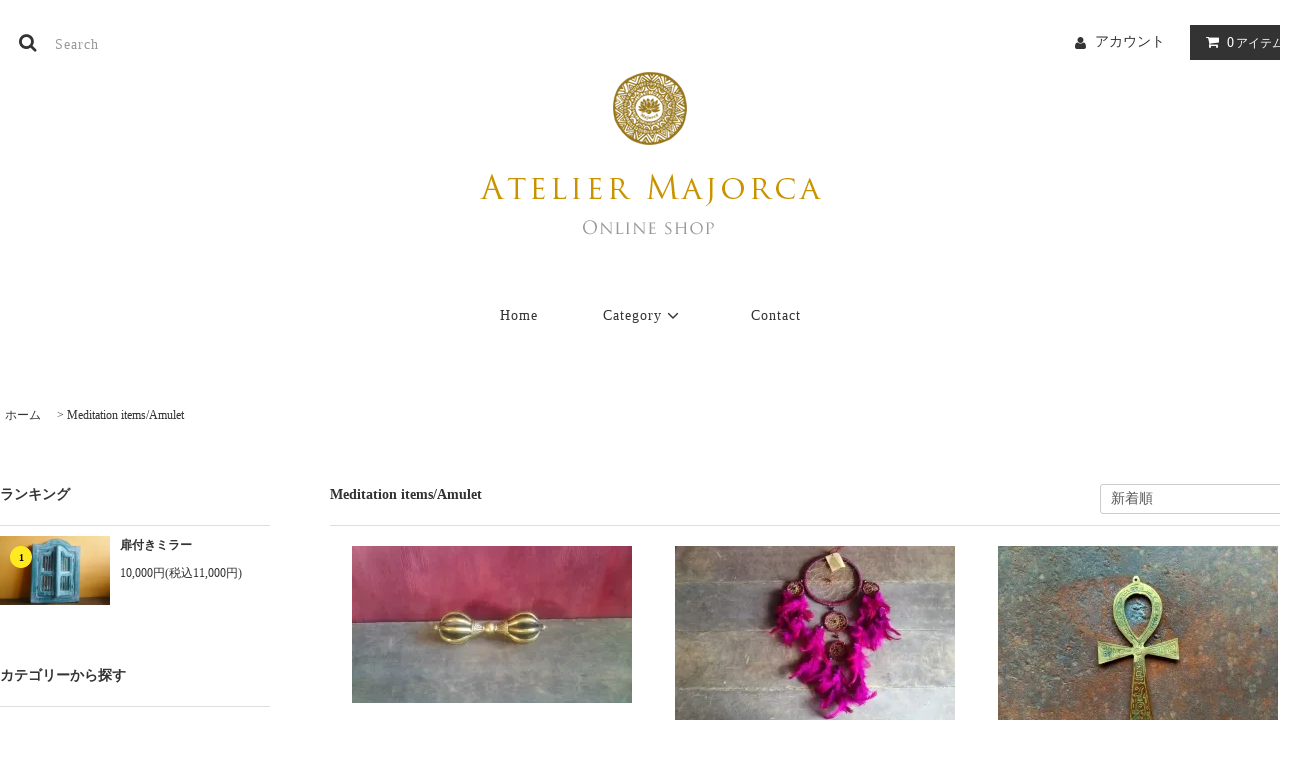

--- FILE ---
content_type: text/html; charset=EUC-JP
request_url: http://shop.atelier-majorca.com/?mode=cate&cbid=2409690&csid=0&sort=n
body_size: 24832
content:
<!DOCTYPE html PUBLIC "-//W3C//DTD XHTML 1.0 Transitional//EN" "http://www.w3.org/TR/xhtml1/DTD/xhtml1-transitional.dtd">
<html xmlns:og="http://ogp.me/ns#" xmlns:fb="http://www.facebook.com/2008/fbml" xmlns:mixi="http://mixi-platform.com/ns#" xmlns="http://www.w3.org/1999/xhtml" xml:lang="ja" lang="ja" dir="ltr">
<head>
<meta http-equiv="content-type" content="text/html; charset=euc-jp" />
<meta http-equiv="X-UA-Compatible" content="IE=edge,chrome=1" />
<title>Meditation items/Amulet - atelier-majorca</title>
<meta name="Keywords" content="Meditation items/Amulet,atelier-majorca" />
<meta name="Description" content="" />
<meta name="Author" content="" />
<meta name="Copyright" content="GMOペパボ" />
<meta http-equiv="content-style-type" content="text/css" />
<meta http-equiv="content-script-type" content="text/javascript" />
<link rel="stylesheet" href="http://shop.atelier-majorca.com/css/framework/colormekit.css" type="text/css" />
<link rel="stylesheet" href="http://shop.atelier-majorca.com/css/framework/colormekit-responsive.css" type="text/css" />
<link rel="stylesheet" href="https://img07.shop-pro.jp/PA01394/532/css/3/index.css?cmsp_timestamp=20200626080806" type="text/css" />

<link rel="alternate" type="application/rss+xml" title="rss" href="http://shop.atelier-majorca.com/?mode=rss" />
<script type="text/javascript" src="//ajax.googleapis.com/ajax/libs/jquery/1.11.0/jquery.min.js" ></script>
<meta property="og:title" content="Meditation items/Amulet - atelier-majorca" />
<meta property="og:description" content="" />
<meta property="og:url" content="http://shop.atelier-majorca.com?mode=cate&cbid=2409690&csid=0&sort=n" />
<meta property="og:site_name" content="atelier-majorca" />
<meta property="og:image" content=""/>
<script>
  var Colorme = {"page":"product_list","shop":{"account_id":"PA01394532","title":"atelier-majorca"},"basket":{"total_price":0,"items":[]},"customer":{"id":null}};

  (function() {
    function insertScriptTags() {
      var scriptTagDetails = [];
      var entry = document.getElementsByTagName('script')[0];

      scriptTagDetails.forEach(function(tagDetail) {
        var script = document.createElement('script');

        script.type = 'text/javascript';
        script.src = tagDetail.src;
        script.async = true;

        if( tagDetail.integrity ) {
          script.integrity = tagDetail.integrity;
          script.setAttribute('crossorigin', 'anonymous');
        }

        entry.parentNode.insertBefore(script, entry);
      })
    }

    window.addEventListener('load', insertScriptTags, false);
  })();
</script>
<script async src="https://zen.one/analytics.js"></script>
</head>
<body>
<meta name="colorme-acc-payload" content="?st=1&pt=10028&ut=2409690,0&at=PA01394532&v=20260127154645&re=&cn=3a6c1ca5a4f9082ba30d57f632d621d3" width="1" height="1" alt="" /><script>!function(){"use strict";Array.prototype.slice.call(document.getElementsByTagName("script")).filter((function(t){return t.src&&t.src.match(new RegExp("dist/acc-track.js$"))})).forEach((function(t){return document.body.removeChild(t)})),function t(c){var r=arguments.length>1&&void 0!==arguments[1]?arguments[1]:0;if(!(r>=c.length)){var e=document.createElement("script");e.onerror=function(){return t(c,r+1)},e.src="https://"+c[r]+"/dist/acc-track.js?rev=3",document.body.appendChild(e)}}(["acclog001.shop-pro.jp","acclog002.shop-pro.jp"])}();</script><link rel="stylesheet" href="https://img.shop-pro.jp/tmpl_js/81/font-awesome/css/font-awesome.min.css">
<script src="https://img.shop-pro.jp/tmpl_js/81/smoothscroll.js"></script>
<script src="https://img.shop-pro.jp/tmpl_js/81/jquery.ah-placeholder.js"></script>
<script src="https://img.shop-pro.jp/tmpl_js/81/utility.index.js"></script>

<div id="wrapper" class="wrapper">
  <!--div class="promo__seciton">
    <div class="promo container">



                <p class="promo__text">ショップリード文</p>
    


    </div>
  </div-->
  <div id="header" class="header__section container">
    <div class="clearfix">
      <form action="http://shop.atelier-majorca.com/" method="GET" class="header-search">
        <input type="hidden" name="mode" value="srh" /><input type="hidden" name="sort" value="n" />
        <i class="fa fa-search fa-lg fa-fw"></i>
        <input type="text" name="keyword" placeholder="Search" class="header-search__box" />
      </form>
      <ul class="header-tools fa-ul">
        <li class="header-tools__unit">
          <a href="http://shop.atelier-majorca.com/?mode=myaccount"><i class="fa fa-user fa-li"></i>アカウント</a>
        </li>
                <li class="header-tools__unit header-tools__unit-cart">
          <a href="https://atelier-majorca.shop-pro.jp/cart/proxy/basket?shop_id=PA01394532&shop_domain=shop.atelier-majorca.com" class="btn btn-primary header-tools__btn">
            <i class="fa fa-shopping-cart fa-li"></i>
            <span class="header-tools__count">0</span>アイテム
          </a>
        </li>
      </ul>
    </div>
          <h1 class="header__logo">
        <a href="./"><img src="https://img21.shop-pro.jp/PA01394/532/etc/logo-shop-2.png?cmsp_timestamp=20170731113843"></a>
      </h1>
        <ul class="header-gnavi">
      <li class="header-gnavi__unit">
        <a href="./" class="header-gnavi__link">Home</a>
      </li>
                        <li class="header-gnavi__unit">
            <a href="javascript:void(0)" class="header-gnavi__link">Category<i class="fa fa-angle-down fa-lg fa-fw"></i></a>
            <ul class="mega-navi">
                      <li class="mega-navi__unit">
                <a href="http://shop.atelier-majorca.com/?mode=cate&cbid=2897173&csid=0&sort=n" class="mega-navi__link">
                  Majorca/胡桃ブローチ
                </a>
              </li>
                                    <li class="mega-navi__unit">
                <a href="http://shop.atelier-majorca.com/?mode=cate&cbid=2323606&csid=0&sort=n" class="mega-navi__link">
                  Majorca_necklace/首飾り
                </a>
              </li>
                                    <li class="mega-navi__unit">
                <a href="http://shop.atelier-majorca.com/?mode=cate&cbid=2409592&csid=0&sort=n" class="mega-navi__link">
                  Majorca_pierce/耳飾り
                </a>
              </li>
                                    <li class="mega-navi__unit">
                <a href="http://shop.atelier-majorca.com/?mode=cate&cbid=2409593&csid=0&sort=n" class="mega-navi__link">
                  Majorca_bracelet/腕飾り
                </a>
              </li>
                                    <li class="mega-navi__unit">
                <a href="http://shop.atelier-majorca.com/?mode=cate&cbid=2409594&csid=0&sort=n" class="mega-navi__link">
                  Majorca_hair/髪飾り
                </a>
              </li>
                                    <li class="mega-navi__unit">
                <a href="http://shop.atelier-majorca.com/?mode=cate&cbid=2409595&csid=0&sort=n" class="mega-navi__link">
                  Majorca_anklet/足飾り
                </a>
              </li>
                                    <li class="mega-navi__unit">
                <a href="http://shop.atelier-majorca.com/?mode=cate&cbid=2316578&csid=0&sort=n" class="mega-navi__link">
                  衣 accessory
                </a>
              </li>
                                    <li class="mega-navi__unit">
                <a href="http://shop.atelier-majorca.com/?mode=cate&cbid=2409793&csid=0&sort=n" class="mega-navi__link">
                  衣 brooch
                </a>
              </li>
                                    <li class="mega-navi__unit">
                <a href="http://shop.atelier-majorca.com/?mode=cate&cbid=2329744&csid=0&sort=n" class="mega-navi__link">
                  衣 bag
                </a>
              </li>
                                    <li class="mega-navi__unit">
                <a href="http://shop.atelier-majorca.com/?mode=cate&cbid=2409602&csid=0&sort=n" class="mega-navi__link">
                  衣 stole
                </a>
              </li>
                                    <li class="mega-navi__unit">
                <a href="http://shop.atelier-majorca.com/?mode=cate&cbid=2409605&csid=0&sort=n" class="mega-navi__link">
                  衣 porch
                </a>
              </li>
                                    <li class="mega-navi__unit">
                <a href="http://shop.atelier-majorca.com/?mode=cate&cbid=2316557&csid=0&sort=n" class="mega-navi__link">
                  食 kitchen utensils 
                </a>
              </li>
                                    <li class="mega-navi__unit">
                <a href="http://shop.atelier-majorca.com/?mode=cate&cbid=2409604&csid=0&sort=n" class="mega-navi__link">
                  食 cutlery
                </a>
              </li>
                                    <li class="mega-navi__unit">
                <a href="http://shop.atelier-majorca.com/?mode=cate&cbid=2409603&csid=0&sort=n" class="mega-navi__link">
                  食 tableware
                </a>
              </li>
                                    <li class="mega-navi__unit">
                <a href="http://shop.atelier-majorca.com/?mode=cate&cbid=2409654&csid=0&sort=n" class="mega-navi__link">
                  食 poetry
                </a>
              </li>
                                    <li class="mega-navi__unit">
                <a href="http://shop.atelier-majorca.com/?mode=cate&cbid=2323262&csid=0&sort=n" class="mega-navi__link">
                   住 zakka
                </a>
              </li>
                                    <li class="mega-navi__unit">
                <a href="http://shop.atelier-majorca.com/?mode=cate&cbid=2409617&csid=0&sort=n" class="mega-navi__link">
                  住 basket＆bowl
                </a>
              </li>
                                    <li class="mega-navi__unit">
                <a href="http://shop.atelier-majorca.com/?mode=cate&cbid=2409794&csid=0&sort=n" class="mega-navi__link">
                  住 Rug&mat
                </a>
              </li>
                                    <li class="mega-navi__unit">
                <a href="http://shop.atelier-majorca.com/?mode=cate&cbid=2409606&csid=0&sort=n" class="mega-navi__link">
                  住 fabric
                </a>
              </li>
                                    <li class="mega-navi__unit">
                <a href="http://shop.atelier-majorca.com/?mode=cate&cbid=2409609&csid=0&sort=n" class="mega-navi__link">
                  住 material
                </a>
              </li>
                                    <li class="mega-navi__unit">
                <a href="http://shop.atelier-majorca.com/?mode=cate&cbid=2409653&csid=0&sort=n" class="mega-navi__link">
                  住 Antiques&old
                </a>
              </li>
                                    <li class="mega-navi__unit">
                <a href="http://shop.atelier-majorca.com/?mode=cate&cbid=2323605&csid=0&sort=n" class="mega-navi__link">
                  Majorca original
                </a>
              </li>
                                    <li class="mega-navi__unit">
                <a href="http://shop.atelier-majorca.com/?mode=cate&cbid=2323601&csid=0&sort=n" class="mega-navi__link">
                  Meditation items/insence
                </a>
              </li>
                                    <li class="mega-navi__unit">
                <a href="http://shop.atelier-majorca.com/?mode=cate&cbid=2409690&csid=0&sort=n" class="mega-navi__link">
                  Meditation items/Amulet
                </a>
              </li>
                                    <li class="mega-navi__unit">
                <a href="http://shop.atelier-majorca.com/?mode=cate&cbid=2409691&csid=0&sort=n" class="mega-navi__link">
                  Meditation items/Healing
                </a>
              </li>
                                    <li class="mega-navi__unit">
                <a href="http://shop.atelier-majorca.com/?mode=cate&cbid=2323604&csid=0&sort=n" class="mega-navi__link">
                  Artist/Brand
                </a>
              </li>
                                    <li class="mega-navi__unit">
                <a href="http://shop.atelier-majorca.com/?mode=cate&cbid=2409612&csid=0&sort=n" class="mega-navi__link">
                  鉱物/mineral
                </a>
              </li>
                    </ul>
          </li>
                                            <li class="header-gnavi__unit">
        <a href="https://atelier-majorca.shop-pro.jp/customer/inquiries/new" class="header-gnavi__link">Contact</a>
      </li>
    </ul>
  </div>
    <div id="main" class="main__section main__section--product main__section--product_list container">
          <div class="section__block breadcrumb__section">
        <ul class="breadcrumb-list inline txt--md">
          <li class="breadcrumb-list__unit"><a href="./">ホーム</a></li>
                                    <li class="breadcrumb-list__unit">&nbsp;&gt;&nbsp;<a href="?mode=cate&cbid=2409690&csid=0&sort=n">Meditation items/Amulet</a></li>
                                          </ul>
      </div>
            <div class="clearfix mar-b--60">
      <div id="sidebar" class="sidebar__section">
                              <div class="section__block menu__section">
              <h2 class="section__title-h2">ランキング</h2>
              <ul class="menu-list menu-list--more-prd">
                                  <li class="product-list__unit product-list__unit--sidebar clearfix">
                    <div class="pull-left width--110">
                      <span class="rank-box rank-box--sidebar">
                        <span class="rank-number rank-number--sidebar txt--sm rank-number-color--1">1</span>
                      </span>
                      <a href="?pid=136949401" class="product-list__link">
                                                  <img src="https://img07.shop-pro.jp/PA01394/532/product/136949401_th.jpg?cmsp_timestamp=20181113192646" alt="扉付きミラー" class="product-list__image product-list__image--sm" />
                                              </a>
                    </div>
                    <div class="pull-right width--160">
                      <a href="?pid=136949401" class="product-list__name product-list__name--sidebar product-list__text txt--md">
                        扉付きミラー
                      </a>
                      <p class="product-list__prices product-list__prices--sidebar txt--md">
                                                                            <span class="product-list__price product-list__text">
                            10,000円(税込11,000円)
                          </span>
                                                                        </p>
                    </div>
                  </li>
                              </ul>
                          </div>
                          
                              <div class="section__block menu__section">
              <h2 class="section__title-h2">カテゴリーから探す</h2>
              <ul class="menu-list category-list">
                          <li class="menu-list__unit category-list__unit">
                  <a href="http://shop.atelier-majorca.com/?mode=cate&cbid=2897173&csid=0&sort=n" class="menu-list__link">
                    <span class="menu-list__text">Majorca/胡桃ブローチ</span>
                    <span class="menu-list__icon">
                      <i class="fa fa-angle-right"></i>
                    </span>
                  </a>
                </li>
                                            <li class="menu-list__unit category-list__unit">
                  <a href="http://shop.atelier-majorca.com/?mode=cate&cbid=2323606&csid=0&sort=n" class="menu-list__link">
                    <span class="menu-list__text">Majorca_necklace/首飾り</span>
                    <span class="menu-list__icon">
                      <i class="fa fa-angle-right"></i>
                    </span>
                  </a>
                </li>
                                            <li class="menu-list__unit category-list__unit">
                  <a href="http://shop.atelier-majorca.com/?mode=cate&cbid=2409592&csid=0&sort=n" class="menu-list__link">
                    <span class="menu-list__text">Majorca_pierce/耳飾り</span>
                    <span class="menu-list__icon">
                      <i class="fa fa-angle-right"></i>
                    </span>
                  </a>
                </li>
                                            <li class="menu-list__unit category-list__unit">
                  <a href="http://shop.atelier-majorca.com/?mode=cate&cbid=2409593&csid=0&sort=n" class="menu-list__link">
                    <span class="menu-list__text">Majorca_bracelet/腕飾り</span>
                    <span class="menu-list__icon">
                      <i class="fa fa-angle-right"></i>
                    </span>
                  </a>
                </li>
                                            <li class="menu-list__unit category-list__unit">
                  <a href="http://shop.atelier-majorca.com/?mode=cate&cbid=2409594&csid=0&sort=n" class="menu-list__link">
                    <span class="menu-list__text">Majorca_hair/髪飾り</span>
                    <span class="menu-list__icon">
                      <i class="fa fa-angle-right"></i>
                    </span>
                  </a>
                </li>
                                            <li class="menu-list__unit category-list__unit">
                  <a href="http://shop.atelier-majorca.com/?mode=cate&cbid=2409595&csid=0&sort=n" class="menu-list__link">
                    <span class="menu-list__text">Majorca_anklet/足飾り</span>
                    <span class="menu-list__icon">
                      <i class="fa fa-angle-right"></i>
                    </span>
                  </a>
                </li>
                                            <li class="menu-list__unit category-list__unit">
                  <a href="http://shop.atelier-majorca.com/?mode=cate&cbid=2316578&csid=0&sort=n" class="menu-list__link">
                    <span class="menu-list__text">衣 accessory</span>
                    <span class="menu-list__icon">
                      <i class="fa fa-angle-right"></i>
                    </span>
                  </a>
                </li>
                                            <li class="menu-list__unit category-list__unit">
                  <a href="http://shop.atelier-majorca.com/?mode=cate&cbid=2409793&csid=0&sort=n" class="menu-list__link">
                    <span class="menu-list__text">衣 brooch</span>
                    <span class="menu-list__icon">
                      <i class="fa fa-angle-right"></i>
                    </span>
                  </a>
                </li>
                                            <li class="menu-list__unit category-list__unit">
                  <a href="http://shop.atelier-majorca.com/?mode=cate&cbid=2329744&csid=0&sort=n" class="menu-list__link">
                    <span class="menu-list__text">衣 bag</span>
                    <span class="menu-list__icon">
                      <i class="fa fa-angle-right"></i>
                    </span>
                  </a>
                </li>
                                            <li class="menu-list__unit category-list__unit">
                  <a href="http://shop.atelier-majorca.com/?mode=cate&cbid=2409602&csid=0&sort=n" class="menu-list__link">
                    <span class="menu-list__text">衣 stole</span>
                    <span class="menu-list__icon">
                      <i class="fa fa-angle-right"></i>
                    </span>
                  </a>
                </li>
                                            <li class="menu-list__unit category-list__unit">
                  <a href="http://shop.atelier-majorca.com/?mode=cate&cbid=2409605&csid=0&sort=n" class="menu-list__link">
                    <span class="menu-list__text">衣 porch</span>
                    <span class="menu-list__icon">
                      <i class="fa fa-angle-right"></i>
                    </span>
                  </a>
                </li>
                                            <li class="menu-list__unit category-list__unit">
                  <a href="http://shop.atelier-majorca.com/?mode=cate&cbid=2316557&csid=0&sort=n" class="menu-list__link">
                    <span class="menu-list__text">食 kitchen utensils </span>
                    <span class="menu-list__icon">
                      <i class="fa fa-angle-right"></i>
                    </span>
                  </a>
                </li>
                                            <li class="menu-list__unit category-list__unit">
                  <a href="http://shop.atelier-majorca.com/?mode=cate&cbid=2409604&csid=0&sort=n" class="menu-list__link">
                    <span class="menu-list__text">食 cutlery</span>
                    <span class="menu-list__icon">
                      <i class="fa fa-angle-right"></i>
                    </span>
                  </a>
                </li>
                                            <li class="menu-list__unit category-list__unit">
                  <a href="http://shop.atelier-majorca.com/?mode=cate&cbid=2409603&csid=0&sort=n" class="menu-list__link">
                    <span class="menu-list__text">食 tableware</span>
                    <span class="menu-list__icon">
                      <i class="fa fa-angle-right"></i>
                    </span>
                  </a>
                </li>
                                            <li class="menu-list__unit category-list__unit">
                  <a href="http://shop.atelier-majorca.com/?mode=cate&cbid=2409654&csid=0&sort=n" class="menu-list__link">
                    <span class="menu-list__text">食 poetry</span>
                    <span class="menu-list__icon">
                      <i class="fa fa-angle-right"></i>
                    </span>
                  </a>
                </li>
                                            <li class="menu-list__unit category-list__unit">
                  <a href="http://shop.atelier-majorca.com/?mode=cate&cbid=2323262&csid=0&sort=n" class="menu-list__link">
                    <span class="menu-list__text"> 住 zakka</span>
                    <span class="menu-list__icon">
                      <i class="fa fa-angle-right"></i>
                    </span>
                  </a>
                </li>
                                            <li class="menu-list__unit category-list__unit">
                  <a href="http://shop.atelier-majorca.com/?mode=cate&cbid=2409617&csid=0&sort=n" class="menu-list__link">
                    <span class="menu-list__text">住 basket＆bowl</span>
                    <span class="menu-list__icon">
                      <i class="fa fa-angle-right"></i>
                    </span>
                  </a>
                </li>
                                            <li class="menu-list__unit category-list__unit">
                  <a href="http://shop.atelier-majorca.com/?mode=cate&cbid=2409794&csid=0&sort=n" class="menu-list__link">
                    <span class="menu-list__text">住 Rug&mat</span>
                    <span class="menu-list__icon">
                      <i class="fa fa-angle-right"></i>
                    </span>
                  </a>
                </li>
                                            <li class="menu-list__unit category-list__unit">
                  <a href="http://shop.atelier-majorca.com/?mode=cate&cbid=2409606&csid=0&sort=n" class="menu-list__link">
                    <span class="menu-list__text">住 fabric</span>
                    <span class="menu-list__icon">
                      <i class="fa fa-angle-right"></i>
                    </span>
                  </a>
                </li>
                                            <li class="menu-list__unit category-list__unit">
                  <a href="http://shop.atelier-majorca.com/?mode=cate&cbid=2409609&csid=0&sort=n" class="menu-list__link">
                    <span class="menu-list__text">住 material</span>
                    <span class="menu-list__icon">
                      <i class="fa fa-angle-right"></i>
                    </span>
                  </a>
                </li>
                                            <li class="menu-list__unit category-list__unit">
                  <a href="http://shop.atelier-majorca.com/?mode=cate&cbid=2409653&csid=0&sort=n" class="menu-list__link">
                    <span class="menu-list__text">住 Antiques&old</span>
                    <span class="menu-list__icon">
                      <i class="fa fa-angle-right"></i>
                    </span>
                  </a>
                </li>
                                            <li class="menu-list__unit category-list__unit">
                  <a href="http://shop.atelier-majorca.com/?mode=cate&cbid=2323605&csid=0&sort=n" class="menu-list__link">
                    <span class="menu-list__text">Majorca original</span>
                    <span class="menu-list__icon">
                      <i class="fa fa-angle-right"></i>
                    </span>
                  </a>
                </li>
                                            <li class="menu-list__unit category-list__unit">
                  <a href="http://shop.atelier-majorca.com/?mode=cate&cbid=2323601&csid=0&sort=n" class="menu-list__link">
                    <span class="menu-list__text">Meditation items/insence</span>
                    <span class="menu-list__icon">
                      <i class="fa fa-angle-right"></i>
                    </span>
                  </a>
                </li>
                                            <li class="menu-list__unit category-list__unit">
                  <a href="http://shop.atelier-majorca.com/?mode=cate&cbid=2409690&csid=0&sort=n" class="menu-list__link">
                    <span class="menu-list__text">Meditation items/Amulet</span>
                    <span class="menu-list__icon">
                      <i class="fa fa-angle-right"></i>
                    </span>
                  </a>
                </li>
                                            <li class="menu-list__unit category-list__unit">
                  <a href="http://shop.atelier-majorca.com/?mode=cate&cbid=2409691&csid=0&sort=n" class="menu-list__link">
                    <span class="menu-list__text">Meditation items/Healing</span>
                    <span class="menu-list__icon">
                      <i class="fa fa-angle-right"></i>
                    </span>
                  </a>
                </li>
                                            <li class="menu-list__unit category-list__unit">
                  <a href="http://shop.atelier-majorca.com/?mode=cate&cbid=2323604&csid=0&sort=n" class="menu-list__link">
                    <span class="menu-list__text">Artist/Brand</span>
                    <span class="menu-list__icon">
                      <i class="fa fa-angle-right"></i>
                    </span>
                  </a>
                </li>
                                            <li class="menu-list__unit category-list__unit">
                  <a href="http://shop.atelier-majorca.com/?mode=cate&cbid=2409612&csid=0&sort=n" class="menu-list__link">
                    <span class="menu-list__text">鉱物/mineral</span>
                    <span class="menu-list__icon">
                      <i class="fa fa-angle-right"></i>
                    </span>
                  </a>
                </li>
                        </ul>
            </div>
                          
        
                
                          
          <div class="section__block menu__section">
            <h2 class="section__title-h2">Calendar</h2>
            <div class="cal txt--md">
              <div class="cal__table">
                <table class="tbl_calendar">
    <caption>2026年1月</caption>
    <tr>
        <th class="sun">日</th>
        <th>月</th>
        <th>火</th>
        <th>水</th>
        <th>木</th>
        <th>金</th>
        <th class="sat">土</th>
    </tr>
    <tr>
<td></td>
<td></td>
<td></td>
<td></td>
<td class="thu holiday" style="color: #423b3b;">1</td>
<td class="fri" style="color: #423b3b;">2</td>
<td class="sat" style="color: #423b3b;">3</td>
</tr>
<tr>
<td class="sun" style="color: #423b3b;">4</td>
<td class="mon" style="color: #423b3b;">5</td>
<td class="tue" style="color: #423b3b;">6</td>
<td class="wed" style="color: #423b3b;">7</td>
<td class="thu" style="color: #423b3b;">8</td>
<td class="fri" style="color: #423b3b;">9</td>
<td class="sat" style="color: #423b3b;">10</td>
</tr>
<tr>
<td class="sun" style="color: #423b3b;">11</td>
<td class="mon holiday" style="color: #423b3b;">12</td>
<td class="tue" style="color: #423b3b;">13</td>
<td class="wed" style="color: #423b3b;">14</td>
<td class="thu" style="color: #423b3b;">15</td>
<td class="fri" style="color: #423b3b;">16</td>
<td class="sat" style="color: #423b3b;">17</td>
</tr>
<tr>
<td class="sun" style="color: #423b3b;">18</td>
<td class="mon" style="color: #423b3b;">19</td>
<td class="tue" style="color: #423b3b;">20</td>
<td class="wed" style="color: #423b3b;">21</td>
<td class="thu" style="color: #423b3b;">22</td>
<td class="fri" style="color: #423b3b;">23</td>
<td class="sat" style="color: #423b3b;">24</td>
</tr>
<tr>
<td class="sun" style="color: #423b3b;">25</td>
<td class="mon" style="color: #423b3b;">26</td>
<td class="tue" style="color: #423b3b;">27</td>
<td class="wed" style="color: #423b3b;">28</td>
<td class="thu" style="color: #423b3b;">29</td>
<td class="fri" style="color: #423b3b;">30</td>
<td class="sat" style="color: #423b3b;">31</td>
</tr>
</table>
              </div>
                              <div class="cal__memo">
                  <span style="color:#c20000;">■</span> 定休日
発送は営業日のみとなります。
                </div>
                          </div>
          </div>
          
                          
          <div class="section__block menu__section">
            <h2 class="section__title-h2">モバイルショップ</h2>
            <div class="qrcode">
              <img src="https://img07.shop-pro.jp/PA01394/532/qrcode.jpg?cmsp_timestamp=20240904122748" />
            </div>
          </div>
          
              </div>
      <div id="contents" class="contents__section">
        <div class="section__block product-list__section">
  <h2 class="section__title-h2 mar-b--20">
          Meditation items/Amulet
      </h2>
                <div class="sort__section">
      <select class="sort--sub-layer" data-select="sub-layer">
        <option value="?mode=cate&cbid=2409690&csid=0" >おすすめ順</option>
        <option value="?mode=cate&cbid=2409690&csid=0&sort=p" >価格順</option>
        <option value="" selected>新着順</option>
      </select>
    </div>
    
    <ul class="product-list productlist-list">
              <li class="product-list__unit product-list__unit-lg">
          <a href="?pid=140672164" class="product-list__link">
                          <img src="https://img07.shop-pro.jp/PA01394/532/product/140672164_th.jpg?cmsp_timestamp=20190224182919" alt="バジュラ" class="product-list__image" />
                      </a>
          <a href="?pid=140672164" class="product-list__name product-list__text txt--lg">
            バジュラ
          </a>
                    <p class="product-list__prices">
                                        <span class="product-list__price product-list__text">
                3,800円(税込4,180円)
              </span>
                                    </p>
        </li>
              <li class="product-list__unit product-list__unit-lg">
          <a href="?pid=131103321" class="product-list__link">
                          <img src="https://img07.shop-pro.jp/PA01394/532/product/131103321_th.jpg?cmsp_timestamp=20180502211314" alt="ドリームキャッチャー" class="product-list__image" />
                      </a>
          <a href="?pid=131103321" class="product-list__name product-list__text txt--lg">
            ドリームキャッチャー
          </a>
                    <p class="product-list__prices">
                                        <span class="product-list__price product-list__text">
                1,800円(税込1,980円)
              </span>
                                    </p>
        </li>
              <li class="product-list__unit product-list__unit-lg">
          <a href="?pid=169881761" class="product-list__link">
                          <img src="https://img07.shop-pro.jp/PA01394/532/product/169881761_th.jpg?cmsp_timestamp=20220817122320" alt="アンク/エジプト" class="product-list__image" />
                      </a>
          <a href="?pid=169881761" class="product-list__name product-list__text txt--lg">
            アンク/エジプト
          </a>
                    <p class="product-list__prices">
                          <span class="product-list__price-soldout product-list__text">
                SOLD OUT
              </span>
                      </p>
        </li>
              <li class="product-list__unit product-list__unit-lg">
          <a href="?pid=148623613" class="product-list__link">
                          <img src="https://img07.shop-pro.jp/PA01394/532/product/148623613_th.jpg?cmsp_timestamp=20200209114331" alt="アンク" class="product-list__image" />
                      </a>
          <a href="?pid=148623613" class="product-list__name product-list__text txt--lg">
            アンク
          </a>
                    <p class="product-list__prices">
                          <span class="product-list__price-soldout product-list__text">
                SOLD OUT
              </span>
                      </p>
        </li>
              <li class="product-list__unit product-list__unit-lg">
          <a href="?pid=140826915" class="product-list__link">
                          <img src="https://img07.shop-pro.jp/PA01394/532/product/140826915_th.jpg?cmsp_timestamp=20190227124221" alt="バジュラ" class="product-list__image" />
                      </a>
          <a href="?pid=140826915" class="product-list__name product-list__text txt--lg">
            バジュラ
          </a>
                    <p class="product-list__prices">
                          <span class="product-list__price-soldout product-list__text">
                SOLD OUT
              </span>
                      </p>
        </li>
              <li class="product-list__unit product-list__unit-lg">
          <a href="?pid=140672262" class="product-list__link">
                          <img src="https://img07.shop-pro.jp/PA01394/532/product/140672262_th.jpg?cmsp_timestamp=20190224183306" alt="バジュラ" class="product-list__image" />
                      </a>
          <a href="?pid=140672262" class="product-list__name product-list__text txt--lg">
            バジュラ
          </a>
                    <p class="product-list__prices">
                          <span class="product-list__price-soldout product-list__text">
                SOLD OUT
              </span>
                      </p>
        </li>
              <li class="product-list__unit product-list__unit-lg">
          <a href="?pid=140187735" class="product-list__link">
                          <img src="https://img07.shop-pro.jp/PA01394/532/product/140187735_th.jpg?cmsp_timestamp=20190213132315" alt="バジュラ" class="product-list__image" />
                      </a>
          <a href="?pid=140187735" class="product-list__name product-list__text txt--lg">
            バジュラ
          </a>
                    <p class="product-list__prices">
                          <span class="product-list__price-soldout product-list__text">
                SOLD OUT
              </span>
                      </p>
        </li>
              <li class="product-list__unit product-list__unit-lg">
          <a href="?pid=140187668" class="product-list__link">
                          <img src="https://img07.shop-pro.jp/PA01394/532/product/140187668_th.jpg?cmsp_timestamp=20190213131906" alt="バジュラ" class="product-list__image" />
                      </a>
          <a href="?pid=140187668" class="product-list__name product-list__text txt--lg">
            バジュラ
          </a>
                    <p class="product-list__prices">
                          <span class="product-list__price-soldout product-list__text">
                SOLD OUT
              </span>
                      </p>
        </li>
              <li class="product-list__unit product-list__unit-lg">
          <a href="?pid=136443627" class="product-list__link">
                          <img src="https://img07.shop-pro.jp/PA01394/532/product/136443627_th.jpg?cmsp_timestamp=20181027161500" alt="ドリームキャッチャー" class="product-list__image" />
                      </a>
          <a href="?pid=136443627" class="product-list__name product-list__text txt--lg">
            ドリームキャッチャー
          </a>
                    <p class="product-list__prices">
                          <span class="product-list__price-soldout product-list__text">
                SOLD OUT
              </span>
                      </p>
        </li>
              <li class="product-list__unit product-list__unit-lg">
          <a href="?pid=136443595" class="product-list__link">
                          <img src="https://img07.shop-pro.jp/PA01394/532/product/136443595_th.jpg?cmsp_timestamp=20181027161323" alt="ドリームキャッチャー" class="product-list__image" />
                      </a>
          <a href="?pid=136443595" class="product-list__name product-list__text txt--lg">
            ドリームキャッチャー
          </a>
                    <p class="product-list__prices">
                          <span class="product-list__price-soldout product-list__text">
                SOLD OUT
              </span>
                      </p>
        </li>
              <li class="product-list__unit product-list__unit-lg">
          <a href="?pid=131103306" class="product-list__link">
                          <img src="https://img07.shop-pro.jp/PA01394/532/product/131103306_th.jpg?cmsp_timestamp=20180502211047" alt="ドリームキャッチャー" class="product-list__image" />
                      </a>
          <a href="?pid=131103306" class="product-list__name product-list__text txt--lg">
            ドリームキャッチャー
          </a>
                    <p class="product-list__prices">
                          <span class="product-list__price-soldout product-list__text">
                SOLD OUT
              </span>
                      </p>
        </li>
              <li class="product-list__unit product-list__unit-lg">
          <a href="?pid=129596429" class="product-list__link">
                          <img src="https://img07.shop-pro.jp/PA01394/532/product/129596429_th.jpg?cmsp_timestamp=20180320194444" alt="アンク" class="product-list__image" />
                      </a>
          <a href="?pid=129596429" class="product-list__name product-list__text txt--lg">
            アンク
          </a>
                    <p class="product-list__prices">
                          <span class="product-list__price-soldout product-list__text">
                SOLD OUT
              </span>
                      </p>
        </li>
          </ul>
    
    
    <div class="pagenation">
      <div class="pagenation-prev">
                  <span class="disabled">&lt; 前のページ</span>
              </div>
      <div class="pagenation-next">
                  <a href="?mode=cate&cbid=2409690&csid=0&sort=n&page=2" class="">次のページ &gt;</a>
              </div>
      <div class="pagenation-pos">
        全<span class="pagenation-pos__number">13</span>件&nbsp;[&nbsp;1-12&nbsp;]
      </div>
    </div>
    
        </div>

  <div class="section__block recommend__section">
    <h2 class="section__title-h2">おすすめ商品</h2>
    <ul class="product-list recommend-list">
              <li class="product-list__unit product-list__unit-md">
          <a href="?pid=121470372" class="product-list__link">
                          <img src="https://img07.shop-pro.jp/PA01394/532/product/121470372_th.jpg?cmsp_timestamp=20170818181636" alt="モロッコ香水瓶" class="product-list__image" />
                      </a>
          <a href="?pid=121470372" class="product-list__name product-list__text txt--md">
            モロッコ香水瓶
          </a>
                    <p class="product-list__prices txt--md">
                                        <span class="product-list__price product-list__text">
                3,800円(税込4,180円)
              </span>
                                    </p>
        </li>
              <li class="product-list__unit product-list__unit-md">
          <a href="?pid=129708883" class="product-list__link">
                          <img src="https://img07.shop-pro.jp/PA01394/532/product/129708883_th.jpg?cmsp_timestamp=20180324212851" alt="星のオーナメント" class="product-list__image" />
                      </a>
          <a href="?pid=129708883" class="product-list__name product-list__text txt--md">
            星のオーナメント
          </a>
                    <p class="product-list__prices txt--md">
                                        <span class="product-list__price product-list__text">
                2,000円(税込2,200円)
              </span>
                                    </p>
        </li>
              <li class="product-list__unit product-list__unit-md">
          <a href="?pid=129797670" class="product-list__link">
                          <img src="https://img07.shop-pro.jp/PA01394/532/product/129797670_th.jpg?cmsp_timestamp=20180327205128" alt="タッセル風ほうき" class="product-list__image" />
                      </a>
          <a href="?pid=129797670" class="product-list__name product-list__text txt--md">
            タッセル風ほうき
          </a>
                    <p class="product-list__prices txt--md">
                                        <span class="product-list__price product-list__text">
                2,500円(税込2,750円)
              </span>
                                    </p>
        </li>
              <li class="product-list__unit product-list__unit-md">
          <a href="?pid=129972809" class="product-list__link">
                          <img src="https://img07.shop-pro.jp/PA01394/532/product/129972809_th.jpg?cmsp_timestamp=20180401132934" alt="ティンシャ/チべタンベル" class="product-list__image" />
                      </a>
          <a href="?pid=129972809" class="product-list__name product-list__text txt--md">
            ティンシャ/チべタンベル
          </a>
                    <p class="product-list__prices txt--md">
                                        <span class="product-list__price product-list__text">
                10,000円(税込11,000円)
              </span>
                                    </p>
        </li>
              <li class="product-list__unit product-list__unit-md">
          <a href="?pid=130344743" class="product-list__link">
                          <img src="https://img07.shop-pro.jp/PA01394/532/product/130344743_th.jpg?cmsp_timestamp=20180409200747" alt="ランチョンマット／刺繍タッセル付き" class="product-list__image" />
                      </a>
          <a href="?pid=130344743" class="product-list__name product-list__text txt--md">
            ランチョンマット／刺繍タッセル付き
          </a>
                    <p class="product-list__prices txt--md">
                                        <span class="product-list__price product-list__text">
                2,500円(税込2,750円)
              </span>
                                    </p>
        </li>
              <li class="product-list__unit product-list__unit-md">
          <a href="?pid=131231622" class="product-list__link">
                          <img src="https://img07.shop-pro.jp/PA01394/532/product/131231622_th.jpg?cmsp_timestamp=20180507070802" alt="ガラスランタン" class="product-list__image" />
                      </a>
          <a href="?pid=131231622" class="product-list__name product-list__text txt--md">
            ガラスランタン
          </a>
                    <p class="product-list__prices txt--md">
                                        <span class="product-list__price product-list__text">
                8,000円(税込8,800円)
              </span>
                                    </p>
        </li>
              <li class="product-list__unit product-list__unit-md">
          <a href="?pid=131825050" class="product-list__link">
                          <img src="https://img07.shop-pro.jp/PA01394/532/product/131825050_th.jpg?cmsp_timestamp=20180525191959" alt="Chakra Incense" class="product-list__image" />
                      </a>
          <a href="?pid=131825050" class="product-list__name product-list__text txt--md">
            Chakra Incense
          </a>
                    <p class="product-list__prices txt--md">
                                        <span class="product-list__price product-list__text">
                3,800円(税込4,180円)
              </span>
                                    </p>
        </li>
              <li class="product-list__unit product-list__unit-md">
          <a href="?pid=133140093" class="product-list__link">
                          <img src="https://img07.shop-pro.jp/PA01394/532/product/133140093_th.jpg?cmsp_timestamp=20180709203957" alt="フェルトマット" class="product-list__image" />
                      </a>
          <a href="?pid=133140093" class="product-list__name product-list__text txt--md">
            フェルトマット
          </a>
                    <p class="product-list__prices txt--md">
                                        <span class="product-list__price product-list__text">
                2,800円(税込3,080円)
              </span>
                                    </p>
        </li>
              <li class="product-list__unit product-list__unit-md">
          <a href="?pid=133140441" class="product-list__link">
                          <img src="https://img07.shop-pro.jp/PA01394/532/product/133140441_th.jpg?cmsp_timestamp=20180709204551" alt="フェルトマット" class="product-list__image" />
                      </a>
          <a href="?pid=133140441" class="product-list__name product-list__text txt--md">
            フェルトマット
          </a>
                    <p class="product-list__prices txt--md">
                                        <span class="product-list__price product-list__text">
                2,800円(税込3,080円)
              </span>
                                    </p>
        </li>
              <li class="product-list__unit product-list__unit-md">
          <a href="?pid=133235228" class="product-list__link">
                          <img src="https://img07.shop-pro.jp/PA01394/532/product/133235228_th.jpg?cmsp_timestamp=20180712180922" alt="モロッコ香水瓶" class="product-list__image" />
                      </a>
          <a href="?pid=133235228" class="product-list__name product-list__text txt--md">
            モロッコ香水瓶
          </a>
                    <p class="product-list__prices txt--md">
                                        <span class="product-list__price product-list__text">
                3,800円(税込4,180円)
              </span>
                                    </p>
        </li>
              <li class="product-list__unit product-list__unit-md">
          <a href="?pid=135062927" class="product-list__link">
                          <img src="https://img07.shop-pro.jp/PA01394/532/product/135062927_th.jpg?cmsp_timestamp=20180912150333" alt="お皿/ヴェトナム" class="product-list__image" />
                      </a>
          <a href="?pid=135062927" class="product-list__name product-list__text txt--md">
            お皿/ヴェトナム
          </a>
                    <p class="product-list__prices txt--md">
                                        <span class="product-list__price product-list__text">
                1,600円(税込1,760円)
              </span>
                                    </p>
        </li>
              <li class="product-list__unit product-list__unit-md">
          <a href="?pid=136949401" class="product-list__link">
                          <img src="https://img07.shop-pro.jp/PA01394/532/product/136949401_th.jpg?cmsp_timestamp=20181113192646" alt="扉付きミラー" class="product-list__image" />
                      </a>
          <a href="?pid=136949401" class="product-list__name product-list__text txt--md">
            扉付きミラー
          </a>
                    <p class="product-list__prices txt--md">
                                        <span class="product-list__price product-list__text">
                10,000円(税込11,000円)
              </span>
                                    </p>
        </li>
              <li class="product-list__unit product-list__unit-md">
          <a href="?pid=137408053" class="product-list__link">
                          <img src="https://img07.shop-pro.jp/PA01394/532/product/137408053_th.jpg?cmsp_timestamp=20181127180534" alt="ＨＩＫＡＲＩnoＣＡＲＤ/太陽と月ーヒカリの中へー" class="product-list__image" />
                      </a>
          <a href="?pid=137408053" class="product-list__name product-list__text txt--md">
            ＨＩＫＡＲＩnoＣＡＲＤ/太陽と月ーヒカリの中へー
          </a>
                    <p class="product-list__prices txt--md">
                                        <span class="product-list__price product-list__text">
                7,222円(税込7,944円)
              </span>
                                    </p>
        </li>
              <li class="product-list__unit product-list__unit-md">
          <a href="?pid=138267440" class="product-list__link">
                          <img src="https://img07.shop-pro.jp/PA01394/532/product/138267440_th.jpg?cmsp_timestamp=20181217185600" alt="ランタン" class="product-list__image" />
                      </a>
          <a href="?pid=138267440" class="product-list__name product-list__text txt--md">
            ランタン
          </a>
                    <p class="product-list__prices txt--md">
                                        <span class="product-list__price product-list__text">
                8,000円(税込8,800円)
              </span>
                                    </p>
        </li>
              <li class="product-list__unit product-list__unit-md">
          <a href="?pid=138267678" class="product-list__link">
                          <img src="https://img07.shop-pro.jp/PA01394/532/product/138267678_th.jpg?cmsp_timestamp=20181217191618" alt="フェルトマット" class="product-list__image" />
                      </a>
          <a href="?pid=138267678" class="product-list__name product-list__text txt--md">
            フェルトマット
          </a>
                    <p class="product-list__prices txt--md">
                                        <span class="product-list__price product-list__text">
                2,000円(税込2,200円)
              </span>
                                    </p>
        </li>
              <li class="product-list__unit product-list__unit-md">
          <a href="?pid=139041168" class="product-list__link">
                          <img src="https://img07.shop-pro.jp/PA01394/532/product/139041168_th.jpg?cmsp_timestamp=20190113222402" alt="モロッコのタッセル付きランチョンマット" class="product-list__image" />
                      </a>
          <a href="?pid=139041168" class="product-list__name product-list__text txt--md">
            モロッコのタッセル付きランチョンマット
          </a>
                    <p class="product-list__prices txt--md">
                                        <span class="product-list__price product-list__text">
                1,000円(税込1,100円)
              </span>
                                    </p>
        </li>
              <li class="product-list__unit product-list__unit-md">
          <a href="?pid=139041181" class="product-list__link">
                          <img src="https://img07.shop-pro.jp/PA01394/532/product/139041181_th.jpg?cmsp_timestamp=20190113222615" alt="モロッコのタッセル付きランチョンマット" class="product-list__image" />
                      </a>
          <a href="?pid=139041181" class="product-list__name product-list__text txt--md">
            モロッコのタッセル付きランチョンマット
          </a>
                    <p class="product-list__prices txt--md">
                                        <span class="product-list__price product-list__text">
                1,000円(税込1,100円)
              </span>
                                    </p>
        </li>
              <li class="product-list__unit product-list__unit-md">
          <a href="?pid=139357921" class="product-list__link">
                          <img src="https://img07.shop-pro.jp/PA01394/532/product/139357921_th.jpg?cmsp_timestamp=20190123192234" alt="木の実とふねのものがたり／小林由季" class="product-list__image" />
                      </a>
          <a href="?pid=139357921" class="product-list__name product-list__text txt--md">
            木の実とふねのものがたり／小林由季
          </a>
                    <p class="product-list__prices txt--md">
                                        <span class="product-list__price product-list__text">
                2,600円(税込2,860円)
              </span>
                                    </p>
        </li>
              <li class="product-list__unit product-list__unit-md">
          <a href="?pid=140189329" class="product-list__link">
                          <img src="https://img07.shop-pro.jp/PA01394/532/product/140189329_th.jpg?cmsp_timestamp=20190213140825" alt="旅のかけらネックレス/フローライト" class="product-list__image" />
                      </a>
          <a href="?pid=140189329" class="product-list__name product-list__text txt--md">
            旅のかけらネックレス/フローライト
          </a>
                    <p class="product-list__prices txt--md">
                                        <span class="product-list__price product-list__text">
                3,500円(税込3,850円)
              </span>
                                    </p>
        </li>
              <li class="product-list__unit product-list__unit-md">
          <a href="?pid=140672164" class="product-list__link">
                          <img src="https://img07.shop-pro.jp/PA01394/532/product/140672164_th.jpg?cmsp_timestamp=20190224182919" alt="バジュラ" class="product-list__image" />
                      </a>
          <a href="?pid=140672164" class="product-list__name product-list__text txt--md">
            バジュラ
          </a>
                    <p class="product-list__prices txt--md">
                                        <span class="product-list__price product-list__text">
                3,800円(税込4,180円)
              </span>
                                    </p>
        </li>
              <li class="product-list__unit product-list__unit-md">
          <a href="?pid=142744589" class="product-list__link">
                          <img src="https://img07.shop-pro.jp/PA01394/532/product/142744589_th.jpg?cmsp_timestamp=20190509111314" alt="七芒星ブローチ／モロッコ" class="product-list__image" />
                      </a>
          <a href="?pid=142744589" class="product-list__name product-list__text txt--md">
            七芒星ブローチ／モロッコ
          </a>
                    <p class="product-list__prices txt--md">
                                        <span class="product-list__price product-list__text">
                3,800円(税込4,180円)
              </span>
                                    </p>
        </li>
              <li class="product-list__unit product-list__unit-md">
          <a href="?pid=143657756" class="product-list__link">
                          <img src="https://img07.shop-pro.jp/PA01394/532/product/143657756_th.jpg?cmsp_timestamp=20190616114838" alt="アンクレット" class="product-list__image" />
                      </a>
          <a href="?pid=143657756" class="product-list__name product-list__text txt--md">
            アンクレット
          </a>
                    <p class="product-list__prices txt--md">
                                        <span class="product-list__price product-list__text">
                1,800円(税込1,980円)
              </span>
                                    </p>
        </li>
              <li class="product-list__unit product-list__unit-md">
          <a href="?pid=149493982" class="product-list__link">
                          <img src="https://img07.shop-pro.jp/PA01394/532/product/149493982_th.jpg?cmsp_timestamp=20200321130849" alt="旅のかけらピアス" class="product-list__image" />
                      </a>
          <a href="?pid=149493982" class="product-list__name product-list__text txt--md">
            旅のかけらピアス
          </a>
                    <p class="product-list__prices txt--md">
                                        <span class="product-list__price product-list__text">
                2,800円(税込3,080円)
              </span>
                                    </p>
        </li>
              <li class="product-list__unit product-list__unit-md">
          <a href="?pid=151090308" class="product-list__link">
                          <img src="https://img07.shop-pro.jp/PA01394/532/product/151090308_th.jpg?cmsp_timestamp=20200516224436" alt="旅のかけらピアス" class="product-list__image" />
                      </a>
          <a href="?pid=151090308" class="product-list__name product-list__text txt--md">
            旅のかけらピアス
          </a>
                    <p class="product-list__prices txt--md">
                                        <span class="product-list__price product-list__text">
                2,000円(税込2,200円)
              </span>
                                    </p>
        </li>
              <li class="product-list__unit product-list__unit-md">
          <a href="?pid=151090336" class="product-list__link">
                          <img src="https://img07.shop-pro.jp/PA01394/532/product/151090336_th.jpg?cmsp_timestamp=20200516224711" alt="旅のかけらピアス" class="product-list__image" />
                      </a>
          <a href="?pid=151090336" class="product-list__name product-list__text txt--md">
            旅のかけらピアス
          </a>
                    <p class="product-list__prices txt--md">
                                        <span class="product-list__price product-list__text">
                2,000円(税込2,200円)
              </span>
                                    </p>
        </li>
              <li class="product-list__unit product-list__unit-md">
          <a href="?pid=151090356" class="product-list__link">
                          <img src="https://img07.shop-pro.jp/PA01394/532/product/151090356_th.jpg?cmsp_timestamp=20200516225049" alt="旅のかけらピアス" class="product-list__image" />
                      </a>
          <a href="?pid=151090356" class="product-list__name product-list__text txt--md">
            旅のかけらピアス
          </a>
                    <p class="product-list__prices txt--md">
                                        <span class="product-list__price product-list__text">
                2,500円(税込2,750円)
              </span>
                                    </p>
        </li>
              <li class="product-list__unit product-list__unit-md">
          <a href="?pid=151363820" class="product-list__link">
                          <img src="https://img07.shop-pro.jp/PA01394/532/product/151363820_th.jpg?cmsp_timestamp=20200528142911" alt="エスニックチャーム" class="product-list__image" />
                      </a>
          <a href="?pid=151363820" class="product-list__name product-list__text txt--md">
            エスニックチャーム
          </a>
                    <p class="product-list__prices txt--md">
                                        <span class="product-list__price product-list__text">
                2,800円(税込3,080円)
              </span>
                                    </p>
        </li>
              <li class="product-list__unit product-list__unit-md">
          <a href="?pid=151433617" class="product-list__link">
                          <img src="https://img07.shop-pro.jp/PA01394/532/product/151433617_th.jpg?cmsp_timestamp=20200531122057" alt="オールドバティックパッチワークストール" class="product-list__image" />
                      </a>
          <a href="?pid=151433617" class="product-list__name product-list__text txt--md">
            オールドバティックパッチワークストール
          </a>
                    <p class="product-list__prices txt--md">
                                        <span class="product-list__price product-list__text">
                5,800円(税込6,380円)
              </span>
                                    </p>
        </li>
              <li class="product-list__unit product-list__unit-md">
          <a href="?pid=151433633" class="product-list__link">
                          <img src="https://img07.shop-pro.jp/PA01394/532/product/151433633_th.jpg?cmsp_timestamp=20200531122357" alt="オールドバティックパッチワークストール" class="product-list__image" />
                      </a>
          <a href="?pid=151433633" class="product-list__name product-list__text txt--md">
            オールドバティックパッチワークストール
          </a>
                    <p class="product-list__prices txt--md">
                                        <span class="product-list__price product-list__text">
                5,800円(税込6,380円)
              </span>
                                    </p>
        </li>
              <li class="product-list__unit product-list__unit-md">
          <a href="?pid=151622838" class="product-list__link">
                          <img src="https://img07.shop-pro.jp/PA01394/532/product/151622838_th.jpg?cmsp_timestamp=20200609122525" alt="香枦/ベトナム" class="product-list__image" />
                      </a>
          <a href="?pid=151622838" class="product-list__name product-list__text txt--md">
            香枦/ベトナム
          </a>
                    <p class="product-list__prices txt--md">
                                        <span class="product-list__price product-list__text">
                2,500円(税込2,750円)
              </span>
                                    </p>
        </li>
              <li class="product-list__unit product-list__unit-md">
          <a href="?pid=151925642" class="product-list__link">
                          <img src="https://img07.shop-pro.jp/PA01394/532/product/151925642_th.jpg?cmsp_timestamp=20200623154638" alt="香水瓶/モロッコ" class="product-list__image" />
                      </a>
          <a href="?pid=151925642" class="product-list__name product-list__text txt--md">
            香水瓶/モロッコ
          </a>
                    <p class="product-list__prices txt--md">
                                        <span class="product-list__price product-list__text">
                3,800円(税込4,180円)
              </span>
                                    </p>
        </li>
              <li class="product-list__unit product-list__unit-md">
          <a href="?pid=152097155" class="product-list__link">
                          <img src="https://img07.shop-pro.jp/PA01394/532/product/152097155_th.jpg?cmsp_timestamp=20200702135911" alt="アタバッグ" class="product-list__image" />
                      </a>
          <a href="?pid=152097155" class="product-list__name product-list__text txt--md">
            アタバッグ
          </a>
                    <p class="product-list__prices txt--md">
                                        <span class="product-list__price product-list__text">
                6,800円(税込7,480円)
              </span>
                                    </p>
        </li>
              <li class="product-list__unit product-list__unit-md">
          <a href="?pid=152299016" class="product-list__link">
                          <img src="https://img07.shop-pro.jp/PA01394/532/product/152299016_th.jpg?cmsp_timestamp=20200714123428" alt="バジュラ" class="product-list__image" />
                      </a>
          <a href="?pid=152299016" class="product-list__name product-list__text txt--md">
            バジュラ
          </a>
                    <p class="product-list__prices txt--md">
                                        <span class="product-list__price product-list__text">
                2,500円(税込2,750円)
              </span>
                                    </p>
        </li>
              <li class="product-list__unit product-list__unit-md">
          <a href="?pid=155125536" class="product-list__link">
                          <img src="https://img07.shop-pro.jp/PA01394/532/product/155125536_th.jpg?cmsp_timestamp=20201027144924" alt="モロッコバスケット" class="product-list__image" />
                      </a>
          <a href="?pid=155125536" class="product-list__name product-list__text txt--md">
            モロッコバスケット
          </a>
                    <p class="product-list__prices txt--md">
                                        <span class="product-list__price product-list__text">
                1,800円(税込1,980円)
              </span>
                                    </p>
        </li>
              <li class="product-list__unit product-list__unit-md">
          <a href="?pid=155144995" class="product-list__link">
                          <img src="https://img07.shop-pro.jp/PA01394/532/product/155144995_th.jpg?cmsp_timestamp=20201028140806" alt="Amuletキーホルダー/モロッコ" class="product-list__image" />
                      </a>
          <a href="?pid=155144995" class="product-list__name product-list__text txt--md">
            Amuletキーホルダー/モロッコ
          </a>
                    <p class="product-list__prices txt--md">
                                        <span class="product-list__price product-list__text">
                2,000円(税込2,200円)
              </span>
                                    </p>
        </li>
              <li class="product-list__unit product-list__unit-md">
          <a href="?pid=155234579" class="product-list__link">
                          <img src="https://img07.shop-pro.jp/PA01394/532/product/155234579_th.jpg?cmsp_timestamp=20201031154522" alt="シェルオブジェ" class="product-list__image" />
                      </a>
          <a href="?pid=155234579" class="product-list__name product-list__text txt--md">
            シェルオブジェ
          </a>
                    <p class="product-list__prices txt--md">
                                        <span class="product-list__price product-list__text">
                2,500円(税込2,750円)
              </span>
                                    </p>
        </li>
              <li class="product-list__unit product-list__unit-md">
          <a href="?pid=155551270" class="product-list__link">
                          <img src="https://img07.shop-pro.jp/PA01394/532/product/155551270_th.jpg?cmsp_timestamp=20201117004023" alt="お飾り" class="product-list__image" />
                      </a>
          <a href="?pid=155551270" class="product-list__name product-list__text txt--md">
            お飾り
          </a>
                    <p class="product-list__prices txt--md">
                                        <span class="product-list__price product-list__text">
                3,500円(税込3,850円)
              </span>
                                    </p>
        </li>
              <li class="product-list__unit product-list__unit-md">
          <a href="?pid=156209140" class="product-list__link">
                          <img src="https://img07.shop-pro.jp/PA01394/532/product/156209140_th.jpg?cmsp_timestamp=20201212144453" alt="ビーズネックレス" class="product-list__image" />
                      </a>
          <a href="?pid=156209140" class="product-list__name product-list__text txt--md">
            ビーズネックレス
          </a>
                    <p class="product-list__prices txt--md">
                                        <span class="product-list__price product-list__text">
                2,800円(税込3,080円)
              </span>
                                    </p>
        </li>
              <li class="product-list__unit product-list__unit-md">
          <a href="?pid=156209447" class="product-list__link">
                          <img src="https://img07.shop-pro.jp/PA01394/532/product/156209447_th.jpg?cmsp_timestamp=20201212145310" alt="フェルトピアス" class="product-list__image" />
                      </a>
          <a href="?pid=156209447" class="product-list__name product-list__text txt--md">
            フェルトピアス
          </a>
                    <p class="product-list__prices txt--md">
                                        <span class="product-list__price product-list__text">
                800円(税込880円)
              </span>
                                    </p>
        </li>
              <li class="product-list__unit product-list__unit-md">
          <a href="?pid=156223494" class="product-list__link">
                          <img src="https://img07.shop-pro.jp/PA01394/532/product/156223494_th.jpg?cmsp_timestamp=20201213131320" alt="真鍮の置物" class="product-list__image" />
                      </a>
          <a href="?pid=156223494" class="product-list__name product-list__text txt--md">
            真鍮の置物
          </a>
                    <p class="product-list__prices txt--md">
                                        <span class="product-list__price product-list__text">
                2,800円(税込3,080円)
              </span>
                                    </p>
        </li>
              <li class="product-list__unit product-list__unit-md">
          <a href="?pid=156432599" class="product-list__link">
                          <img src="https://img07.shop-pro.jp/PA01394/532/product/156432599_th.jpg?cmsp_timestamp=20201223173736" alt="マルチカバー/オールドバティック" class="product-list__image" />
                      </a>
          <a href="?pid=156432599" class="product-list__name product-list__text txt--md">
            マルチカバー/オールドバティック
          </a>
                    <p class="product-list__prices txt--md">
                                        <span class="product-list__price product-list__text">
                6,800円(税込7,480円)
              </span>
                                    </p>
        </li>
              <li class="product-list__unit product-list__unit-md">
          <a href="?pid=156432653" class="product-list__link">
                          <img src="https://img07.shop-pro.jp/PA01394/532/product/156432653_th.jpg?cmsp_timestamp=20201223174022" alt="マルチカバー/オールドバティック" class="product-list__image" />
                      </a>
          <a href="?pid=156432653" class="product-list__name product-list__text txt--md">
            マルチカバー/オールドバティック
          </a>
                    <p class="product-list__prices txt--md">
                                        <span class="product-list__price product-list__text">
                6,800円(税込7,480円)
              </span>
                                    </p>
        </li>
              <li class="product-list__unit product-list__unit-md">
          <a href="?pid=156443435" class="product-list__link">
                          <img src="https://img07.shop-pro.jp/PA01394/532/product/156443435_th.jpg?cmsp_timestamp=20201224124840" alt="キャンドル立て" class="product-list__image" />
                      </a>
          <a href="?pid=156443435" class="product-list__name product-list__text txt--md">
            キャンドル立て
          </a>
                    <p class="product-list__prices txt--md">
                                        <span class="product-list__price product-list__text">
                2,500円(税込2,750円)
              </span>
                                    </p>
        </li>
              <li class="product-list__unit product-list__unit-md">
          <a href="?pid=156477390" class="product-list__link">
                          <img src="https://img07.shop-pro.jp/PA01394/532/product/156477390_th.jpg?cmsp_timestamp=20201225184020" alt="お飾り" class="product-list__image" />
                      </a>
          <a href="?pid=156477390" class="product-list__name product-list__text txt--md">
            お飾り
          </a>
                    <p class="product-list__prices txt--md">
                                        <span class="product-list__price product-list__text">
                3,000円(税込3,300円)
              </span>
                                    </p>
        </li>
              <li class="product-list__unit product-list__unit-md">
          <a href="?pid=156775052" class="product-list__link">
                          <img src="https://img07.shop-pro.jp/PA01394/532/product/156775052_th.jpg?cmsp_timestamp=20210114182001" alt="お香立て" class="product-list__image" />
                      </a>
          <a href="?pid=156775052" class="product-list__name product-list__text txt--md">
            お香立て
          </a>
                    <p class="product-list__prices txt--md">
                                        <span class="product-list__price product-list__text">
                800円(税込880円)
              </span>
                                    </p>
        </li>
              <li class="product-list__unit product-list__unit-md">
          <a href="?pid=156775618" class="product-list__link">
                          <img src="https://img07.shop-pro.jp/PA01394/532/product/156775618_th.jpg?cmsp_timestamp=20210114184446" alt="刺繍ポーチ/ベトナム" class="product-list__image" />
                      </a>
          <a href="?pid=156775618" class="product-list__name product-list__text txt--md">
            刺繍ポーチ/ベトナム
          </a>
                    <p class="product-list__prices txt--md">
                                        <span class="product-list__price product-list__text">
                2,000円(税込2,200円)
              </span>
                                    </p>
        </li>
              <li class="product-list__unit product-list__unit-md">
          <a href="?pid=156963251" class="product-list__link">
                          <img src="https://img07.shop-pro.jp/PA01394/532/product/156963251_th.jpg?cmsp_timestamp=20210122131326" alt="羊毛スリッパ" class="product-list__image" />
                      </a>
          <a href="?pid=156963251" class="product-list__name product-list__text txt--md">
            羊毛スリッパ
          </a>
                    <p class="product-list__prices txt--md">
                                        <span class="product-list__price product-list__text">
                3,000円(税込3,300円)
              </span>
                                    </p>
        </li>
              <li class="product-list__unit product-list__unit-md">
          <a href="?pid=157078890" class="product-list__link">
                          <img src="https://img07.shop-pro.jp/PA01394/532/product/157078890_th.jpg?cmsp_timestamp=20210127121612" alt="真鍮の置物" class="product-list__image" />
                      </a>
          <a href="?pid=157078890" class="product-list__name product-list__text txt--md">
            真鍮の置物
          </a>
                    <p class="product-list__prices txt--md">
                                        <span class="product-list__price product-list__text">
                6,800円(税込7,480円)
              </span>
                                    </p>
        </li>
              <li class="product-list__unit product-list__unit-md">
          <a href="?pid=157315570" class="product-list__link">
                          <img src="https://img07.shop-pro.jp/PA01394/532/product/157315570_th.jpg?cmsp_timestamp=20210206122650" alt="カラフルフェルトマット" class="product-list__image" />
                      </a>
          <a href="?pid=157315570" class="product-list__name product-list__text txt--md">
            カラフルフェルトマット
          </a>
                    <p class="product-list__prices txt--md">
                                        <span class="product-list__price product-list__text">
                5,800円(税込6,380円)
              </span>
                                    </p>
        </li>
              <li class="product-list__unit product-list__unit-md">
          <a href="?pid=158682980" class="product-list__link">
                          <img src="https://img07.shop-pro.jp/PA01394/532/product/158682980_th.jpg?cmsp_timestamp=20210404072649" alt="ポット/ベトナム" class="product-list__image" />
                      </a>
          <a href="?pid=158682980" class="product-list__name product-list__text txt--md">
            ポット/ベトナム
          </a>
                    <p class="product-list__prices txt--md">
                                        <span class="product-list__price product-list__text">
                2,500円(税込2,750円)
              </span>
                                    </p>
        </li>
              <li class="product-list__unit product-list__unit-md">
          <a href="?pid=158741169" class="product-list__link">
                          <img src="https://img07.shop-pro.jp/PA01394/532/product/158741169_th.jpg?cmsp_timestamp=20210406090955" alt="ウッドスプーン" class="product-list__image" />
                      </a>
          <a href="?pid=158741169" class="product-list__name product-list__text txt--md">
            ウッドスプーン
          </a>
                    <p class="product-list__prices txt--md">
                                        <span class="product-list__price product-list__text">
                1,200円(税込1,320円)
              </span>
                                    </p>
        </li>
              <li class="product-list__unit product-list__unit-md">
          <a href="?pid=159604290" class="product-list__link">
                          <img src="https://img07.shop-pro.jp/PA01394/532/product/159604290_th.jpg?cmsp_timestamp=20210511122201" alt="ボストンバッグ" class="product-list__image" />
                      </a>
          <a href="?pid=159604290" class="product-list__name product-list__text txt--md">
            ボストンバッグ
          </a>
                    <p class="product-list__prices txt--md">
                                        <span class="product-list__price product-list__text">
                18,000円(税込19,800円)
              </span>
                                    </p>
        </li>
              <li class="product-list__unit product-list__unit-md">
          <a href="?pid=162654790" class="product-list__link">
                          <img src="https://img07.shop-pro.jp/PA01394/532/product/162654790_th.jpg?cmsp_timestamp=20210817140857" alt="水草ランプシェード" class="product-list__image" />
                      </a>
          <a href="?pid=162654790" class="product-list__name product-list__text txt--md">
            水草ランプシェード
          </a>
                    <p class="product-list__prices txt--md">
                                        <span class="product-list__price product-list__text">
                13,000円(税込14,300円)
              </span>
                                    </p>
        </li>
              <li class="product-list__unit product-list__unit-md">
          <a href="?pid=162658309" class="product-list__link">
                          <img src="https://img07.shop-pro.jp/PA01394/532/product/162658309_th.jpg?cmsp_timestamp=20210817160817" alt="水草ランプシェード" class="product-list__image" />
                      </a>
          <a href="?pid=162658309" class="product-list__name product-list__text txt--md">
            水草ランプシェード
          </a>
                    <p class="product-list__prices txt--md">
                                        <span class="product-list__price product-list__text">
                13,000円(税込14,300円)
              </span>
                                    </p>
        </li>
              <li class="product-list__unit product-list__unit-md">
          <a href="?pid=166408269" class="product-list__link">
                          <img src="https://img07.shop-pro.jp/PA01394/532/product/166408269_th.jpg?cmsp_timestamp=20220201115207" alt="ニットヘアバンド" class="product-list__image" />
                      </a>
          <a href="?pid=166408269" class="product-list__name product-list__text txt--md">
            ニットヘアバンド
          </a>
                    <p class="product-list__prices txt--md">
                                        <span class="product-list__price product-list__text">
                2,000円(税込2,200円)
              </span>
                                    </p>
        </li>
              <li class="product-list__unit product-list__unit-md">
          <a href="?pid=166408553" class="product-list__link">
                          <img src="https://img07.shop-pro.jp/PA01394/532/product/166408553_th.jpg?cmsp_timestamp=20220201120541" alt="ニットヘアバンド" class="product-list__image" />
                      </a>
          <a href="?pid=166408553" class="product-list__name product-list__text txt--md">
            ニットヘアバンド
          </a>
                    <p class="product-list__prices txt--md">
                                        <span class="product-list__price product-list__text">
                2,800円(税込3,080円)
              </span>
                                    </p>
        </li>
              <li class="product-list__unit product-list__unit-md">
          <a href="?pid=169123497" class="product-list__link">
                          <img src="https://img07.shop-pro.jp/PA01394/532/product/169123497_th.jpg?cmsp_timestamp=20220628140027" alt="耳飾り/シーガラス" class="product-list__image" />
                      </a>
          <a href="?pid=169123497" class="product-list__name product-list__text txt--md">
            耳飾り/シーガラス
          </a>
                    <p class="product-list__prices txt--md">
                                        <span class="product-list__price product-list__text">
                1,200円(税込1,320円)
              </span>
                                    </p>
        </li>
              <li class="product-list__unit product-list__unit-md">
          <a href="?pid=169123861" class="product-list__link">
                          <img src="https://img07.shop-pro.jp/PA01394/532/product/169123861_th.jpg?cmsp_timestamp=20220628142129" alt="耳飾り/シーガラス" class="product-list__image" />
                      </a>
          <a href="?pid=169123861" class="product-list__name product-list__text txt--md">
            耳飾り/シーガラス
          </a>
                    <p class="product-list__prices txt--md">
                                        <span class="product-list__price product-list__text">
                1,200円(税込1,320円)
              </span>
                                    </p>
        </li>
              <li class="product-list__unit product-list__unit-md">
          <a href="?pid=169123945" class="product-list__link">
                          <img src="https://img07.shop-pro.jp/PA01394/532/product/169123945_th.jpg?cmsp_timestamp=20220628142523" alt="耳飾り/シーガラス" class="product-list__image" />
                      </a>
          <a href="?pid=169123945" class="product-list__name product-list__text txt--md">
            耳飾り/シーガラス
          </a>
                    <p class="product-list__prices txt--md">
                                        <span class="product-list__price product-list__text">
                1,200円(税込1,320円)
              </span>
                                    </p>
        </li>
              <li class="product-list__unit product-list__unit-md">
          <a href="?pid=169124062" class="product-list__link">
                          <img src="https://img07.shop-pro.jp/PA01394/532/product/169124062_th.jpg?cmsp_timestamp=20220628143129" alt="耳飾り/シーガラス" class="product-list__image" />
                      </a>
          <a href="?pid=169124062" class="product-list__name product-list__text txt--md">
            耳飾り/シーガラス
          </a>
                    <p class="product-list__prices txt--md">
                                        <span class="product-list__price product-list__text">
                1,200円(税込1,320円)
              </span>
                                    </p>
        </li>
              <li class="product-list__unit product-list__unit-md">
          <a href="?pid=169124199" class="product-list__link">
                          <img src="https://img07.shop-pro.jp/PA01394/532/product/169124199_th.jpg?cmsp_timestamp=20220628143516" alt="耳飾り/シーガラス" class="product-list__image" />
                      </a>
          <a href="?pid=169124199" class="product-list__name product-list__text txt--md">
            耳飾り/シーガラス
          </a>
                    <p class="product-list__prices txt--md">
                                        <span class="product-list__price product-list__text">
                1,200円(税込1,320円)
              </span>
                                    </p>
        </li>
              <li class="product-list__unit product-list__unit-md">
          <a href="?pid=169124247" class="product-list__link">
                          <img src="https://img07.shop-pro.jp/PA01394/532/product/169124247_th.jpg?cmsp_timestamp=20220628143849" alt="耳飾り/シーガラス" class="product-list__image" />
                      </a>
          <a href="?pid=169124247" class="product-list__name product-list__text txt--md">
            耳飾り/シーガラス
          </a>
                    <p class="product-list__prices txt--md">
                                        <span class="product-list__price product-list__text">
                1,200円(税込1,320円)
              </span>
                                    </p>
        </li>
              <li class="product-list__unit product-list__unit-md">
          <a href="?pid=169124386" class="product-list__link">
                          <img src="https://img07.shop-pro.jp/PA01394/532/product/169124386_th.jpg?cmsp_timestamp=20220628144509" alt="耳飾り/シーガラス" class="product-list__image" />
                      </a>
          <a href="?pid=169124386" class="product-list__name product-list__text txt--md">
            耳飾り/シーガラス
          </a>
                    <p class="product-list__prices txt--md">
                                        <span class="product-list__price product-list__text">
                1,200円(税込1,320円)
              </span>
                                    </p>
        </li>
              <li class="product-list__unit product-list__unit-md">
          <a href="?pid=169251969" class="product-list__link">
                          <img src="https://img07.shop-pro.jp/PA01394/532/product/169251969_th.jpg?cmsp_timestamp=20220706152453" alt="アタトレイ" class="product-list__image" />
                      </a>
          <a href="?pid=169251969" class="product-list__name product-list__text txt--md">
            アタトレイ
          </a>
                    <p class="product-list__prices txt--md">
                                        <span class="product-list__price product-list__text">
                4,800円(税込5,280円)
              </span>
                                    </p>
        </li>
              <li class="product-list__unit product-list__unit-md">
          <a href="?pid=169364230" class="product-list__link">
                          <img src="https://img07.shop-pro.jp/PA01394/532/product/169364230_th.jpg?cmsp_timestamp=20220714164759" alt="Amuletピアス/フランキンセンス" class="product-list__image" />
                      </a>
          <a href="?pid=169364230" class="product-list__name product-list__text txt--md">
            Amuletピアス/フランキンセンス
          </a>
                    <p class="product-list__prices txt--md">
                                        <span class="product-list__price product-list__text">
                2,800円(税込3,080円)
              </span>
                                    </p>
        </li>
              <li class="product-list__unit product-list__unit-md">
          <a href="?pid=169364401" class="product-list__link">
                          <img src="https://img07.shop-pro.jp/PA01394/532/product/169364401_th.jpg?cmsp_timestamp=20220714165104" alt="Amuletピアス/フランキンセンス" class="product-list__image" />
                      </a>
          <a href="?pid=169364401" class="product-list__name product-list__text txt--md">
            Amuletピアス/フランキンセンス
          </a>
                    <p class="product-list__prices txt--md">
                                        <span class="product-list__price product-list__text">
                2,800円(税込3,080円)
              </span>
                                    </p>
        </li>
              <li class="product-list__unit product-list__unit-md">
          <a href="?pid=172076003" class="product-list__link">
                          <img src="https://img07.shop-pro.jp/PA01394/532/product/172076003_th.jpg?cmsp_timestamp=20221221115833" alt="ブラス・リングノブ" class="product-list__image" />
                      </a>
          <a href="?pid=172076003" class="product-list__name product-list__text txt--md">
            ブラス・リングノブ
          </a>
                    <p class="product-list__prices txt--md">
                                        <span class="product-list__price product-list__text">
                3,500円(税込3,850円)
              </span>
                                    </p>
        </li>
              <li class="product-list__unit product-list__unit-md">
          <a href="?pid=176059865" class="product-list__link">
                          <img src="https://img07.shop-pro.jp/PA01394/532/product/176059865_th.jpg?cmsp_timestamp=20230720205704" alt="Amuletブレスレット/ブルーオパール" class="product-list__image" />
                      </a>
          <a href="?pid=176059865" class="product-list__name product-list__text txt--md">
            Amuletブレスレット/ブルーオパール
          </a>
                    <p class="product-list__prices txt--md">
                                        <span class="product-list__price product-list__text">
                6,800円(税込7,480円)
              </span>
                                    </p>
        </li>
              <li class="product-list__unit product-list__unit-md">
          <a href="?pid=176589028" class="product-list__link">
                          <img src="https://img07.shop-pro.jp/PA01394/532/product/176589028_th.jpg?cmsp_timestamp=20230812132814" alt="ピースマークネックレス" class="product-list__image" />
                      </a>
          <a href="?pid=176589028" class="product-list__name product-list__text txt--md">
            ピースマークネックレス
          </a>
                    <p class="product-list__prices txt--md">
                                        <span class="product-list__price product-list__text">
                4,800円(税込5,280円)
              </span>
                                    </p>
        </li>
              <li class="product-list__unit product-list__unit-md">
          <a href="?pid=176589036" class="product-list__link">
                          <img src="https://img07.shop-pro.jp/PA01394/532/product/176589036_th.jpg?cmsp_timestamp=20230812131708" alt="ピースマークネックレス" class="product-list__image" />
                      </a>
          <a href="?pid=176589036" class="product-list__name product-list__text txt--md">
            ピースマークネックレス
          </a>
                    <p class="product-list__prices txt--md">
                                        <span class="product-list__price product-list__text">
                4,800円(税込5,280円)
              </span>
                                    </p>
        </li>
              <li class="product-list__unit product-list__unit-md">
          <a href="?pid=176589037" class="product-list__link">
                          <img src="https://img07.shop-pro.jp/PA01394/532/product/176589037_th.jpg?cmsp_timestamp=20230812131537" alt="ピースマークネックレス" class="product-list__image" />
                      </a>
          <a href="?pid=176589037" class="product-list__name product-list__text txt--md">
            ピースマークネックレス
          </a>
                    <p class="product-list__prices txt--md">
                                        <span class="product-list__price product-list__text">
                4,800円(税込5,280円)
              </span>
                                    </p>
        </li>
              <li class="product-list__unit product-list__unit-md">
          <a href="?pid=176611230" class="product-list__link">
                          <img src="https://img07.shop-pro.jp/PA01394/532/product/176611230_th.jpg?cmsp_timestamp=20230814165609" alt="ヘンプ糸セット" class="product-list__image" />
                      </a>
          <a href="?pid=176611230" class="product-list__name product-list__text txt--md">
            ヘンプ糸セット
          </a>
                    <p class="product-list__prices txt--md">
                                        <span class="product-list__price product-list__text">
                3,500円(税込3,850円)
              </span>
                                    </p>
        </li>
              <li class="product-list__unit product-list__unit-md">
          <a href="?pid=177705371" class="product-list__link">
                          <img src="https://img07.shop-pro.jp/PA01394/532/product/177705371_th.jpg?cmsp_timestamp=20231018141009" alt="インテリアボウル" class="product-list__image" />
                      </a>
          <a href="?pid=177705371" class="product-list__name product-list__text txt--md">
            インテリアボウル
          </a>
                    <p class="product-list__prices txt--md">
                                        <span class="product-list__price product-list__text">
                3,800円(税込4,180円)
              </span>
                                    </p>
        </li>
              <li class="product-list__unit product-list__unit-md">
          <a href="?pid=178827769" class="product-list__link">
                          <img src="https://img07.shop-pro.jp/PA01394/532/product/178827769_th.jpg?cmsp_timestamp=20240102224700" alt="Amulet耳飾り/ルドラクシャ" class="product-list__image" />
                      </a>
          <a href="?pid=178827769" class="product-list__name product-list__text txt--md">
            Amulet耳飾り/ルドラクシャ
          </a>
                    <p class="product-list__prices txt--md">
                                        <span class="product-list__price product-list__text">
                2,800円(税込3,080円)
              </span>
                                    </p>
        </li>
              <li class="product-list__unit product-list__unit-md">
          <a href="?pid=178827771" class="product-list__link">
                          <img src="https://img07.shop-pro.jp/PA01394/532/product/178827771_th.jpg?cmsp_timestamp=20240102224950" alt="Amulet耳飾り/ルドラクシャ" class="product-list__image" />
                      </a>
          <a href="?pid=178827771" class="product-list__name product-list__text txt--md">
            Amulet耳飾り/ルドラクシャ
          </a>
                    <p class="product-list__prices txt--md">
                                        <span class="product-list__price product-list__text">
                2,800円(税込3,080円)
              </span>
                                    </p>
        </li>
              <li class="product-list__unit product-list__unit-md">
          <a href="?pid=178827775" class="product-list__link">
                          <img src="https://img07.shop-pro.jp/PA01394/532/product/178827775_th.jpg?cmsp_timestamp=20240102225228" alt="Amulet耳飾り/ルドラクシャ" class="product-list__image" />
                      </a>
          <a href="?pid=178827775" class="product-list__name product-list__text txt--md">
            Amulet耳飾り/ルドラクシャ
          </a>
                    <p class="product-list__prices txt--md">
                                        <span class="product-list__price product-list__text">
                2,800円(税込3,080円)
              </span>
                                    </p>
        </li>
              <li class="product-list__unit product-list__unit-md">
          <a href="?pid=178827796" class="product-list__link">
                          <img src="https://img07.shop-pro.jp/PA01394/532/product/178827796_th.jpg?cmsp_timestamp=20240102230653" alt="Amulet耳飾り/ルドラクシャ" class="product-list__image" />
                      </a>
          <a href="?pid=178827796" class="product-list__name product-list__text txt--md">
            Amulet耳飾り/ルドラクシャ
          </a>
                    <p class="product-list__prices txt--md">
                                        <span class="product-list__price product-list__text">
                4,800円(税込5,280円)
              </span>
                                    </p>
        </li>
              <li class="product-list__unit product-list__unit-md">
          <a href="?pid=178827797" class="product-list__link">
                          <img src="https://img07.shop-pro.jp/PA01394/532/product/178827797_th.jpg?cmsp_timestamp=20240102230835" alt="Amulet耳飾り/ルドラクシャ" class="product-list__image" />
                      </a>
          <a href="?pid=178827797" class="product-list__name product-list__text txt--md">
            Amulet耳飾り/ルドラクシャ
          </a>
                    <p class="product-list__prices txt--md">
                                        <span class="product-list__price product-list__text">
                4,800円(税込5,280円)
              </span>
                                    </p>
        </li>
              <li class="product-list__unit product-list__unit-md">
          <a href="?pid=180604401" class="product-list__link">
                          <img src="https://img07.shop-pro.jp/PA01394/532/product/180604401_th.jpg?cmsp_timestamp=20240423154701" alt="Amuletピアス/真鍮" class="product-list__image" />
                      </a>
          <a href="?pid=180604401" class="product-list__name product-list__text txt--md">
            Amuletピアス/真鍮
          </a>
                    <p class="product-list__prices txt--md">
                                        <span class="product-list__price product-list__text">
                3,800円(税込4,180円)
              </span>
                                    </p>
        </li>
              <li class="product-list__unit product-list__unit-md">
          <a href="?pid=180604491" class="product-list__link">
                          <img src="https://img07.shop-pro.jp/PA01394/532/product/180604491_th.jpg?cmsp_timestamp=20240423154844" alt="Amuletピアス/真鍮" class="product-list__image" />
                      </a>
          <a href="?pid=180604491" class="product-list__name product-list__text txt--md">
            Amuletピアス/真鍮
          </a>
                    <p class="product-list__prices txt--md">
                                        <span class="product-list__price product-list__text">
                3,800円(税込4,180円)
              </span>
                                    </p>
        </li>
              <li class="product-list__unit product-list__unit-md">
          <a href="?pid=180604514" class="product-list__link">
                          <img src="https://img07.shop-pro.jp/PA01394/532/product/180604514_th.jpg?cmsp_timestamp=20240423155038" alt="Amuletピアス/真鍮" class="product-list__image" />
                      </a>
          <a href="?pid=180604514" class="product-list__name product-list__text txt--md">
            Amuletピアス/真鍮
          </a>
                    <p class="product-list__prices txt--md">
                                        <span class="product-list__price product-list__text">
                3,500円(税込3,850円)
              </span>
                                    </p>
        </li>
              <li class="product-list__unit product-list__unit-md">
          <a href="?pid=180610620" class="product-list__link">
                          <img src="https://img07.shop-pro.jp/PA01394/532/product/180610620_th.jpg?cmsp_timestamp=20240423184022" alt="Amuletピアス/真鍮" class="product-list__image" />
                      </a>
          <a href="?pid=180610620" class="product-list__name product-list__text txt--md">
            Amuletピアス/真鍮
          </a>
                    <p class="product-list__prices txt--md">
                                        <span class="product-list__price product-list__text">
                2,800円(税込3,080円)
              </span>
                                    </p>
        </li>
              <li class="product-list__unit product-list__unit-md">
          <a href="?pid=180610693" class="product-list__link">
                          <img src="https://img07.shop-pro.jp/PA01394/532/product/180610693_th.jpg?cmsp_timestamp=20240423184311" alt="Amuletピアス/真鍮" class="product-list__image" />
                      </a>
          <a href="?pid=180610693" class="product-list__name product-list__text txt--md">
            Amuletピアス/真鍮
          </a>
                    <p class="product-list__prices txt--md">
                                        <span class="product-list__price product-list__text">
                3,800円(税込4,180円)
              </span>
                                    </p>
        </li>
              <li class="product-list__unit product-list__unit-md">
          <a href="?pid=180623337" class="product-list__link">
                          <img src="https://img07.shop-pro.jp/PA01394/532/product/180623337_th.jpg?cmsp_timestamp=20240424153923" alt="Amuletピアス/真鍮" class="product-list__image" />
                      </a>
          <a href="?pid=180623337" class="product-list__name product-list__text txt--md">
            Amuletピアス/真鍮
          </a>
                    <p class="product-list__prices txt--md">
                                        <span class="product-list__price product-list__text">
                2,800円(税込3,080円)
              </span>
                                    </p>
        </li>
              <li class="product-list__unit product-list__unit-md">
          <a href="?pid=180623380" class="product-list__link">
                          <img src="https://img07.shop-pro.jp/PA01394/532/product/180623380_th.jpg?cmsp_timestamp=20240424154226" alt="Amuletピアス/真鍮" class="product-list__image" />
                      </a>
          <a href="?pid=180623380" class="product-list__name product-list__text txt--md">
            Amuletピアス/真鍮
          </a>
                    <p class="product-list__prices txt--md">
                                        <span class="product-list__price product-list__text">
                2,500円(税込2,750円)
              </span>
                                    </p>
        </li>
              <li class="product-list__unit product-list__unit-md">
          <a href="?pid=180623433" class="product-list__link">
                          <img src="https://img07.shop-pro.jp/PA01394/532/product/180623433_th.jpg?cmsp_timestamp=20240424154607" alt="Amuletピアス/真鍮" class="product-list__image" />
                      </a>
          <a href="?pid=180623433" class="product-list__name product-list__text txt--md">
            Amuletピアス/真鍮
          </a>
                    <p class="product-list__prices txt--md">
                                        <span class="product-list__price product-list__text">
                3,800円(税込4,180円)
              </span>
                                    </p>
        </li>
              <li class="product-list__unit product-list__unit-md">
          <a href="?pid=180865071" class="product-list__link">
                          <img src="https://img07.shop-pro.jp/PA01394/532/product/180865071_th.jpg?cmsp_timestamp=20240512113953" alt="TIBETAN  INSENSE/Palo Santo" class="product-list__image" />
                      </a>
          <a href="?pid=180865071" class="product-list__name product-list__text txt--md">
            TIBETAN  INSENSE/Palo Santo
          </a>
                    <p class="product-list__prices txt--md">
                                        <span class="product-list__price product-list__text">
                1,000円(税込1,100円)
              </span>
                                    </p>
        </li>
              <li class="product-list__unit product-list__unit-md">
          <a href="?pid=180865109" class="product-list__link">
                          <img src="https://img07.shop-pro.jp/PA01394/532/product/180865109_th.jpg?cmsp_timestamp=20240512114713" alt="TIBETAN  INSENSE/Saffron" class="product-list__image" />
                      </a>
          <a href="?pid=180865109" class="product-list__name product-list__text txt--md">
            TIBETAN  INSENSE/Saffron
          </a>
                    <p class="product-list__prices txt--md">
                                        <span class="product-list__price product-list__text">
                1,000円(税込1,100円)
              </span>
                                    </p>
        </li>
              <li class="product-list__unit product-list__unit-md">
          <a href="?pid=180868894" class="product-list__link">
                          <img src="https://img07.shop-pro.jp/PA01394/532/product/180868894_th.jpg?cmsp_timestamp=20240512183524" alt="TIBETAN  INSENSE/Spikenard

" class="product-list__image" />
                      </a>
          <a href="?pid=180868894" class="product-list__name product-list__text txt--md">
            TIBETAN  INSENSE/Spikenard


          </a>
                    <p class="product-list__prices txt--md">
                                        <span class="product-list__price product-list__text">
                1,000円(税込1,100円)
              </span>
                                    </p>
        </li>
              <li class="product-list__unit product-list__unit-md">
          <a href="?pid=180868913" class="product-list__link">
                          <img src="https://img07.shop-pro.jp/PA01394/532/product/180868913_th.jpg?cmsp_timestamp=20240512183917" alt="
TIBETAN  INSENSE/White Sage

" class="product-list__image" />
                      </a>
          <a href="?pid=180868913" class="product-list__name product-list__text txt--md">
            
TIBETAN  INSENSE/White Sage


          </a>
                    <p class="product-list__prices txt--md">
                                        <span class="product-list__price product-list__text">
                1,000円(税込1,100円)
              </span>
                                    </p>
        </li>
              <li class="product-list__unit product-list__unit-md">
          <a href="?pid=181291467" class="product-list__link">
                          <img src="https://img07.shop-pro.jp/PA01394/532/product/181291467_th.jpg?cmsp_timestamp=20240610154935" alt="TIBETAN  INSENSE/SAAL DHOOP

" class="product-list__image" />
                      </a>
          <a href="?pid=181291467" class="product-list__name product-list__text txt--md">
            TIBETAN  INSENSE/SAAL DHOOP


          </a>
                    <p class="product-list__prices txt--md">
                                        <span class="product-list__price product-list__text">
                1,000円(税込1,100円)
              </span>
                                    </p>
        </li>
              <li class="product-list__unit product-list__unit-md">
          <a href="?pid=181303401" class="product-list__link">
                          <img src="https://img07.shop-pro.jp/PA01394/532/product/181303401_th.jpg?cmsp_timestamp=20240611162755" alt="TIBETAN  INSENSE/Dragon's Blood

" class="product-list__image" />
                      </a>
          <a href="?pid=181303401" class="product-list__name product-list__text txt--md">
            TIBETAN  INSENSE/Dragon's Blood


          </a>
                    <p class="product-list__prices txt--md">
                                        <span class="product-list__price product-list__text">
                1,000円(税込1,100円)
              </span>
                                    </p>
        </li>
              <li class="product-list__unit product-list__unit-md">
          <a href="?pid=182046658" class="product-list__link">
                          <img src="https://img07.shop-pro.jp/PA01394/532/product/182046658_th.jpg?cmsp_timestamp=20240805112442" alt="胡桃ブローチ" class="product-list__image" />
                      </a>
          <a href="?pid=182046658" class="product-list__name product-list__text txt--md">
            胡桃ブローチ
          </a>
                    <p class="product-list__prices txt--md">
                                        <span class="product-list__price product-list__text">
                2,500円(税込2,750円)
              </span>
                                    </p>
        </li>
              <li class="product-list__unit product-list__unit-md">
          <a href="?pid=182046811" class="product-list__link">
                          <img src="https://img07.shop-pro.jp/PA01394/532/product/182046811_th.jpg?cmsp_timestamp=20240805112813" alt="胡桃ブローチ" class="product-list__image" />
                      </a>
          <a href="?pid=182046811" class="product-list__name product-list__text txt--md">
            胡桃ブローチ
          </a>
                    <p class="product-list__prices txt--md">
                                        <span class="product-list__price product-list__text">
                2,500円(税込2,750円)
              </span>
                                    </p>
        </li>
              <li class="product-list__unit product-list__unit-md">
          <a href="?pid=182046908" class="product-list__link">
                          <img src="https://img07.shop-pro.jp/PA01394/532/product/182046908_th.jpg?cmsp_timestamp=20240805113049" alt="胡桃ブローチ" class="product-list__image" />
                      </a>
          <a href="?pid=182046908" class="product-list__name product-list__text txt--md">
            胡桃ブローチ
          </a>
                    <p class="product-list__prices txt--md">
                                        <span class="product-list__price product-list__text">
                2,800円(税込3,080円)
              </span>
                                    </p>
        </li>
              <li class="product-list__unit product-list__unit-md">
          <a href="?pid=182047142" class="product-list__link">
                          <img src="https://img07.shop-pro.jp/PA01394/532/product/182047142_th.jpg?cmsp_timestamp=20240805113324" alt="胡桃ブローチ" class="product-list__image" />
                      </a>
          <a href="?pid=182047142" class="product-list__name product-list__text txt--md">
            胡桃ブローチ
          </a>
                    <p class="product-list__prices txt--md">
                                        <span class="product-list__price product-list__text">
                2,500円(税込2,750円)
              </span>
                                    </p>
        </li>
              <li class="product-list__unit product-list__unit-md">
          <a href="?pid=182047182" class="product-list__link">
                          <img src="https://img07.shop-pro.jp/PA01394/532/product/182047182_th.jpg?cmsp_timestamp=20240805113541" alt="胡桃ブローチ" class="product-list__image" />
                      </a>
          <a href="?pid=182047182" class="product-list__name product-list__text txt--md">
            胡桃ブローチ
          </a>
                    <p class="product-list__prices txt--md">
                                        <span class="product-list__price product-list__text">
                2,500円(税込2,750円)
              </span>
                                    </p>
        </li>
              <li class="product-list__unit product-list__unit-md">
          <a href="?pid=182047229" class="product-list__link">
                          <img src="https://img07.shop-pro.jp/PA01394/532/product/182047229_th.jpg?cmsp_timestamp=20240805120246" alt="胡桃ブローチ" class="product-list__image" />
                      </a>
          <a href="?pid=182047229" class="product-list__name product-list__text txt--md">
            胡桃ブローチ
          </a>
                    <p class="product-list__prices txt--md">
                                        <span class="product-list__price product-list__text">
                2,500円(税込2,750円)
              </span>
                                    </p>
        </li>
              <li class="product-list__unit product-list__unit-md">
          <a href="?pid=182047256" class="product-list__link">
                          <img src="https://img07.shop-pro.jp/PA01394/532/product/182047256_th.jpg?cmsp_timestamp=20240805114014" alt="胡桃ブローチ" class="product-list__image" />
                      </a>
          <a href="?pid=182047256" class="product-list__name product-list__text txt--md">
            胡桃ブローチ
          </a>
                    <p class="product-list__prices txt--md">
                                        <span class="product-list__price product-list__text">
                2,800円(税込3,080円)
              </span>
                                    </p>
        </li>
              <li class="product-list__unit product-list__unit-md">
          <a href="?pid=182047310" class="product-list__link">
                          <img src="https://img07.shop-pro.jp/PA01394/532/product/182047310_th.jpg?cmsp_timestamp=20240805114209" alt="胡桃ブローチ" class="product-list__image" />
                      </a>
          <a href="?pid=182047310" class="product-list__name product-list__text txt--md">
            胡桃ブローチ
          </a>
                    <p class="product-list__prices txt--md">
                                        <span class="product-list__price product-list__text">
                2,800円(税込3,080円)
              </span>
                                    </p>
        </li>
              <li class="product-list__unit product-list__unit-md">
          <a href="?pid=182047328" class="product-list__link">
                          <img src="https://img07.shop-pro.jp/PA01394/532/product/182047328_th.jpg?cmsp_timestamp=20240805121302" alt="胡桃ブローチ" class="product-list__image" />
                      </a>
          <a href="?pid=182047328" class="product-list__name product-list__text txt--md">
            胡桃ブローチ
          </a>
                    <p class="product-list__prices txt--md">
                                        <span class="product-list__price product-list__text">
                2,800円(税込3,080円)
              </span>
                                    </p>
        </li>
              <li class="product-list__unit product-list__unit-md">
          <a href="?pid=182047352" class="product-list__link">
                          <img src="https://img07.shop-pro.jp/PA01394/532/product/182047352_th.jpg?cmsp_timestamp=20240805114552" alt="胡桃ブローチ" class="product-list__image" />
                      </a>
          <a href="?pid=182047352" class="product-list__name product-list__text txt--md">
            胡桃ブローチ
          </a>
                    <p class="product-list__prices txt--md">
                                        <span class="product-list__price product-list__text">
                2,800円(税込3,080円)
              </span>
                                    </p>
        </li>
              <li class="product-list__unit product-list__unit-md">
          <a href="?pid=182047376" class="product-list__link">
                          <img src="https://img07.shop-pro.jp/PA01394/532/product/182047376_th.jpg?cmsp_timestamp=20240805114732" alt="胡桃ブローチ" class="product-list__image" />
                      </a>
          <a href="?pid=182047376" class="product-list__name product-list__text txt--md">
            胡桃ブローチ
          </a>
                    <p class="product-list__prices txt--md">
                                        <span class="product-list__price product-list__text">
                2,800円(税込3,080円)
              </span>
                                    </p>
        </li>
              <li class="product-list__unit product-list__unit-md">
          <a href="?pid=182047409" class="product-list__link">
                          <img src="https://img07.shop-pro.jp/PA01394/532/product/182047409_th.jpg?cmsp_timestamp=20240805115127" alt="胡桃ブローチ" class="product-list__image" />
                      </a>
          <a href="?pid=182047409" class="product-list__name product-list__text txt--md">
            胡桃ブローチ
          </a>
                    <p class="product-list__prices txt--md">
                                        <span class="product-list__price product-list__text">
                2,800円(税込3,080円)
              </span>
                                    </p>
        </li>
              <li class="product-list__unit product-list__unit-md">
          <a href="?pid=182047501" class="product-list__link">
                          <img src="https://img07.shop-pro.jp/PA01394/532/product/182047501_th.jpg?cmsp_timestamp=20240805115339" alt="胡桃ブローチ" class="product-list__image" />
                      </a>
          <a href="?pid=182047501" class="product-list__name product-list__text txt--md">
            胡桃ブローチ
          </a>
                    <p class="product-list__prices txt--md">
                                        <span class="product-list__price product-list__text">
                2,800円(税込3,080円)
              </span>
                                    </p>
        </li>
              <li class="product-list__unit product-list__unit-md">
          <a href="?pid=182047511" class="product-list__link">
                          <img src="https://img07.shop-pro.jp/PA01394/532/product/182047511_th.jpg?cmsp_timestamp=20240805115615" alt="胡桃ブローチ" class="product-list__image" />
                      </a>
          <a href="?pid=182047511" class="product-list__name product-list__text txt--md">
            胡桃ブローチ
          </a>
                    <p class="product-list__prices txt--md">
                                        <span class="product-list__price product-list__text">
                2,800円(税込3,080円)
              </span>
                                    </p>
        </li>
              <li class="product-list__unit product-list__unit-md">
          <a href="?pid=182047535" class="product-list__link">
                          <img src="https://img07.shop-pro.jp/PA01394/532/product/182047535_th.jpg?cmsp_timestamp=20240805115759" alt="胡桃ブローチ" class="product-list__image" />
                      </a>
          <a href="?pid=182047535" class="product-list__name product-list__text txt--md">
            胡桃ブローチ
          </a>
                    <p class="product-list__prices txt--md">
                                        <span class="product-list__price product-list__text">
                2,800円(税込3,080円)
              </span>
                                    </p>
        </li>
              <li class="product-list__unit product-list__unit-md">
          <a href="?pid=182445980" class="product-list__link">
                          <img src="https://img07.shop-pro.jp/PA01394/532/product/182445980_th.jpg?cmsp_timestamp=20240904183949" alt="「祈り」/ポストカード" class="product-list__image" />
                      </a>
          <a href="?pid=182445980" class="product-list__name product-list__text txt--md">
            「祈り」/ポストカード
          </a>
                    <p class="product-list__prices txt--md">
                                        <span class="product-list__price product-list__text">
                220円(税込242円)
              </span>
                                    </p>
        </li>
              <li class="product-list__unit product-list__unit-md">
          <a href="?pid=182446023" class="product-list__link">
                          <img src="https://img07.shop-pro.jp/PA01394/532/product/182446023_th.jpg?cmsp_timestamp=20240904225521" alt="「祈りの花束」/ポストカード" class="product-list__image" />
                      </a>
          <a href="?pid=182446023" class="product-list__name product-list__text txt--md">
            「祈りの花束」/ポストカード
          </a>
                    <p class="product-list__prices txt--md">
                                        <span class="product-list__price product-list__text">
                220円(税込242円)
              </span>
                                    </p>
        </li>
              <li class="product-list__unit product-list__unit-md">
          <a href="?pid=182446144" class="product-list__link">
                          <img src="https://img07.shop-pro.jp/PA01394/532/product/182446144_th.jpg?cmsp_timestamp=20240904225621" alt="「月と太陽」/ポストカード" class="product-list__image" />
                      </a>
          <a href="?pid=182446144" class="product-list__name product-list__text txt--md">
            「月と太陽」/ポストカード
          </a>
                    <p class="product-list__prices txt--md">
                                        <span class="product-list__price product-list__text">
                220円(税込242円)
              </span>
                                    </p>
        </li>
              <li class="product-list__unit product-list__unit-md">
          <a href="?pid=182446254" class="product-list__link">
                          <img src="https://img07.shop-pro.jp/PA01394/532/product/182446254_th.jpg?cmsp_timestamp=20240904225727" alt="「魚座の新月に」/ポストカード" class="product-list__image" />
                      </a>
          <a href="?pid=182446254" class="product-list__name product-list__text txt--md">
            「魚座の新月に」/ポストカード
          </a>
                    <p class="product-list__prices txt--md">
                                        <span class="product-list__price product-list__text">
                220円(税込242円)
              </span>
                                    </p>
        </li>
              <li class="product-list__unit product-list__unit-md">
          <a href="?pid=182448524" class="product-list__link">
                          <img src="https://img07.shop-pro.jp/PA01394/532/product/182448524_th.jpg?cmsp_timestamp=20240905103729" alt="「光に還る」/ポストカード" class="product-list__image" />
                      </a>
          <a href="?pid=182448524" class="product-list__name product-list__text txt--md">
            「光に還る」/ポストカード
          </a>
                    <p class="product-list__prices txt--md">
                                        <span class="product-list__price product-list__text">
                220円(税込242円)
              </span>
                                    </p>
        </li>
              <li class="product-list__unit product-list__unit-md">
          <a href="?pid=120189821" class="product-list__link">
                          <img src="https://img07.shop-pro.jp/PA01394/532/product/120189821_th.jpg?cmsp_timestamp=20170712111947" alt="ビーズネックレス" class="product-list__image" />
                      </a>
          <a href="?pid=120189821" class="product-list__name product-list__text txt--md">
            ビーズネックレス
          </a>
                    <p class="product-list__prices txt--md">
                          <span class="product-list__price-soldout product-list__text">
                SOLD OUT
              </span>
                      </p>
        </li>
              <li class="product-list__unit product-list__unit-md">
          <a href="?pid=121527557" class="product-list__link">
                          <img src="https://img07.shop-pro.jp/PA01394/532/product/121527557_th.jpg?cmsp_timestamp=20170819174942" alt="バジュラ" class="product-list__image" />
                      </a>
          <a href="?pid=121527557" class="product-list__name product-list__text txt--md">
            バジュラ
          </a>
                    <p class="product-list__prices txt--md">
                          <span class="product-list__price-soldout product-list__text">
                SOLD OUT
              </span>
                      </p>
        </li>
              <li class="product-list__unit product-list__unit-md">
          <a href="?pid=128391951" class="product-list__link">
                          <img src="https://img07.shop-pro.jp/PA01394/532/product/128391951_th.jpg?cmsp_timestamp=20180212234640" alt="TIBETAN WHITE LOTUS INCENSE/チベタンホワイトロータスインセンス" class="product-list__image" />
                      </a>
          <a href="?pid=128391951" class="product-list__name product-list__text txt--md">
            TIBETAN WHITE LOTUS INCENSE/チベタンホワイトロータスインセンス
          </a>
                    <p class="product-list__prices txt--md">
                          <span class="product-list__price-soldout product-list__text">
                SOLD OUT
              </span>
                      </p>
        </li>
              <li class="product-list__unit product-list__unit-md">
          <a href="?pid=129709389" class="product-list__link">
                          <img src="https://img07.shop-pro.jp/PA01394/532/product/129709389_th.jpg?cmsp_timestamp=20180324222646" alt="タッセル付きマルシェバッグ" class="product-list__image" />
                      </a>
          <a href="?pid=129709389" class="product-list__name product-list__text txt--md">
            タッセル付きマルシェバッグ
          </a>
                    <p class="product-list__prices txt--md">
                          <span class="product-list__price-soldout product-list__text">
                SOLD OUT
              </span>
                      </p>
        </li>
              <li class="product-list__unit product-list__unit-md">
          <a href="?pid=129970182" class="product-list__link">
                          <img src="https://img07.shop-pro.jp/PA01394/532/product/129970182_th.jpg?cmsp_timestamp=20180401120944" alt="タッセル付きマルシェバッグ" class="product-list__image" />
                      </a>
          <a href="?pid=129970182" class="product-list__name product-list__text txt--md">
            タッセル付きマルシェバッグ
          </a>
                    <p class="product-list__prices txt--md">
                          <span class="product-list__price-soldout product-list__text">
                SOLD OUT
              </span>
                      </p>
        </li>
              <li class="product-list__unit product-list__unit-md">
          <a href="?pid=129970227" class="product-list__link">
                          <img src="https://img07.shop-pro.jp/PA01394/532/product/129970227_th.jpg?cmsp_timestamp=20180401121547" alt="タッセル付きマルシェバッグ" class="product-list__image" />
                      </a>
          <a href="?pid=129970227" class="product-list__name product-list__text txt--md">
            タッセル付きマルシェバッグ
          </a>
                    <p class="product-list__prices txt--md">
                          <span class="product-list__price-soldout product-list__text">
                SOLD OUT
              </span>
                      </p>
        </li>
              <li class="product-list__unit product-list__unit-md">
          <a href="?pid=129971499" class="product-list__link">
                          <img src="https://img07.shop-pro.jp/PA01394/532/product/129971499_th.jpg?cmsp_timestamp=20180401130941" alt="ガンター／チベットベル" class="product-list__image" />
                      </a>
          <a href="?pid=129971499" class="product-list__name product-list__text txt--md">
            ガンター／チベットベル
          </a>
                    <p class="product-list__prices txt--md">
                          <span class="product-list__price-soldout product-list__text">
                SOLD OUT
              </span>
                      </p>
        </li>
              <li class="product-list__unit product-list__unit-md">
          <a href="?pid=130132848" class="product-list__link">
                          <img src="https://img07.shop-pro.jp/PA01394/532/product/130132848_th.jpg?cmsp_timestamp=20180404184559" alt="ロータスキャンドルフォルダー" class="product-list__image" />
                      </a>
          <a href="?pid=130132848" class="product-list__name product-list__text txt--md">
            ロータスキャンドルフォルダー
          </a>
                    <p class="product-list__prices txt--md">
                          <span class="product-list__price-soldout product-list__text">
                SOLD OUT
              </span>
                      </p>
        </li>
              <li class="product-list__unit product-list__unit-md">
          <a href="?pid=130315718" class="product-list__link">
                          <img src="https://img07.shop-pro.jp/PA01394/532/product/130315718_th.jpg?cmsp_timestamp=20180408220906" alt="旅のかけらピアス" class="product-list__image" />
                      </a>
          <a href="?pid=130315718" class="product-list__name product-list__text txt--md">
            旅のかけらピアス
          </a>
                    <p class="product-list__prices txt--md">
                          <span class="product-list__price-soldout product-list__text">
                SOLD OUT
              </span>
                      </p>
        </li>
              <li class="product-list__unit product-list__unit-md">
          <a href="?pid=130315726" class="product-list__link">
                          <img src="https://img07.shop-pro.jp/PA01394/532/product/130315726_th.jpg?cmsp_timestamp=20180408221159" alt="旅のかけらピアス" class="product-list__image" />
                      </a>
          <a href="?pid=130315726" class="product-list__name product-list__text txt--md">
            旅のかけらピアス
          </a>
                    <p class="product-list__prices txt--md">
                          <span class="product-list__price-soldout product-list__text">
                SOLD OUT
              </span>
                      </p>
        </li>
              <li class="product-list__unit product-list__unit-md">
          <a href="?pid=130344262" class="product-list__link">
                          <img src="https://img07.shop-pro.jp/PA01394/532/product/130344262_th.jpg?cmsp_timestamp=20180409193023" alt="レリーフ／flower of life " class="product-list__image" />
                      </a>
          <a href="?pid=130344262" class="product-list__name product-list__text txt--md">
            レリーフ／flower of life 
          </a>
                    <p class="product-list__prices txt--md">
                          <span class="product-list__price-soldout product-list__text">
                SOLD OUT
              </span>
                      </p>
        </li>
              <li class="product-list__unit product-list__unit-md">
          <a href="?pid=130344551" class="product-list__link">
                          <img src="https://img07.shop-pro.jp/PA01394/532/product/130344551_th.jpg?cmsp_timestamp=20180409195020" alt="ポット／ベトナム" class="product-list__image" />
                      </a>
          <a href="?pid=130344551" class="product-list__name product-list__text txt--md">
            ポット／ベトナム
          </a>
                    <p class="product-list__prices txt--md">
                          <span class="product-list__price-soldout product-list__text">
                SOLD OUT
              </span>
                      </p>
        </li>
              <li class="product-list__unit product-list__unit-md">
          <a href="?pid=130345660" class="product-list__link">
                          <img src="https://img07.shop-pro.jp/PA01394/532/product/130345660_th.jpg?cmsp_timestamp=20180409214835" alt="クリスタルクラスター" class="product-list__image" />
                      </a>
          <a href="?pid=130345660" class="product-list__name product-list__text txt--md">
            クリスタルクラスター
          </a>
                    <p class="product-list__prices txt--md">
                          <span class="product-list__price-soldout product-list__text">
                SOLD OUT
              </span>
                      </p>
        </li>
              <li class="product-list__unit product-list__unit-md">
          <a href="?pid=131681245" class="product-list__link">
                          <img src="https://img07.shop-pro.jp/PA01394/532/product/131681245_th.jpg?cmsp_timestamp=20180521202540" alt="ロータスキャンドルフォルダー" class="product-list__image" />
                      </a>
          <a href="?pid=131681245" class="product-list__name product-list__text txt--md">
            ロータスキャンドルフォルダー
          </a>
                    <p class="product-list__prices txt--md">
                          <span class="product-list__price-soldout product-list__text">
                SOLD OUT
              </span>
                      </p>
        </li>
              <li class="product-list__unit product-list__unit-md">
          <a href="?pid=131681503" class="product-list__link">
                          <img src="https://img07.shop-pro.jp/PA01394/532/product/131681503_th.jpg?cmsp_timestamp=20180521203426" alt="旅のかけらブレスレット" class="product-list__image" />
                      </a>
          <a href="?pid=131681503" class="product-list__name product-list__text txt--md">
            旅のかけらブレスレット
          </a>
                    <p class="product-list__prices txt--md">
                          <span class="product-list__price-soldout product-list__text">
                SOLD OUT
              </span>
                      </p>
        </li>
              <li class="product-list__unit product-list__unit-md">
          <a href="?pid=131825384" class="product-list__link">
                          <img src="https://img07.shop-pro.jp/PA01394/532/product/131825384_th.jpg?cmsp_timestamp=20180525194358" alt="シンギングボウル" class="product-list__image" />
                      </a>
          <a href="?pid=131825384" class="product-list__name product-list__text txt--md">
            シンギングボウル
          </a>
                    <p class="product-list__prices txt--md">
                          <span class="product-list__price-soldout product-list__text">
                SOLD OUT
              </span>
                      </p>
        </li>
              <li class="product-list__unit product-list__unit-md">
          <a href="?pid=131884499" class="product-list__link">
                          <img src="https://img07.shop-pro.jp/PA01394/532/product/131884499_th.jpg?cmsp_timestamp=20180528194636" alt="ロータスキャンドルフォルダー" class="product-list__image" />
                      </a>
          <a href="?pid=131884499" class="product-list__name product-list__text txt--md">
            ロータスキャンドルフォルダー
          </a>
                    <p class="product-list__prices txt--md">
                          <span class="product-list__price-soldout product-list__text">
                SOLD OUT
              </span>
                      </p>
        </li>
              <li class="product-list__unit product-list__unit-md">
          <a href="?pid=131884590" class="product-list__link">
                          <img src="https://img07.shop-pro.jp/PA01394/532/product/131884590_th.jpg?cmsp_timestamp=20180528195435" alt="旅のかけらネックレス" class="product-list__image" />
                      </a>
          <a href="?pid=131884590" class="product-list__name product-list__text txt--md">
            旅のかけらネックレス
          </a>
                    <p class="product-list__prices txt--md">
                          <span class="product-list__price-soldout product-list__text">
                SOLD OUT
              </span>
                      </p>
        </li>
              <li class="product-list__unit product-list__unit-md">
          <a href="?pid=131884897" class="product-list__link">
                          <img src="https://img07.shop-pro.jp/PA01394/532/product/131884897_th.jpg?cmsp_timestamp=20180528202539" alt="器/中園晋作" class="product-list__image" />
                      </a>
          <a href="?pid=131884897" class="product-list__name product-list__text txt--md">
            器/中園晋作
          </a>
                    <p class="product-list__prices txt--md">
                          <span class="product-list__price-soldout product-list__text">
                SOLD OUT
              </span>
                      </p>
        </li>
              <li class="product-list__unit product-list__unit-md">
          <a href="?pid=131885205" class="product-list__link">
                          <img src="https://img07.shop-pro.jp/PA01394/532/product/131885205_th.jpg?cmsp_timestamp=20180528205724" alt="器/中園晋作" class="product-list__image" />
                      </a>
          <a href="?pid=131885205" class="product-list__name product-list__text txt--md">
            器/中園晋作
          </a>
                    <p class="product-list__prices txt--md">
                          <span class="product-list__price-soldout product-list__text">
                SOLD OUT
              </span>
                      </p>
        </li>
              <li class="product-list__unit product-list__unit-md">
          <a href="?pid=132297764" class="product-list__link">
                          <img src="https://img07.shop-pro.jp/PA01394/532/product/132297764_th.jpg?cmsp_timestamp=20180610192338" alt="アロマオイル入れ" class="product-list__image" />
                      </a>
          <a href="?pid=132297764" class="product-list__name product-list__text txt--md">
            アロマオイル入れ
          </a>
                    <p class="product-list__prices txt--md">
                          <span class="product-list__price-soldout product-list__text">
                SOLD OUT
              </span>
                      </p>
        </li>
              <li class="product-list__unit product-list__unit-md">
          <a href="?pid=132973008" class="product-list__link">
                          <img src="https://img07.shop-pro.jp/PA01394/532/product/132973008_th.jpg?cmsp_timestamp=20180703184557" alt="アメジストピアス" class="product-list__image" />
                      </a>
          <a href="?pid=132973008" class="product-list__name product-list__text txt--md">
            アメジストピアス
          </a>
                    <p class="product-list__prices txt--md">
                          <span class="product-list__price-soldout product-list__text">
                SOLD OUT
              </span>
                      </p>
        </li>
              <li class="product-list__unit product-list__unit-md">
          <a href="?pid=133006206" class="product-list__link">
                          <img src="https://img07.shop-pro.jp/PA01394/532/product/133006206_th.jpg?cmsp_timestamp=20180704172246" alt="オリーブカッティングボード／パレスチナ" class="product-list__image" />
                      </a>
          <a href="?pid=133006206" class="product-list__name product-list__text txt--md">
            オリーブカッティングボード／パレスチナ
          </a>
                    <p class="product-list__prices txt--md">
                          <span class="product-list__price-soldout product-list__text">
                SOLD OUT
              </span>
                      </p>
        </li>
              <li class="product-list__unit product-list__unit-md">
          <a href="?pid=133007330" class="product-list__link">
                          <img src="https://img07.shop-pro.jp/PA01394/532/product/133007330_th.jpg?cmsp_timestamp=20180704174828" alt="ボウル／モロッコ" class="product-list__image" />
                      </a>
          <a href="?pid=133007330" class="product-list__name product-list__text txt--md">
            ボウル／モロッコ
          </a>
                    <p class="product-list__prices txt--md">
                          <span class="product-list__price-soldout product-list__text">
                SOLD OUT
              </span>
                      </p>
        </li>
              <li class="product-list__unit product-list__unit-md">
          <a href="?pid=134625777" class="product-list__link">
                          <img src="https://img07.shop-pro.jp/PA01394/532/product/134625777_th.jpg?cmsp_timestamp=20180828180914" alt="stranger trip " class="product-list__image" />
                      </a>
          <a href="?pid=134625777" class="product-list__name product-list__text txt--md">
            stranger trip 
          </a>
                    <p class="product-list__prices txt--md">
                          <span class="product-list__price-soldout product-list__text">
                SOLD OUT
              </span>
                      </p>
        </li>
              <li class="product-list__unit product-list__unit-md">
          <a href="?pid=135061186" class="product-list__link">
                          <img src="https://img07.shop-pro.jp/PA01394/532/product/135061186_th.jpg?cmsp_timestamp=20180912143138" alt="カッティングボード" class="product-list__image" />
                      </a>
          <a href="?pid=135061186" class="product-list__name product-list__text txt--md">
            カッティングボード
          </a>
                    <p class="product-list__prices txt--md">
                          <span class="product-list__price-soldout product-list__text">
                SOLD OUT
              </span>
                      </p>
        </li>
              <li class="product-list__unit product-list__unit-md">
          <a href="?pid=135063003" class="product-list__link">
                          <img src="https://img07.shop-pro.jp/PA01394/532/product/135063003_th.jpg?cmsp_timestamp=20180912150612" alt="フェルトの花バッグ" class="product-list__image" />
                      </a>
          <a href="?pid=135063003" class="product-list__name product-list__text txt--md">
            フェルトの花バッグ
          </a>
                    <p class="product-list__prices txt--md">
                          <span class="product-list__price-soldout product-list__text">
                SOLD OUT
              </span>
                      </p>
        </li>
              <li class="product-list__unit product-list__unit-md">
          <a href="?pid=135106719" class="product-list__link">
                          <img src="https://img07.shop-pro.jp/PA01394/532/product/135106719_th.jpg?cmsp_timestamp=20180913194452" alt="ボウルＳ／モロッコ" class="product-list__image" />
                      </a>
          <a href="?pid=135106719" class="product-list__name product-list__text txt--md">
            ボウルＳ／モロッコ
          </a>
                    <p class="product-list__prices txt--md">
                          <span class="product-list__price-soldout product-list__text">
                SOLD OUT
              </span>
                      </p>
        </li>
              <li class="product-list__unit product-list__unit-md">
          <a href="?pid=135106888" class="product-list__link">
                          <img src="https://img07.shop-pro.jp/PA01394/532/product/135106888_th.jpg?cmsp_timestamp=20180913195006" alt="ボウルＭ／モロッコ" class="product-list__image" />
                      </a>
          <a href="?pid=135106888" class="product-list__name product-list__text txt--md">
            ボウルＭ／モロッコ
          </a>
                    <p class="product-list__prices txt--md">
                          <span class="product-list__price-soldout product-list__text">
                SOLD OUT
              </span>
                      </p>
        </li>
              <li class="product-list__unit product-list__unit-md">
          <a href="?pid=135250193" class="product-list__link">
                          <img src="https://img07.shop-pro.jp/PA01394/532/product/135250193_th.jpg?cmsp_timestamp=20180918201237" alt="鉢／中園晋作" class="product-list__image" />
                      </a>
          <a href="?pid=135250193" class="product-list__name product-list__text txt--md">
            鉢／中園晋作
          </a>
                    <p class="product-list__prices txt--md">
                          <span class="product-list__price-soldout product-list__text">
                SOLD OUT
              </span>
                      </p>
        </li>
              <li class="product-list__unit product-list__unit-md">
          <a href="?pid=135250418" class="product-list__link">
                          <img src="https://img07.shop-pro.jp/PA01394/532/product/135250418_th.jpg?cmsp_timestamp=20180918202337" alt="器／中園晋作" class="product-list__image" />
                      </a>
          <a href="?pid=135250418" class="product-list__name product-list__text txt--md">
            器／中園晋作
          </a>
                    <p class="product-list__prices txt--md">
                          <span class="product-list__price-soldout product-list__text">
                SOLD OUT
              </span>
                      </p>
        </li>
              <li class="product-list__unit product-list__unit-md">
          <a href="?pid=135250484" class="product-list__link">
                          <img src="https://img07.shop-pro.jp/PA01394/532/product/135250484_th.jpg?cmsp_timestamp=20180918202933" alt="器／中園晋作" class="product-list__image" />
                      </a>
          <a href="?pid=135250484" class="product-list__name product-list__text txt--md">
            器／中園晋作
          </a>
                    <p class="product-list__prices txt--md">
                          <span class="product-list__price-soldout product-list__text">
                SOLD OUT
              </span>
                      </p>
        </li>
              <li class="product-list__unit product-list__unit-md">
          <a href="?pid=135250876" class="product-list__link">
                          <img src="https://img07.shop-pro.jp/PA01394/532/product/135250876_th.jpg?cmsp_timestamp=20180918204138" alt="木彫り猫" class="product-list__image" />
                      </a>
          <a href="?pid=135250876" class="product-list__name product-list__text txt--md">
            木彫り猫
          </a>
                    <p class="product-list__prices txt--md">
                          <span class="product-list__price-soldout product-list__text">
                SOLD OUT
              </span>
                      </p>
        </li>
              <li class="product-list__unit product-list__unit-md">
          <a href="?pid=136443595" class="product-list__link">
                          <img src="https://img07.shop-pro.jp/PA01394/532/product/136443595_th.jpg?cmsp_timestamp=20181027161323" alt="ドリームキャッチャー" class="product-list__image" />
                      </a>
          <a href="?pid=136443595" class="product-list__name product-list__text txt--md">
            ドリームキャッチャー
          </a>
                    <p class="product-list__prices txt--md">
                          <span class="product-list__price-soldout product-list__text">
                SOLD OUT
              </span>
                      </p>
        </li>
              <li class="product-list__unit product-list__unit-md">
          <a href="?pid=138267739" class="product-list__link">
                          <img src="https://img07.shop-pro.jp/PA01394/532/product/138267739_th.jpg?cmsp_timestamp=20181217192415" alt="オーバル皿/中園晋作" class="product-list__image" />
                      </a>
          <a href="?pid=138267739" class="product-list__name product-list__text txt--md">
            オーバル皿/中園晋作
          </a>
                    <p class="product-list__prices txt--md">
                          <span class="product-list__price-soldout product-list__text">
                SOLD OUT
              </span>
                      </p>
        </li>
              <li class="product-list__unit product-list__unit-md">
          <a href="?pid=139041057" class="product-list__link">
                          <img src="https://img07.shop-pro.jp/PA01394/532/product/139041057_th.jpg?cmsp_timestamp=20190113220228" alt="ロータスキャンドルフォルダー" class="product-list__image" />
                      </a>
          <a href="?pid=139041057" class="product-list__name product-list__text txt--md">
            ロータスキャンドルフォルダー
          </a>
                    <p class="product-list__prices txt--md">
                          <span class="product-list__price-soldout product-list__text">
                SOLD OUT
              </span>
                      </p>
        </li>
              <li class="product-list__unit product-list__unit-md">
          <a href="?pid=139041069" class="product-list__link">
                          <img src="https://img07.shop-pro.jp/PA01394/532/product/139041069_th.jpg?cmsp_timestamp=20190113220557" alt="ロータスキャンドルフォルダー" class="product-list__image" />
                      </a>
          <a href="?pid=139041069" class="product-list__name product-list__text txt--md">
            ロータスキャンドルフォルダー
          </a>
                    <p class="product-list__prices txt--md">
                          <span class="product-list__price-soldout product-list__text">
                SOLD OUT
              </span>
                      </p>
        </li>
              <li class="product-list__unit product-list__unit-md">
          <a href="?pid=139041090" class="product-list__link">
                          <img src="https://img07.shop-pro.jp/PA01394/532/product/139041090_th.jpg?cmsp_timestamp=20190113221052" alt="ロータスキャンドルフォルダー" class="product-list__image" />
                      </a>
          <a href="?pid=139041090" class="product-list__name product-list__text txt--md">
            ロータスキャンドルフォルダー
          </a>
                    <p class="product-list__prices txt--md">
                          <span class="product-list__price-soldout product-list__text">
                SOLD OUT
              </span>
                      </p>
        </li>
              <li class="product-list__unit product-list__unit-md">
          <a href="?pid=139041393" class="product-list__link">
                          <img src="https://img07.shop-pro.jp/PA01394/532/product/139041393_th.jpg?cmsp_timestamp=20190113224814" alt="旅のかけらピアス" class="product-list__image" />
                      </a>
          <a href="?pid=139041393" class="product-list__name product-list__text txt--md">
            旅のかけらピアス
          </a>
                    <p class="product-list__prices txt--md">
                          <span class="product-list__price-soldout product-list__text">
                SOLD OUT
              </span>
                      </p>
        </li>
              <li class="product-list__unit product-list__unit-md">
          <a href="?pid=139041409" class="product-list__link">
                          <img src="https://img07.shop-pro.jp/PA01394/532/product/139041409_th.jpg?cmsp_timestamp=20190113225146" alt="旅のかけらピアス/フローライト" class="product-list__image" />
                      </a>
          <a href="?pid=139041409" class="product-list__name product-list__text txt--md">
            旅のかけらピアス/フローライト
          </a>
                    <p class="product-list__prices txt--md">
                          <span class="product-list__price-soldout product-list__text">
                SOLD OUT
              </span>
                      </p>
        </li>
              <li class="product-list__unit product-list__unit-md">
          <a href="?pid=139041418" class="product-list__link">
                          <img src="https://img07.shop-pro.jp/PA01394/532/product/139041418_th.jpg?cmsp_timestamp=20190113225400" alt="旅のかけらピアス/フローライト" class="product-list__image" />
                      </a>
          <a href="?pid=139041418" class="product-list__name product-list__text txt--md">
            旅のかけらピアス/フローライト
          </a>
                    <p class="product-list__prices txt--md">
                          <span class="product-list__price-soldout product-list__text">
                SOLD OUT
              </span>
                      </p>
        </li>
              <li class="product-list__unit product-list__unit-md">
          <a href="?pid=139041424" class="product-list__link">
                          <img src="https://img07.shop-pro.jp/PA01394/532/product/139041424_th.jpg?cmsp_timestamp=20190113225602" alt="旅のかけらピアス/フローライト" class="product-list__image" />
                      </a>
          <a href="?pid=139041424" class="product-list__name product-list__text txt--md">
            旅のかけらピアス/フローライト
          </a>
                    <p class="product-list__prices txt--md">
                          <span class="product-list__price-soldout product-list__text">
                SOLD OUT
              </span>
                      </p>
        </li>
              <li class="product-list__unit product-list__unit-md">
          <a href="?pid=139041659" class="product-list__link">
                          <img src="https://img07.shop-pro.jp/PA01394/532/product/139041659_th.jpg?cmsp_timestamp=20190113232848" alt="ボウルＳ/モロッコ" class="product-list__image" />
                      </a>
          <a href="?pid=139041659" class="product-list__name product-list__text txt--md">
            ボウルＳ/モロッコ
          </a>
                    <p class="product-list__prices txt--md">
                          <span class="product-list__price-soldout product-list__text">
                SOLD OUT
              </span>
                      </p>
        </li>
              <li class="product-list__unit product-list__unit-md">
          <a href="?pid=139041671" class="product-list__link">
                          <img src="https://img07.shop-pro.jp/PA01394/532/product/139041671_th.jpg?cmsp_timestamp=20190113233302" alt="ボウルＳ/モロッコ" class="product-list__image" />
                      </a>
          <a href="?pid=139041671" class="product-list__name product-list__text txt--md">
            ボウルＳ/モロッコ
          </a>
                    <p class="product-list__prices txt--md">
                          <span class="product-list__price-soldout product-list__text">
                SOLD OUT
              </span>
                      </p>
        </li>
              <li class="product-list__unit product-list__unit-md">
          <a href="?pid=139041691" class="product-list__link">
                          <img src="https://img07.shop-pro.jp/PA01394/532/product/139041691_th.jpg?cmsp_timestamp=20190113233907" alt="ボウルＭ/モロッコ" class="product-list__image" />
                      </a>
          <a href="?pid=139041691" class="product-list__name product-list__text txt--md">
            ボウルＭ/モロッコ
          </a>
                    <p class="product-list__prices txt--md">
                          <span class="product-list__price-soldout product-list__text">
                SOLD OUT
              </span>
                      </p>
        </li>
              <li class="product-list__unit product-list__unit-md">
          <a href="?pid=139041742" class="product-list__link">
                          <img src="https://img07.shop-pro.jp/PA01394/532/product/139041742_th.jpg?cmsp_timestamp=20190113234305" alt="ボウルＭ/モロッコ" class="product-list__image" />
                      </a>
          <a href="?pid=139041742" class="product-list__name product-list__text txt--md">
            ボウルＭ/モロッコ
          </a>
                    <p class="product-list__prices txt--md">
                          <span class="product-list__price-soldout product-list__text">
                SOLD OUT
              </span>
                      </p>
        </li>
              <li class="product-list__unit product-list__unit-md">
          <a href="?pid=139098381" class="product-list__link">
                          <img src="https://img07.shop-pro.jp/PA01394/532/product/139098381_th.jpg?cmsp_timestamp=20190115165619" alt="器/中園晋作" class="product-list__image" />
                      </a>
          <a href="?pid=139098381" class="product-list__name product-list__text txt--md">
            器/中園晋作
          </a>
                    <p class="product-list__prices txt--md">
                          <span class="product-list__price-soldout product-list__text">
                SOLD OUT
              </span>
                      </p>
        </li>
              <li class="product-list__unit product-list__unit-md">
          <a href="?pid=139340691" class="product-list__link">
                          <img src="https://img07.shop-pro.jp/PA01394/532/product/139340691_th.jpg?cmsp_timestamp=20190123133526" alt="器／中園晋作" class="product-list__image" />
                      </a>
          <a href="?pid=139340691" class="product-list__name product-list__text txt--md">
            器／中園晋作
          </a>
                    <p class="product-list__prices txt--md">
                          <span class="product-list__price-soldout product-list__text">
                SOLD OUT
              </span>
                      </p>
        </li>
              <li class="product-list__unit product-list__unit-md">
          <a href="?pid=139341675" class="product-list__link">
                          <img src="https://img07.shop-pro.jp/PA01394/532/product/139341675_th.jpg?cmsp_timestamp=20190123141219" alt="器／中園晋作" class="product-list__image" />
                      </a>
          <a href="?pid=139341675" class="product-list__name product-list__text txt--md">
            器／中園晋作
          </a>
                    <p class="product-list__prices txt--md">
                          <span class="product-list__price-soldout product-list__text">
                SOLD OUT
              </span>
                      </p>
        </li>
              <li class="product-list__unit product-list__unit-md">
          <a href="?pid=139345317" class="product-list__link">
                          <img src="https://img07.shop-pro.jp/PA01394/532/product/139345317_th.jpg?cmsp_timestamp=20190123151557" alt="旅のかけらブレスレット" class="product-list__image" />
                      </a>
          <a href="?pid=139345317" class="product-list__name product-list__text txt--md">
            旅のかけらブレスレット
          </a>
                    <p class="product-list__prices txt--md">
                          <span class="product-list__price-soldout product-list__text">
                SOLD OUT
              </span>
                      </p>
        </li>
              <li class="product-list__unit product-list__unit-md">
          <a href="?pid=139614642" class="product-list__link">
                          <img src="https://img07.shop-pro.jp/PA01394/532/product/139614642_th.jpg?cmsp_timestamp=20190130143915" alt="真鍮の置き物" class="product-list__image" />
                      </a>
          <a href="?pid=139614642" class="product-list__name product-list__text txt--md">
            真鍮の置き物
          </a>
                    <p class="product-list__prices txt--md">
                          <span class="product-list__price-soldout product-list__text">
                SOLD OUT
              </span>
                      </p>
        </li>
              <li class="product-list__unit product-list__unit-md">
          <a href="?pid=140092348" class="product-list__link">
                          <img src="https://img07.shop-pro.jp/PA01394/532/product/140092348_th.jpg?cmsp_timestamp=20190210144714" alt="ボウルM/モロッコ" class="product-list__image" />
                      </a>
          <a href="?pid=140092348" class="product-list__name product-list__text txt--md">
            ボウルM/モロッコ
          </a>
                    <p class="product-list__prices txt--md">
                          <span class="product-list__price-soldout product-list__text">
                SOLD OUT
              </span>
                      </p>
        </li>
              <li class="product-list__unit product-list__unit-md">
          <a href="?pid=140092917" class="product-list__link">
                          <img src="https://img07.shop-pro.jp/PA01394/532/product/140092917_th.jpg?cmsp_timestamp=20190210153803" alt="ボウルM/モロッコ" class="product-list__image" />
                      </a>
          <a href="?pid=140092917" class="product-list__name product-list__text txt--md">
            ボウルM/モロッコ
          </a>
                    <p class="product-list__prices txt--md">
                          <span class="product-list__price-soldout product-list__text">
                SOLD OUT
              </span>
                      </p>
        </li>
              <li class="product-list__unit product-list__unit-md">
          <a href="?pid=140102959" class="product-list__link">
                          <img src="https://img07.shop-pro.jp/PA01394/532/product/140102959_th.jpg?cmsp_timestamp=20190211150540" alt="ボウルS/モロッコ" class="product-list__image" />
                      </a>
          <a href="?pid=140102959" class="product-list__name product-list__text txt--md">
            ボウルS/モロッコ
          </a>
                    <p class="product-list__prices txt--md">
                          <span class="product-list__price-soldout product-list__text">
                SOLD OUT
              </span>
                      </p>
        </li>
              <li class="product-list__unit product-list__unit-md">
          <a href="?pid=140103643" class="product-list__link">
                          <img src="https://img07.shop-pro.jp/PA01394/532/product/140103643_th.jpg?cmsp_timestamp=20190211155053" alt="ボウル/モロッコ" class="product-list__image" />
                      </a>
          <a href="?pid=140103643" class="product-list__name product-list__text txt--md">
            ボウル/モロッコ
          </a>
                    <p class="product-list__prices txt--md">
                          <span class="product-list__price-soldout product-list__text">
                SOLD OUT
              </span>
                      </p>
        </li>
              <li class="product-list__unit product-list__unit-md">
          <a href="?pid=140187668" class="product-list__link">
                          <img src="https://img07.shop-pro.jp/PA01394/532/product/140187668_th.jpg?cmsp_timestamp=20190213131906" alt="バジュラ" class="product-list__image" />
                      </a>
          <a href="?pid=140187668" class="product-list__name product-list__text txt--md">
            バジュラ
          </a>
                    <p class="product-list__prices txt--md">
                          <span class="product-list__price-soldout product-list__text">
                SOLD OUT
              </span>
                      </p>
        </li>
              <li class="product-list__unit product-list__unit-md">
          <a href="?pid=140187735" class="product-list__link">
                          <img src="https://img07.shop-pro.jp/PA01394/532/product/140187735_th.jpg?cmsp_timestamp=20190213132315" alt="バジュラ" class="product-list__image" />
                      </a>
          <a href="?pid=140187735" class="product-list__name product-list__text txt--md">
            バジュラ
          </a>
                    <p class="product-list__prices txt--md">
                          <span class="product-list__price-soldout product-list__text">
                SOLD OUT
              </span>
                      </p>
        </li>
              <li class="product-list__unit product-list__unit-md">
          <a href="?pid=140187900" class="product-list__link">
                          <img src="https://img07.shop-pro.jp/PA01394/532/product/140187900_th.jpg?cmsp_timestamp=20190213133325" alt="旅のかけらピアス/フローライト" class="product-list__image" />
                      </a>
          <a href="?pid=140187900" class="product-list__name product-list__text txt--md">
            旅のかけらピアス/フローライト
          </a>
                    <p class="product-list__prices txt--md">
                          <span class="product-list__price-soldout product-list__text">
                SOLD OUT
              </span>
                      </p>
        </li>
              <li class="product-list__unit product-list__unit-md">
          <a href="?pid=140187974" class="product-list__link">
                          <img src="https://img07.shop-pro.jp/PA01394/532/product/140187974_th.jpg?cmsp_timestamp=20190213133752" alt="旅のかけらピアス/フローライト" class="product-list__image" />
                      </a>
          <a href="?pid=140187974" class="product-list__name product-list__text txt--md">
            旅のかけらピアス/フローライト
          </a>
                    <p class="product-list__prices txt--md">
                          <span class="product-list__price-soldout product-list__text">
                SOLD OUT
              </span>
                      </p>
        </li>
              <li class="product-list__unit product-list__unit-md">
          <a href="?pid=140188350" class="product-list__link">
                          <img src="https://img07.shop-pro.jp/PA01394/532/product/140188350_th.jpg?cmsp_timestamp=20190213135127" alt="旅のかけらネックレス/フローライト" class="product-list__image" />
                      </a>
          <a href="?pid=140188350" class="product-list__name product-list__text txt--md">
            旅のかけらネックレス/フローライト
          </a>
                    <p class="product-list__prices txt--md">
                          <span class="product-list__price-soldout product-list__text">
                SOLD OUT
              </span>
                      </p>
        </li>
              <li class="product-list__unit product-list__unit-md">
          <a href="?pid=140265688" class="product-list__link">
                          <img src="https://img07.shop-pro.jp/PA01394/532/product/140265688_th.jpg?cmsp_timestamp=20190215144549" alt="旅のかけらピアス/クリスタル" class="product-list__image" />
                      </a>
          <a href="?pid=140265688" class="product-list__name product-list__text txt--md">
            旅のかけらピアス/クリスタル
          </a>
                    <p class="product-list__prices txt--md">
                          <span class="product-list__price-soldout product-list__text">
                SOLD OUT
              </span>
                      </p>
        </li>
              <li class="product-list__unit product-list__unit-md">
          <a href="?pid=140672262" class="product-list__link">
                          <img src="https://img07.shop-pro.jp/PA01394/532/product/140672262_th.jpg?cmsp_timestamp=20190224183306" alt="バジュラ" class="product-list__image" />
                      </a>
          <a href="?pid=140672262" class="product-list__name product-list__text txt--md">
            バジュラ
          </a>
                    <p class="product-list__prices txt--md">
                          <span class="product-list__price-soldout product-list__text">
                SOLD OUT
              </span>
                      </p>
        </li>
              <li class="product-list__unit product-list__unit-md">
          <a href="?pid=140676578" class="product-list__link">
                          <img src="https://img07.shop-pro.jp/PA01394/532/product/140676578_th.jpg?cmsp_timestamp=20190224204936" alt="ロータスキャンドルフォルダー" class="product-list__image" />
                      </a>
          <a href="?pid=140676578" class="product-list__name product-list__text txt--md">
            ロータスキャンドルフォルダー
          </a>
                    <p class="product-list__prices txt--md">
                          <span class="product-list__price-soldout product-list__text">
                SOLD OUT
              </span>
                      </p>
        </li>
              <li class="product-list__unit product-list__unit-md">
          <a href="?pid=140826915" class="product-list__link">
                          <img src="https://img07.shop-pro.jp/PA01394/532/product/140826915_th.jpg?cmsp_timestamp=20190227124221" alt="バジュラ" class="product-list__image" />
                      </a>
          <a href="?pid=140826915" class="product-list__name product-list__text txt--md">
            バジュラ
          </a>
                    <p class="product-list__prices txt--md">
                          <span class="product-list__price-soldout product-list__text">
                SOLD OUT
              </span>
                      </p>
        </li>
              <li class="product-list__unit product-list__unit-md">
          <a href="?pid=141504718" class="product-list__link">
                          <img src="https://img07.shop-pro.jp/PA01394/532/product/141504718_th.jpg?cmsp_timestamp=20190318153633" alt="モロカンティーポット" class="product-list__image" />
                      </a>
          <a href="?pid=141504718" class="product-list__name product-list__text txt--md">
            モロカンティーポット
          </a>
                    <p class="product-list__prices txt--md">
                          <span class="product-list__price-soldout product-list__text">
                SOLD OUT
              </span>
                      </p>
        </li>
              <li class="product-list__unit product-list__unit-md">
          <a href="?pid=142719998" class="product-list__link">
                          <img src="https://img07.shop-pro.jp/PA01394/532/product/142719998_th.jpg?cmsp_timestamp=20190508111454" alt="七芒星ブローチ／モロッコ" class="product-list__image" />
                      </a>
          <a href="?pid=142719998" class="product-list__name product-list__text txt--md">
            七芒星ブローチ／モロッコ
          </a>
                    <p class="product-list__prices txt--md">
                          <span class="product-list__price-soldout product-list__text">
                SOLD OUT
              </span>
                      </p>
        </li>
              <li class="product-list__unit product-list__unit-md">
          <a href="?pid=146120276" class="product-list__link">
                          <img src="https://img07.shop-pro.jp/PA01394/532/product/146120276_th.jpg?cmsp_timestamp=20191011125007" alt="Amuletピアス" class="product-list__image" />
                      </a>
          <a href="?pid=146120276" class="product-list__name product-list__text txt--md">
            Amuletピアス
          </a>
                    <p class="product-list__prices txt--md">
                          <span class="product-list__price-soldout product-list__text">
                SOLD OUT
              </span>
                      </p>
        </li>
              <li class="product-list__unit product-list__unit-md">
          <a href="?pid=148203693" class="product-list__link">
                          <img src="https://img07.shop-pro.jp/PA01394/532/product/148203693_th.jpg?cmsp_timestamp=20200120181759" alt="器/中園晋作" class="product-list__image" />
                      </a>
          <a href="?pid=148203693" class="product-list__name product-list__text txt--md">
            器/中園晋作
          </a>
                    <p class="product-list__prices txt--md">
                          <span class="product-list__price-soldout product-list__text">
                SOLD OUT
              </span>
                      </p>
        </li>
              <li class="product-list__unit product-list__unit-md">
          <a href="?pid=148204033" class="product-list__link">
                          <img src="https://img07.shop-pro.jp/PA01394/532/product/148204033_th.jpg?cmsp_timestamp=20200120183205" alt="器/中園晋作" class="product-list__image" />
                      </a>
          <a href="?pid=148204033" class="product-list__name product-list__text txt--md">
            器/中園晋作
          </a>
                    <p class="product-list__prices txt--md">
                          <span class="product-list__price-soldout product-list__text">
                SOLD OUT
              </span>
                      </p>
        </li>
              <li class="product-list__unit product-list__unit-md">
          <a href="?pid=148204444" class="product-list__link">
                          <img src="https://img07.shop-pro.jp/PA01394/532/product/148204444_th.jpg?cmsp_timestamp=20200120185553" alt="器/中園晋作" class="product-list__image" />
                      </a>
          <a href="?pid=148204444" class="product-list__name product-list__text txt--md">
            器/中園晋作
          </a>
                    <p class="product-list__prices txt--md">
                          <span class="product-list__price-soldout product-list__text">
                SOLD OUT
              </span>
                      </p>
        </li>
              <li class="product-list__unit product-list__unit-md">
          <a href="?pid=148204697" class="product-list__link">
                          <img src="https://img07.shop-pro.jp/PA01394/532/product/148204697_th.jpg?cmsp_timestamp=20200120191741" alt="カップ＆ソーサー/中園晋作" class="product-list__image" />
                      </a>
          <a href="?pid=148204697" class="product-list__name product-list__text txt--md">
            カップ＆ソーサー/中園晋作
          </a>
                    <p class="product-list__prices txt--md">
                          <span class="product-list__price-soldout product-list__text">
                SOLD OUT
              </span>
                      </p>
        </li>
              <li class="product-list__unit product-list__unit-md">
          <a href="?pid=148218694" class="product-list__link">
                          <img src="https://img07.shop-pro.jp/PA01394/532/product/148218694_th.jpg?cmsp_timestamp=20200121125441" alt="フローライトピアス" class="product-list__image" />
                      </a>
          <a href="?pid=148218694" class="product-list__name product-list__text txt--md">
            フローライトピアス
          </a>
                    <p class="product-list__prices txt--md">
                          <span class="product-list__price-soldout product-list__text">
                SOLD OUT
              </span>
                      </p>
        </li>
              <li class="product-list__unit product-list__unit-md">
          <a href="?pid=148227194" class="product-list__link">
                          <img src="https://img07.shop-pro.jp/PA01394/532/product/148227194_th.jpg?cmsp_timestamp=20200121184400" alt="カレンシルバーピアス" class="product-list__image" />
                      </a>
          <a href="?pid=148227194" class="product-list__name product-list__text txt--md">
            カレンシルバーピアス
          </a>
                    <p class="product-list__prices txt--md">
                          <span class="product-list__price-soldout product-list__text">
                SOLD OUT
              </span>
                      </p>
        </li>
              <li class="product-list__unit product-list__unit-md">
          <a href="?pid=148370897" class="product-list__link">
                          <img src="https://img07.shop-pro.jp/PA01394/532/product/148370897_th.jpg?cmsp_timestamp=20200127180020" alt="レリーフ／flower of life " class="product-list__image" />
                      </a>
          <a href="?pid=148370897" class="product-list__name product-list__text txt--md">
            レリーフ／flower of life 
          </a>
                    <p class="product-list__prices txt--md">
                          <span class="product-list__price-soldout product-list__text">
                SOLD OUT
              </span>
                      </p>
        </li>
              <li class="product-list__unit product-list__unit-md">
          <a href="?pid=148607337" class="product-list__link">
                          <img src="https://img07.shop-pro.jp/PA01394/532/product/148607337_th.jpg?cmsp_timestamp=20200208143839" alt="Amuletピアス" class="product-list__image" />
                      </a>
          <a href="?pid=148607337" class="product-list__name product-list__text txt--md">
            Amuletピアス
          </a>
                    <p class="product-list__prices txt--md">
                          <span class="product-list__price-soldout product-list__text">
                SOLD OUT
              </span>
                      </p>
        </li>
              <li class="product-list__unit product-list__unit-md">
          <a href="?pid=148623613" class="product-list__link">
                          <img src="https://img07.shop-pro.jp/PA01394/532/product/148623613_th.jpg?cmsp_timestamp=20200209114331" alt="アンク" class="product-list__image" />
                      </a>
          <a href="?pid=148623613" class="product-list__name product-list__text txt--md">
            アンク
          </a>
                    <p class="product-list__prices txt--md">
                          <span class="product-list__price-soldout product-list__text">
                SOLD OUT
              </span>
                      </p>
        </li>
              <li class="product-list__unit product-list__unit-md">
          <a href="?pid=149201584" class="product-list__link">
                          <img src="https://img07.shop-pro.jp/PA01394/532/product/149201584_th.jpg?cmsp_timestamp=20200309174052" alt="TIBETAN SANDALWOOD INSENSE/チべタンサンダルウッドインセンス" class="product-list__image" />
                      </a>
          <a href="?pid=149201584" class="product-list__name product-list__text txt--md">
            TIBETAN SANDALWOOD INSENSE/チべタンサンダルウッドインセンス
          </a>
                    <p class="product-list__prices txt--md">
                          <span class="product-list__price-soldout product-list__text">
                SOLD OUT
              </span>
                      </p>
        </li>
              <li class="product-list__unit product-list__unit-md">
          <a href="?pid=149205635" class="product-list__link">
                          <img src="https://img07.shop-pro.jp/PA01394/532/product/149205635_th.jpg?cmsp_timestamp=20200309183622" alt="TIBETAN SPIKENARD INCENSE" class="product-list__image" />
                      </a>
          <a href="?pid=149205635" class="product-list__name product-list__text txt--md">
            TIBETAN SPIKENARD INCENSE
          </a>
                    <p class="product-list__prices txt--md">
                          <span class="product-list__price-soldout product-list__text">
                SOLD OUT
              </span>
                      </p>
        </li>
              <li class="product-list__unit product-list__unit-md">
          <a href="?pid=149207499" class="product-list__link">
                          <img src="https://img07.shop-pro.jp/PA01394/532/product/149207499_th.jpg?cmsp_timestamp=20200309190707" alt="TIBETAN FLOWER(ANTHOPOGON) INCENSE" class="product-list__image" />
                      </a>
          <a href="?pid=149207499" class="product-list__name product-list__text txt--md">
            TIBETAN FLOWER(ANTHOPOGON) INCENSE
          </a>
                    <p class="product-list__prices txt--md">
                          <span class="product-list__price-soldout product-list__text">
                SOLD OUT
              </span>
                      </p>
        </li>
              <li class="product-list__unit product-list__unit-md">
          <a href="?pid=149207813" class="product-list__link">
                          <img src="https://img07.shop-pro.jp/PA01394/532/product/149207813_th.jpg?cmsp_timestamp=20200309191109" alt="TIBETAN GREEN TEA INCENSE" class="product-list__image" />
                      </a>
          <a href="?pid=149207813" class="product-list__name product-list__text txt--md">
            TIBETAN GREEN TEA INCENSE
          </a>
                    <p class="product-list__prices txt--md">
                          <span class="product-list__price-soldout product-list__text">
                SOLD OUT
              </span>
                      </p>
        </li>
              <li class="product-list__unit product-list__unit-md">
          <a href="?pid=149208071" class="product-list__link">
                          <img src="https://img07.shop-pro.jp/PA01394/532/product/149208071_th.jpg?cmsp_timestamp=20200309191448" alt="TIBETAN MOKCHHYA INCENSE" class="product-list__image" />
                      </a>
          <a href="?pid=149208071" class="product-list__name product-list__text txt--md">
            TIBETAN MOKCHHYA INCENSE
          </a>
                    <p class="product-list__prices txt--md">
                          <span class="product-list__price-soldout product-list__text">
                SOLD OUT
              </span>
                      </p>
        </li>
              <li class="product-list__unit product-list__unit-md">
          <a href="?pid=150848784" class="product-list__link">
                          <img src="https://img07.shop-pro.jp/PA01394/532/product/150848784_th.jpg?cmsp_timestamp=20200507184141" alt="チャクラピアス" class="product-list__image" />
                      </a>
          <a href="?pid=150848784" class="product-list__name product-list__text txt--md">
            チャクラピアス
          </a>
                    <p class="product-list__prices txt--md">
                          <span class="product-list__price-soldout product-list__text">
                SOLD OUT
              </span>
                      </p>
        </li>
              <li class="product-list__unit product-list__unit-md">
          <a href="?pid=151058716" class="product-list__link">
                          <img src="https://img07.shop-pro.jp/PA01394/532/product/151058716_th.jpg?cmsp_timestamp=20200516110413" alt="旅のかけらピアス/フローライト" class="product-list__image" />
                      </a>
          <a href="?pid=151058716" class="product-list__name product-list__text txt--md">
            旅のかけらピアス/フローライト
          </a>
                    <p class="product-list__prices txt--md">
                          <span class="product-list__price-soldout product-list__text">
                SOLD OUT
              </span>
                      </p>
        </li>
              <li class="product-list__unit product-list__unit-md">
          <a href="?pid=151087903" class="product-list__link">
                          <img src="https://img07.shop-pro.jp/PA01394/532/product/151087903_th.jpg?cmsp_timestamp=20200516192007" alt="ポット/ベトナム" class="product-list__image" />
                      </a>
          <a href="?pid=151087903" class="product-list__name product-list__text txt--md">
            ポット/ベトナム
          </a>
                    <p class="product-list__prices txt--md">
                          <span class="product-list__price-soldout product-list__text">
                SOLD OUT
              </span>
                      </p>
        </li>
              <li class="product-list__unit product-list__unit-md">
          <a href="?pid=151090216" class="product-list__link">
                          <img src="https://img07.shop-pro.jp/PA01394/532/product/151090216_th.jpg?cmsp_timestamp=20200516224016" alt="珊瑚ピアス" class="product-list__image" />
                      </a>
          <a href="?pid=151090216" class="product-list__name product-list__text txt--md">
            珊瑚ピアス
          </a>
                    <p class="product-list__prices txt--md">
                          <span class="product-list__price-soldout product-list__text">
                SOLD OUT
              </span>
                      </p>
        </li>
              <li class="product-list__unit product-list__unit-md">
          <a href="?pid=151090446" class="product-list__link">
                          <img src="https://img07.shop-pro.jp/PA01394/532/product/151090446_th.jpg?cmsp_timestamp=20200516230132" alt="Amuletピアス/クリスタル" class="product-list__image" />
                      </a>
          <a href="?pid=151090446" class="product-list__name product-list__text txt--md">
            Amuletピアス/クリスタル
          </a>
                    <p class="product-list__prices txt--md">
                          <span class="product-list__price-soldout product-list__text">
                SOLD OUT
              </span>
                      </p>
        </li>
              <li class="product-list__unit product-list__unit-md">
          <a href="?pid=151139720" class="product-list__link">
                          <img src="https://img07.shop-pro.jp/PA01394/532/product/151139720_th.jpg?cmsp_timestamp=20200519095156" alt="FRANK-INCENSE/TIBETAN INCENSE" class="product-list__image" />
                      </a>
          <a href="?pid=151139720" class="product-list__name product-list__text txt--md">
            FRANK-INCENSE/TIBETAN INCENSE
          </a>
                    <p class="product-list__prices txt--md">
                          <span class="product-list__price-soldout product-list__text">
                SOLD OUT
              </span>
                      </p>
        </li>
              <li class="product-list__unit product-list__unit-md">
          <a href="?pid=151209261" class="product-list__link">
                          <img src="https://img07.shop-pro.jp/PA01394/532/product/151209261_th.jpg?cmsp_timestamp=20200522130718" alt="Amuletピアス/フローライト" class="product-list__image" />
                      </a>
          <a href="?pid=151209261" class="product-list__name product-list__text txt--md">
            Amuletピアス/フローライト
          </a>
                    <p class="product-list__prices txt--md">
                          <span class="product-list__price-soldout product-list__text">
                SOLD OUT
              </span>
                      </p>
        </li>
              <li class="product-list__unit product-list__unit-md">
          <a href="?pid=151209286" class="product-list__link">
                          <img src="https://img07.shop-pro.jp/PA01394/532/product/151209286_th.jpg?cmsp_timestamp=20200522130841" alt="Amuletピアス/フローライト" class="product-list__image" />
                      </a>
          <a href="?pid=151209286" class="product-list__name product-list__text txt--md">
            Amuletピアス/フローライト
          </a>
                    <p class="product-list__prices txt--md">
                          <span class="product-list__price-soldout product-list__text">
                SOLD OUT
              </span>
                      </p>
        </li>
              <li class="product-list__unit product-list__unit-md">
          <a href="?pid=151209301" class="product-list__link">
                          <img src="https://img07.shop-pro.jp/PA01394/532/product/151209301_th.jpg?cmsp_timestamp=20200522130951" alt="Amuletピアス/フローライト" class="product-list__image" />
                      </a>
          <a href="?pid=151209301" class="product-list__name product-list__text txt--md">
            Amuletピアス/フローライト
          </a>
                    <p class="product-list__prices txt--md">
                          <span class="product-list__price-soldout product-list__text">
                SOLD OUT
              </span>
                      </p>
        </li>
              <li class="product-list__unit product-list__unit-md">
          <a href="?pid=151209367" class="product-list__link">
                          <img src="https://img07.shop-pro.jp/PA01394/532/product/151209367_th.jpg?cmsp_timestamp=20200522131411" alt="Amuletピアス/クリスタル" class="product-list__image" />
                      </a>
          <a href="?pid=151209367" class="product-list__name product-list__text txt--md">
            Amuletピアス/クリスタル
          </a>
                    <p class="product-list__prices txt--md">
                          <span class="product-list__price-soldout product-list__text">
                SOLD OUT
              </span>
                      </p>
        </li>
              <li class="product-list__unit product-list__unit-md">
          <a href="?pid=151220462" class="product-list__link">
                          <img src="https://img07.shop-pro.jp/PA01394/532/product/151220462_th.jpg?cmsp_timestamp=20200522170036" alt="Amuletピアス/フローライト" class="product-list__image" />
                      </a>
          <a href="?pid=151220462" class="product-list__name product-list__text txt--md">
            Amuletピアス/フローライト
          </a>
                    <p class="product-list__prices txt--md">
                          <span class="product-list__price-soldout product-list__text">
                SOLD OUT
              </span>
                      </p>
        </li>
              <li class="product-list__unit product-list__unit-md">
          <a href="?pid=151231154" class="product-list__link">
                          <img src="https://img07.shop-pro.jp/PA01394/532/product/151231154_th.jpg?cmsp_timestamp=20200523084756" alt="Amuletピアス/フローライト" class="product-list__image" />
                      </a>
          <a href="?pid=151231154" class="product-list__name product-list__text txt--md">
            Amuletピアス/フローライト
          </a>
                    <p class="product-list__prices txt--md">
                          <span class="product-list__price-soldout product-list__text">
                SOLD OUT
              </span>
                      </p>
        </li>
              <li class="product-list__unit product-list__unit-md">
          <a href="?pid=151283228" class="product-list__link">
                          <img src="https://img07.shop-pro.jp/PA01394/532/product/151283228_th.jpg?cmsp_timestamp=20200525134024" alt="Amuletピアス/フローライト" class="product-list__image" />
                      </a>
          <a href="?pid=151283228" class="product-list__name product-list__text txt--md">
            Amuletピアス/フローライト
          </a>
                    <p class="product-list__prices txt--md">
                          <span class="product-list__price-soldout product-list__text">
                SOLD OUT
              </span>
                      </p>
        </li>
              <li class="product-list__unit product-list__unit-md">
          <a href="?pid=151296856" class="product-list__link">
                          <img src="https://img07.shop-pro.jp/PA01394/532/product/151296856_th.jpg?cmsp_timestamp=20200525233453" alt="Amuletピアス/フローライト" class="product-list__image" />
                      </a>
          <a href="?pid=151296856" class="product-list__name product-list__text txt--md">
            Amuletピアス/フローライト
          </a>
                    <p class="product-list__prices txt--md">
                          <span class="product-list__price-soldout product-list__text">
                SOLD OUT
              </span>
                      </p>
        </li>
              <li class="product-list__unit product-list__unit-md">
          <a href="?pid=151296871" class="product-list__link">
                          <img src="https://img07.shop-pro.jp/PA01394/532/product/151296871_th.jpg?cmsp_timestamp=20200525233641" alt="Amuletピアス/フローライト" class="product-list__image" />
                      </a>
          <a href="?pid=151296871" class="product-list__name product-list__text txt--md">
            Amuletピアス/フローライト
          </a>
                    <p class="product-list__prices txt--md">
                          <span class="product-list__price-soldout product-list__text">
                SOLD OUT
              </span>
                      </p>
        </li>
              <li class="product-list__unit product-list__unit-md">
          <a href="?pid=151296880" class="product-list__link">
                          <img src="https://img07.shop-pro.jp/PA01394/532/product/151296880_th.jpg?cmsp_timestamp=20200525233820" alt="Amuletピアス/フローライト" class="product-list__image" />
                      </a>
          <a href="?pid=151296880" class="product-list__name product-list__text txt--md">
            Amuletピアス/フローライト
          </a>
                    <p class="product-list__prices txt--md">
                          <span class="product-list__price-soldout product-list__text">
                SOLD OUT
              </span>
                      </p>
        </li>
              <li class="product-list__unit product-list__unit-md">
          <a href="?pid=151296889" class="product-list__link">
                          <img src="https://img07.shop-pro.jp/PA01394/532/product/151296889_th.jpg?cmsp_timestamp=20200525234017" alt="Amuletピアス/フローライト" class="product-list__image" />
                      </a>
          <a href="?pid=151296889" class="product-list__name product-list__text txt--md">
            Amuletピアス/フローライト
          </a>
                    <p class="product-list__prices txt--md">
                          <span class="product-list__price-soldout product-list__text">
                SOLD OUT
              </span>
                      </p>
        </li>
              <li class="product-list__unit product-list__unit-md">
          <a href="?pid=151323008" class="product-list__link">
                          <img src="https://img07.shop-pro.jp/PA01394/532/product/151323008_th.jpg?cmsp_timestamp=20200527091407" alt="Amuletピアス/アメジスト" class="product-list__image" />
                      </a>
          <a href="?pid=151323008" class="product-list__name product-list__text txt--md">
            Amuletピアス/アメジスト
          </a>
                    <p class="product-list__prices txt--md">
                          <span class="product-list__price-soldout product-list__text">
                SOLD OUT
              </span>
                      </p>
        </li>
              <li class="product-list__unit product-list__unit-md">
          <a href="?pid=151361306" class="product-list__link">
                          <img src="https://img07.shop-pro.jp/PA01394/532/product/151361306_th.jpg?cmsp_timestamp=20200528125031" alt="Amuletピアス/フローライト" class="product-list__image" />
                      </a>
          <a href="?pid=151361306" class="product-list__name product-list__text txt--md">
            Amuletピアス/フローライト
          </a>
                    <p class="product-list__prices txt--md">
                          <span class="product-list__price-soldout product-list__text">
                SOLD OUT
              </span>
                      </p>
        </li>
              <li class="product-list__unit product-list__unit-md">
          <a href="?pid=151361936" class="product-list__link">
                          <img src="https://img07.shop-pro.jp/PA01394/532/product/151361936_th.jpg?cmsp_timestamp=20200528133555" alt="Amuletピアス/フローライト" class="product-list__image" />
                      </a>
          <a href="?pid=151361936" class="product-list__name product-list__text txt--md">
            Amuletピアス/フローライト
          </a>
                    <p class="product-list__prices txt--md">
                          <span class="product-list__price-soldout product-list__text">
                SOLD OUT
              </span>
                      </p>
        </li>
              <li class="product-list__unit product-list__unit-md">
          <a href="?pid=151361954" class="product-list__link">
                          <img src="https://img07.shop-pro.jp/PA01394/532/product/151361954_th.jpg?cmsp_timestamp=20200528133713" alt="Amuletピアス/フローライト" class="product-list__image" />
                      </a>
          <a href="?pid=151361954" class="product-list__name product-list__text txt--md">
            Amuletピアス/フローライト
          </a>
                    <p class="product-list__prices txt--md">
                          <span class="product-list__price-soldout product-list__text">
                SOLD OUT
              </span>
                      </p>
        </li>
              <li class="product-list__unit product-list__unit-md">
          <a href="?pid=151444951" class="product-list__link">
                          <img src="https://img07.shop-pro.jp/PA01394/532/product/151444951_th.jpg?cmsp_timestamp=20200531183955" alt="Amuletピアス/クリスタル" class="product-list__image" />
                      </a>
          <a href="?pid=151444951" class="product-list__name product-list__text txt--md">
            Amuletピアス/クリスタル
          </a>
                    <p class="product-list__prices txt--md">
                          <span class="product-list__price-soldout product-list__text">
                SOLD OUT
              </span>
                      </p>
        </li>
              <li class="product-list__unit product-list__unit-md">
          <a href="?pid=151445017" class="product-list__link">
                          <img src="https://img07.shop-pro.jp/PA01394/532/product/151445017_th.jpg?cmsp_timestamp=20200531184724" alt="Amuletピアス/フローライト" class="product-list__image" />
                      </a>
          <a href="?pid=151445017" class="product-list__name product-list__text txt--md">
            Amuletピアス/フローライト
          </a>
                    <p class="product-list__prices txt--md">
                          <span class="product-list__price-soldout product-list__text">
                SOLD OUT
              </span>
                      </p>
        </li>
              <li class="product-list__unit product-list__unit-md">
          <a href="?pid=151462809" class="product-list__link">
                          <img src="https://img07.shop-pro.jp/PA01394/532/product/151462809_th.jpg?cmsp_timestamp=20200601190436" alt="コットンバッグ" class="product-list__image" />
                      </a>
          <a href="?pid=151462809" class="product-list__name product-list__text txt--md">
            コットンバッグ
          </a>
                    <p class="product-list__prices txt--md">
                          <span class="product-list__price-soldout product-list__text">
                SOLD OUT
              </span>
                      </p>
        </li>
              <li class="product-list__unit product-list__unit-md">
          <a href="?pid=151492145" class="product-list__link">
                          <img src="https://img07.shop-pro.jp/PA01394/532/product/151492145_th.jpg?cmsp_timestamp=20200603175203" alt="Amuletピアス" class="product-list__image" />
                      </a>
          <a href="?pid=151492145" class="product-list__name product-list__text txt--md">
            Amuletピアス
          </a>
                    <p class="product-list__prices txt--md">
                          <span class="product-list__price-soldout product-list__text">
                SOLD OUT
              </span>
                      </p>
        </li>
              <li class="product-list__unit product-list__unit-md">
          <a href="?pid=151588048" class="product-list__link">
                          <img src="https://img07.shop-pro.jp/PA01394/532/product/151588048_th.jpg?cmsp_timestamp=20200607150416" alt="Amuletピアス" class="product-list__image" />
                      </a>
          <a href="?pid=151588048" class="product-list__name product-list__text txt--md">
            Amuletピアス
          </a>
                    <p class="product-list__prices txt--md">
                          <span class="product-list__price-soldout product-list__text">
                SOLD OUT
              </span>
                      </p>
        </li>
              <li class="product-list__unit product-list__unit-md">
          <a href="?pid=151669864" class="product-list__link">
                          <img src="https://img07.shop-pro.jp/PA01394/532/product/151669864_th.jpg?cmsp_timestamp=20200611143646" alt="グラニーバッグ" class="product-list__image" />
                      </a>
          <a href="?pid=151669864" class="product-list__name product-list__text txt--md">
            グラニーバッグ
          </a>
                    <p class="product-list__prices txt--md">
                          <span class="product-list__price-soldout product-list__text">
                SOLD OUT
              </span>
                      </p>
        </li>
              <li class="product-list__unit product-list__unit-md">
          <a href="?pid=151670404" class="product-list__link">
                          <img src="https://img07.shop-pro.jp/PA01394/532/product/151670404_th.jpg?cmsp_timestamp=20200611150258" alt="ヘンプ&リサイクルシルクバッグ" class="product-list__image" />
                      </a>
          <a href="?pid=151670404" class="product-list__name product-list__text txt--md">
            ヘンプ&リサイクルシルクバッグ
          </a>
                    <p class="product-list__prices txt--md">
                          <span class="product-list__price-soldout product-list__text">
                SOLD OUT
              </span>
                      </p>
        </li>
              <li class="product-list__unit product-list__unit-md">
          <a href="?pid=151855248" class="product-list__link">
                          <img src="https://img07.shop-pro.jp/PA01394/532/product/151855248_th.jpg?cmsp_timestamp=20200619233749" alt="旅のかけらネックレス" class="product-list__image" />
                      </a>
          <a href="?pid=151855248" class="product-list__name product-list__text txt--md">
            旅のかけらネックレス
          </a>
                    <p class="product-list__prices txt--md">
                          <span class="product-list__price-soldout product-list__text">
                SOLD OUT
              </span>
                      </p>
        </li>
              <li class="product-list__unit product-list__unit-md">
          <a href="?pid=151855265" class="product-list__link">
                          <img src="https://img07.shop-pro.jp/PA01394/532/product/151855265_th.jpg?cmsp_timestamp=20200619234139" alt="旅のかけらネックレス" class="product-list__image" />
                      </a>
          <a href="?pid=151855265" class="product-list__name product-list__text txt--md">
            旅のかけらネックレス
          </a>
                    <p class="product-list__prices txt--md">
                          <span class="product-list__price-soldout product-list__text">
                SOLD OUT
              </span>
                      </p>
        </li>
              <li class="product-list__unit product-list__unit-md">
          <a href="?pid=152177232" class="product-list__link">
                          <img src="https://img07.shop-pro.jp/PA01394/532/product/152177232_th.jpg?cmsp_timestamp=20200706172741" alt="アタボックス" class="product-list__image" />
                      </a>
          <a href="?pid=152177232" class="product-list__name product-list__text txt--md">
            アタボックス
          </a>
                    <p class="product-list__prices txt--md">
                          <span class="product-list__price-soldout product-list__text">
                SOLD OUT
              </span>
                      </p>
        </li>
              <li class="product-list__unit product-list__unit-md">
          <a href="?pid=152270089" class="product-list__link">
                          <img src="https://img07.shop-pro.jp/PA01394/532/product/152270089_th.jpg?cmsp_timestamp=20200712112745" alt="NATURAL INCENSE/MEDITATION" class="product-list__image" />
                      </a>
          <a href="?pid=152270089" class="product-list__name product-list__text txt--md">
            NATURAL INCENSE/MEDITATION
          </a>
                    <p class="product-list__prices txt--md">
                          <span class="product-list__price-soldout product-list__text">
                SOLD OUT
              </span>
                      </p>
        </li>
              <li class="product-list__unit product-list__unit-md">
          <a href="?pid=152270110" class="product-list__link">
                          <img src="https://img07.shop-pro.jp/PA01394/532/product/152270110_th.jpg?cmsp_timestamp=20200712113047" alt="NATURAL INCENSE/TEA TREE" class="product-list__image" />
                      </a>
          <a href="?pid=152270110" class="product-list__name product-list__text txt--md">
            NATURAL INCENSE/TEA TREE
          </a>
                    <p class="product-list__prices txt--md">
                          <span class="product-list__price-soldout product-list__text">
                SOLD OUT
              </span>
                      </p>
        </li>
              <li class="product-list__unit product-list__unit-md">
          <a href="?pid=152270133" class="product-list__link">
                          <img src="https://img07.shop-pro.jp/PA01394/532/product/152270133_th.jpg?cmsp_timestamp=20200712113304" alt="NATURAL INCENSE/MUSK" class="product-list__image" />
                      </a>
          <a href="?pid=152270133" class="product-list__name product-list__text txt--md">
            NATURAL INCENSE/MUSK
          </a>
                    <p class="product-list__prices txt--md">
                          <span class="product-list__price-soldout product-list__text">
                SOLD OUT
              </span>
                      </p>
        </li>
              <li class="product-list__unit product-list__unit-md">
          <a href="?pid=152298994" class="product-list__link">
                          <img src="https://img07.shop-pro.jp/PA01394/532/product/152298994_th.jpg?cmsp_timestamp=20200714123200" alt="バジュラ" class="product-list__image" />
                      </a>
          <a href="?pid=152298994" class="product-list__name product-list__text txt--md">
            バジュラ
          </a>
                    <p class="product-list__prices txt--md">
                          <span class="product-list__price-soldout product-list__text">
                SOLD OUT
              </span>
                      </p>
        </li>
              <li class="product-list__unit product-list__unit-md">
          <a href="?pid=152983574" class="product-list__link">
                          <img src="https://img07.shop-pro.jp/PA01394/532/product/152983574_th.jpg?cmsp_timestamp=20200819132835" alt="Amuletピアス" class="product-list__image" />
                      </a>
          <a href="?pid=152983574" class="product-list__name product-list__text txt--md">
            Amuletピアス
          </a>
                    <p class="product-list__prices txt--md">
                          <span class="product-list__price-soldout product-list__text">
                SOLD OUT
              </span>
                      </p>
        </li>
              <li class="product-list__unit product-list__unit-md">
          <a href="?pid=152993182" class="product-list__link">
                          <img src="https://img07.shop-pro.jp/PA01394/532/product/152993182_th.jpg?cmsp_timestamp=20200819165535" alt="Amuletピアス" class="product-list__image" />
                      </a>
          <a href="?pid=152993182" class="product-list__name product-list__text txt--md">
            Amuletピアス
          </a>
                    <p class="product-list__prices txt--md">
                          <span class="product-list__price-soldout product-list__text">
                SOLD OUT
              </span>
                      </p>
        </li>
              <li class="product-list__unit product-list__unit-md">
          <a href="?pid=153073205" class="product-list__link">
                          <img src="https://img07.shop-pro.jp/PA01394/532/product/153073205_th.jpg?cmsp_timestamp=20200823214729" alt="旅のかけらブレスレット" class="product-list__image" />
                      </a>
          <a href="?pid=153073205" class="product-list__name product-list__text txt--md">
            旅のかけらブレスレット
          </a>
                    <p class="product-list__prices txt--md">
                          <span class="product-list__price-soldout product-list__text">
                SOLD OUT
              </span>
                      </p>
        </li>
              <li class="product-list__unit product-list__unit-md">
          <a href="?pid=153073236" class="product-list__link">
                          <img src="https://img07.shop-pro.jp/PA01394/532/product/153073236_th.jpg?cmsp_timestamp=20200823215429" alt="旅のかけらブレスレット" class="product-list__image" />
                      </a>
          <a href="?pid=153073236" class="product-list__name product-list__text txt--md">
            旅のかけらブレスレット
          </a>
                    <p class="product-list__prices txt--md">
                          <span class="product-list__price-soldout product-list__text">
                SOLD OUT
              </span>
                      </p>
        </li>
              <li class="product-list__unit product-list__unit-md">
          <a href="?pid=153073504" class="product-list__link">
                          <img src="https://img07.shop-pro.jp/PA01394/532/product/153073504_th.jpg?cmsp_timestamp=20200823225131" alt="Amuletブレスレット" class="product-list__image" />
                      </a>
          <a href="?pid=153073504" class="product-list__name product-list__text txt--md">
            Amuletブレスレット
          </a>
                    <p class="product-list__prices txt--md">
                          <span class="product-list__price-soldout product-list__text">
                SOLD OUT
              </span>
                      </p>
        </li>
              <li class="product-list__unit product-list__unit-md">
          <a href="?pid=153214441" class="product-list__link">
                          <img src="https://img07.shop-pro.jp/PA01394/532/product/153214441_th.jpg?cmsp_timestamp=20200828121909" alt="フェルトバッグ" class="product-list__image" />
                      </a>
          <a href="?pid=153214441" class="product-list__name product-list__text txt--md">
            フェルトバッグ
          </a>
                    <p class="product-list__prices txt--md">
                          <span class="product-list__price-soldout product-list__text">
                SOLD OUT
              </span>
                      </p>
        </li>
              <li class="product-list__unit product-list__unit-md">
          <a href="?pid=153214476" class="product-list__link">
                          <img src="https://img07.shop-pro.jp/PA01394/532/product/153214476_th.jpg?cmsp_timestamp=20200828122158" alt="フェルトバッグ" class="product-list__image" />
                      </a>
          <a href="?pid=153214476" class="product-list__name product-list__text txt--md">
            フェルトバッグ
          </a>
                    <p class="product-list__prices txt--md">
                          <span class="product-list__price-soldout product-list__text">
                SOLD OUT
              </span>
                      </p>
        </li>
              <li class="product-list__unit product-list__unit-md">
          <a href="?pid=153492224" class="product-list__link">
                          <img src="https://img07.shop-pro.jp/PA01394/532/product/153492224_th.jpg?cmsp_timestamp=20200901131159" alt="タッセルピアス" class="product-list__image" />
                      </a>
          <a href="?pid=153492224" class="product-list__name product-list__text txt--md">
            タッセルピアス
          </a>
                    <p class="product-list__prices txt--md">
                          <span class="product-list__price-soldout product-list__text">
                SOLD OUT
              </span>
                      </p>
        </li>
              <li class="product-list__unit product-list__unit-md">
          <a href="?pid=153893082" class="product-list__link">
                          <img src="https://img07.shop-pro.jp/PA01394/532/product/153893082_th.jpg?cmsp_timestamp=20200911142248" alt="Amuletピアス/ターコイズ" class="product-list__image" />
                      </a>
          <a href="?pid=153893082" class="product-list__name product-list__text txt--md">
            Amuletピアス/ターコイズ
          </a>
                    <p class="product-list__prices txt--md">
                          <span class="product-list__price-soldout product-list__text">
                SOLD OUT
              </span>
                      </p>
        </li>
              <li class="product-list__unit product-list__unit-md">
          <a href="?pid=153918266" class="product-list__link">
                          <img src="https://img07.shop-pro.jp/PA01394/532/product/153918266_th.jpg?cmsp_timestamp=20200912112247" alt="Amuletピアス/フローライト" class="product-list__image" />
                      </a>
          <a href="?pid=153918266" class="product-list__name product-list__text txt--md">
            Amuletピアス/フローライト
          </a>
                    <p class="product-list__prices txt--md">
                          <span class="product-list__price-soldout product-list__text">
                SOLD OUT
              </span>
                      </p>
        </li>
              <li class="product-list__unit product-list__unit-md">
          <a href="?pid=153918286" class="product-list__link">
                          <img src="https://img07.shop-pro.jp/PA01394/532/product/153918286_th.jpg?cmsp_timestamp=20200912112417" alt="Amuletピアス/フローライト" class="product-list__image" />
                      </a>
          <a href="?pid=153918286" class="product-list__name product-list__text txt--md">
            Amuletピアス/フローライト
          </a>
                    <p class="product-list__prices txt--md">
                          <span class="product-list__price-soldout product-list__text">
                SOLD OUT
              </span>
                      </p>
        </li>
              <li class="product-list__unit product-list__unit-md">
          <a href="?pid=153942898" class="product-list__link">
                          <img src="https://img07.shop-pro.jp/PA01394/532/product/153942898_th.jpg?cmsp_timestamp=20200913122955" alt="Amuletピアス/フローライト" class="product-list__image" />
                      </a>
          <a href="?pid=153942898" class="product-list__name product-list__text txt--md">
            Amuletピアス/フローライト
          </a>
                    <p class="product-list__prices txt--md">
                          <span class="product-list__price-soldout product-list__text">
                SOLD OUT
              </span>
                      </p>
        </li>
              <li class="product-list__unit product-list__unit-md">
          <a href="?pid=153942934" class="product-list__link">
                          <img src="https://img07.shop-pro.jp/PA01394/532/product/153942934_th.jpg?cmsp_timestamp=20200913123414" alt="Amuletピアス/フローライト" class="product-list__image" />
                      </a>
          <a href="?pid=153942934" class="product-list__name product-list__text txt--md">
            Amuletピアス/フローライト
          </a>
                    <p class="product-list__prices txt--md">
                          <span class="product-list__price-soldout product-list__text">
                SOLD OUT
              </span>
                      </p>
        </li>
              <li class="product-list__unit product-list__unit-md">
          <a href="?pid=153942959" class="product-list__link">
                          <img src="https://img07.shop-pro.jp/PA01394/532/product/153942959_th.jpg?cmsp_timestamp=20200913123624" alt="Amuletピアス/フローライト" class="product-list__image" />
                      </a>
          <a href="?pid=153942959" class="product-list__name product-list__text txt--md">
            Amuletピアス/フローライト
          </a>
                    <p class="product-list__prices txt--md">
                          <span class="product-list__price-soldout product-list__text">
                SOLD OUT
              </span>
                      </p>
        </li>
              <li class="product-list__unit product-list__unit-md">
          <a href="?pid=153942984" class="product-list__link">
                          <img src="https://img07.shop-pro.jp/PA01394/532/product/153942984_th.jpg?cmsp_timestamp=20200913123839" alt="Amuletピアス/フローライト" class="product-list__image" />
                      </a>
          <a href="?pid=153942984" class="product-list__name product-list__text txt--md">
            Amuletピアス/フローライト
          </a>
                    <p class="product-list__prices txt--md">
                          <span class="product-list__price-soldout product-list__text">
                SOLD OUT
              </span>
                      </p>
        </li>
              <li class="product-list__unit product-list__unit-md">
          <a href="?pid=153961218" class="product-list__link">
                          <img src="https://img07.shop-pro.jp/PA01394/532/product/153961218_th.jpg?cmsp_timestamp=20200914124009" alt="モロッココインケース" class="product-list__image" />
                      </a>
          <a href="?pid=153961218" class="product-list__name product-list__text txt--md">
            モロッココインケース
          </a>
                    <p class="product-list__prices txt--md">
                          <span class="product-list__price-soldout product-list__text">
                SOLD OUT
              </span>
                      </p>
        </li>
              <li class="product-list__unit product-list__unit-md">
          <a href="?pid=153961392" class="product-list__link">
                          <img src="https://img07.shop-pro.jp/PA01394/532/product/153961392_th.jpg?cmsp_timestamp=20200914124325" alt="モロッココインケース" class="product-list__image" />
                      </a>
          <a href="?pid=153961392" class="product-list__name product-list__text txt--md">
            モロッココインケース
          </a>
                    <p class="product-list__prices txt--md">
                          <span class="product-list__price-soldout product-list__text">
                SOLD OUT
              </span>
                      </p>
        </li>
              <li class="product-list__unit product-list__unit-md">
          <a href="?pid=153961573" class="product-list__link">
                          <img src="https://img07.shop-pro.jp/PA01394/532/product/153961573_th.jpg?cmsp_timestamp=20200914124544" alt="モロッココインケース" class="product-list__image" />
                      </a>
          <a href="?pid=153961573" class="product-list__name product-list__text txt--md">
            モロッココインケース
          </a>
                    <p class="product-list__prices txt--md">
                          <span class="product-list__price-soldout product-list__text">
                SOLD OUT
              </span>
                      </p>
        </li>
              <li class="product-list__unit product-list__unit-md">
          <a href="?pid=154089208" class="product-list__link">
                          <img src="https://img07.shop-pro.jp/PA01394/532/product/154089208_th.jpg?cmsp_timestamp=20200917141701" alt="Amuletピアス" class="product-list__image" />
                      </a>
          <a href="?pid=154089208" class="product-list__name product-list__text txt--md">
            Amuletピアス
          </a>
                    <p class="product-list__prices txt--md">
                          <span class="product-list__price-soldout product-list__text">
                SOLD OUT
              </span>
                      </p>
        </li>
              <li class="product-list__unit product-list__unit-md">
          <a href="?pid=154089252" class="product-list__link">
                          <img src="https://img07.shop-pro.jp/PA01394/532/product/154089252_th.jpg?cmsp_timestamp=20200917141859" alt="Amuletピアス" class="product-list__image" />
                      </a>
          <a href="?pid=154089252" class="product-list__name product-list__text txt--md">
            Amuletピアス
          </a>
                    <p class="product-list__prices txt--md">
                          <span class="product-list__price-soldout product-list__text">
                SOLD OUT
              </span>
                      </p>
        </li>
              <li class="product-list__unit product-list__unit-md">
          <a href="?pid=154089282" class="product-list__link">
                          <img src="https://img07.shop-pro.jp/PA01394/532/product/154089282_th.jpg?cmsp_timestamp=20200917142035" alt="Amuletピアス" class="product-list__image" />
                      </a>
          <a href="?pid=154089282" class="product-list__name product-list__text txt--md">
            Amuletピアス
          </a>
                    <p class="product-list__prices txt--md">
                          <span class="product-list__price-soldout product-list__text">
                SOLD OUT
              </span>
                      </p>
        </li>
              <li class="product-list__unit product-list__unit-md">
          <a href="?pid=154089310" class="product-list__link">
                          <img src="https://img07.shop-pro.jp/PA01394/532/product/154089310_th.jpg?cmsp_timestamp=20200917142156" alt="Amuletピアス" class="product-list__image" />
                      </a>
          <a href="?pid=154089310" class="product-list__name product-list__text txt--md">
            Amuletピアス
          </a>
                    <p class="product-list__prices txt--md">
                          <span class="product-list__price-soldout product-list__text">
                SOLD OUT
              </span>
                      </p>
        </li>
              <li class="product-list__unit product-list__unit-md">
          <a href="?pid=154171717" class="product-list__link">
                          <img src="https://img07.shop-pro.jp/PA01394/532/product/154171717_th.jpg?cmsp_timestamp=20200920143047" alt="Amuletピアス" class="product-list__image" />
                      </a>
          <a href="?pid=154171717" class="product-list__name product-list__text txt--md">
            Amuletピアス
          </a>
                    <p class="product-list__prices txt--md">
                          <span class="product-list__price-soldout product-list__text">
                SOLD OUT
              </span>
                      </p>
        </li>
              <li class="product-list__unit product-list__unit-md">
          <a href="?pid=154171827" class="product-list__link">
                          <img src="https://img07.shop-pro.jp/PA01394/532/product/154171827_th.jpg?cmsp_timestamp=20200920143410" alt="Amuletピアス" class="product-list__image" />
                      </a>
          <a href="?pid=154171827" class="product-list__name product-list__text txt--md">
            Amuletピアス
          </a>
                    <p class="product-list__prices txt--md">
                          <span class="product-list__price-soldout product-list__text">
                SOLD OUT
              </span>
                      </p>
        </li>
              <li class="product-list__unit product-list__unit-md">
          <a href="?pid=154190513" class="product-list__link">
                          <img src="https://img07.shop-pro.jp/PA01394/532/product/154190513_th.jpg?cmsp_timestamp=20200921093221" alt="Amuletピアス" class="product-list__image" />
                      </a>
          <a href="?pid=154190513" class="product-list__name product-list__text txt--md">
            Amuletピアス
          </a>
                    <p class="product-list__prices txt--md">
                          <span class="product-list__price-soldout product-list__text">
                SOLD OUT
              </span>
                      </p>
        </li>
              <li class="product-list__unit product-list__unit-md">
          <a href="?pid=154190583" class="product-list__link">
                          <img src="https://img07.shop-pro.jp/PA01394/532/product/154190583_th.jpg?cmsp_timestamp=20200921093502" alt="Amuletピアス" class="product-list__image" />
                      </a>
          <a href="?pid=154190583" class="product-list__name product-list__text txt--md">
            Amuletピアス
          </a>
                    <p class="product-list__prices txt--md">
                          <span class="product-list__price-soldout product-list__text">
                SOLD OUT
              </span>
                      </p>
        </li>
              <li class="product-list__unit product-list__unit-md">
          <a href="?pid=154503016" class="product-list__link">
                          <img src="https://img07.shop-pro.jp/PA01394/532/product/154503016_th.jpg?cmsp_timestamp=20201006130531" alt="Amuletピアス/ピンクサファイア×ターコイズ" class="product-list__image" />
                      </a>
          <a href="?pid=154503016" class="product-list__name product-list__text txt--md">
            Amuletピアス/ピンクサファイア×ターコイズ
          </a>
                    <p class="product-list__prices txt--md">
                          <span class="product-list__price-soldout product-list__text">
                SOLD OUT
              </span>
                      </p>
        </li>
              <li class="product-list__unit product-list__unit-md">
          <a href="?pid=154518095" class="product-list__link">
                          <img src="https://img07.shop-pro.jp/PA01394/532/product/154518095_th.jpg?cmsp_timestamp=20201006184903" alt="Majorca's necklace" class="product-list__image" />
                      </a>
          <a href="?pid=154518095" class="product-list__name product-list__text txt--md">
            Majorca's necklace
          </a>
                    <p class="product-list__prices txt--md">
                          <span class="product-list__price-soldout product-list__text">
                SOLD OUT
              </span>
                      </p>
        </li>
              <li class="product-list__unit product-list__unit-md">
          <a href="?pid=154585778" class="product-list__link">
                          <img src="https://img07.shop-pro.jp/PA01394/532/product/154585778_th.jpg?cmsp_timestamp=20201008122648" alt="Majorca's necklace" class="product-list__image" />
                      </a>
          <a href="?pid=154585778" class="product-list__name product-list__text txt--md">
            Majorca's necklace
          </a>
                    <p class="product-list__prices txt--md">
                          <span class="product-list__price-soldout product-list__text">
                SOLD OUT
              </span>
                      </p>
        </li>
              <li class="product-list__unit product-list__unit-md">
          <a href="?pid=154694956" class="product-list__link">
                          <img src="https://img07.shop-pro.jp/PA01394/532/product/154694956_th.jpg?cmsp_timestamp=20201011153113" alt="Amuletピアス" class="product-list__image" />
                      </a>
          <a href="?pid=154694956" class="product-list__name product-list__text txt--md">
            Amuletピアス
          </a>
                    <p class="product-list__prices txt--md">
                          <span class="product-list__price-soldout product-list__text">
                SOLD OUT
              </span>
                      </p>
        </li>
              <li class="product-list__unit product-list__unit-md">
          <a href="?pid=154851601" class="product-list__link">
                          <img src="https://img07.shop-pro.jp/PA01394/532/product/154851601_th.jpg?cmsp_timestamp=20201015133614" alt="ティンシャ/チベタンベル" class="product-list__image" />
                      </a>
          <a href="?pid=154851601" class="product-list__name product-list__text txt--md">
            ティンシャ/チベタンベル
          </a>
                    <p class="product-list__prices txt--md">
                          <span class="product-list__price-soldout product-list__text">
                SOLD OUT
              </span>
                      </p>
        </li>
              <li class="product-list__unit product-list__unit-md">
          <a href="?pid=154904219" class="product-list__link">
                          <img src="https://img07.shop-pro.jp/PA01394/532/product/154904219_th.jpg?cmsp_timestamp=20201016183941" alt="スヌード" class="product-list__image" />
                      </a>
          <a href="?pid=154904219" class="product-list__name product-list__text txt--md">
            スヌード
          </a>
                    <p class="product-list__prices txt--md">
                          <span class="product-list__price-soldout product-list__text">
                SOLD OUT
              </span>
                      </p>
        </li>
              <li class="product-list__unit product-list__unit-md">
          <a href="?pid=154904271" class="product-list__link">
                          <img src="https://img07.shop-pro.jp/PA01394/532/product/154904271_th.jpg?cmsp_timestamp=20201016184330" alt="スヌード" class="product-list__image" />
                      </a>
          <a href="?pid=154904271" class="product-list__name product-list__text txt--md">
            スヌード
          </a>
                    <p class="product-list__prices txt--md">
                          <span class="product-list__price-soldout product-list__text">
                SOLD OUT
              </span>
                      </p>
        </li>
              <li class="product-list__unit product-list__unit-md">
          <a href="?pid=154904306" class="product-list__link">
                          <img src="https://img07.shop-pro.jp/PA01394/532/product/154904306_th.jpg?cmsp_timestamp=20201016184610" alt="スヌード" class="product-list__image" />
                      </a>
          <a href="?pid=154904306" class="product-list__name product-list__text txt--md">
            スヌード
          </a>
                    <p class="product-list__prices txt--md">
                          <span class="product-list__price-soldout product-list__text">
                SOLD OUT
              </span>
                      </p>
        </li>
              <li class="product-list__unit product-list__unit-md">
          <a href="?pid=154904345" class="product-list__link">
                          <img src="https://img07.shop-pro.jp/PA01394/532/product/154904345_th.jpg?cmsp_timestamp=20201016184843" alt="スヌード" class="product-list__image" />
                      </a>
          <a href="?pid=154904345" class="product-list__name product-list__text txt--md">
            スヌード
          </a>
                    <p class="product-list__prices txt--md">
                          <span class="product-list__price-soldout product-list__text">
                SOLD OUT
              </span>
                      </p>
        </li>
              <li class="product-list__unit product-list__unit-md">
          <a href="?pid=154904384" class="product-list__link">
                          <img src="https://img07.shop-pro.jp/PA01394/532/product/154904384_th.jpg?cmsp_timestamp=20201016185129" alt="スヌード" class="product-list__image" />
                      </a>
          <a href="?pid=154904384" class="product-list__name product-list__text txt--md">
            スヌード
          </a>
                    <p class="product-list__prices txt--md">
                          <span class="product-list__price-soldout product-list__text">
                SOLD OUT
              </span>
                      </p>
        </li>
              <li class="product-list__unit product-list__unit-md">
          <a href="?pid=154904457" class="product-list__link">
                          <img src="https://img07.shop-pro.jp/PA01394/532/product/154904457_th.jpg?cmsp_timestamp=20201016185425" alt="スヌード" class="product-list__image" />
                      </a>
          <a href="?pid=154904457" class="product-list__name product-list__text txt--md">
            スヌード
          </a>
                    <p class="product-list__prices txt--md">
                          <span class="product-list__price-soldout product-list__text">
                SOLD OUT
              </span>
                      </p>
        </li>
              <li class="product-list__unit product-list__unit-md">
          <a href="?pid=154904495" class="product-list__link">
                          <img src="https://img07.shop-pro.jp/PA01394/532/product/154904495_th.jpg?cmsp_timestamp=20201016185700" alt="スヌード" class="product-list__image" />
                      </a>
          <a href="?pid=154904495" class="product-list__name product-list__text txt--md">
            スヌード
          </a>
                    <p class="product-list__prices txt--md">
                          <span class="product-list__price-soldout product-list__text">
                SOLD OUT
              </span>
                      </p>
        </li>
              <li class="product-list__unit product-list__unit-md">
          <a href="?pid=154904533" class="product-list__link">
                          <img src="https://img07.shop-pro.jp/PA01394/532/product/154904533_th.jpg?cmsp_timestamp=20201016190039" alt="スヌード" class="product-list__image" />
                      </a>
          <a href="?pid=154904533" class="product-list__name product-list__text txt--md">
            スヌード
          </a>
                    <p class="product-list__prices txt--md">
                          <span class="product-list__price-soldout product-list__text">
                SOLD OUT
              </span>
                      </p>
        </li>
              <li class="product-list__unit product-list__unit-md">
          <a href="?pid=154904581" class="product-list__link">
                          <img src="https://img07.shop-pro.jp/PA01394/532/product/154904581_th.jpg?cmsp_timestamp=20201016190502" alt="スヌード" class="product-list__image" />
                      </a>
          <a href="?pid=154904581" class="product-list__name product-list__text txt--md">
            スヌード
          </a>
                    <p class="product-list__prices txt--md">
                          <span class="product-list__price-soldout product-list__text">
                SOLD OUT
              </span>
                      </p>
        </li>
              <li class="product-list__unit product-list__unit-md">
          <a href="?pid=154943511" class="product-list__link">
                          <img src="https://img07.shop-pro.jp/PA01394/532/product/154943511_th.jpg?cmsp_timestamp=20201019003530" alt="Amuletピアス/フローライト" class="product-list__image" />
                      </a>
          <a href="?pid=154943511" class="product-list__name product-list__text txt--md">
            Amuletピアス/フローライト
          </a>
                    <p class="product-list__prices txt--md">
                          <span class="product-list__price-soldout product-list__text">
                SOLD OUT
              </span>
                      </p>
        </li>
              <li class="product-list__unit product-list__unit-md">
          <a href="?pid=154947163" class="product-list__link">
                          <img src="https://img07.shop-pro.jp/PA01394/532/product/154947163_th.jpg?cmsp_timestamp=20201019085339" alt="ロータスキャンドルフォルダー" class="product-list__image" />
                      </a>
          <a href="?pid=154947163" class="product-list__name product-list__text txt--md">
            ロータスキャンドルフォルダー
          </a>
                    <p class="product-list__prices txt--md">
                          <span class="product-list__price-soldout product-list__text">
                SOLD OUT
              </span>
                      </p>
        </li>
              <li class="product-list__unit product-list__unit-md">
          <a href="?pid=154972320" class="product-list__link">
                          <img src="https://img07.shop-pro.jp/PA01394/532/product/154972320_th.jpg?cmsp_timestamp=20201019201303" alt="ロータスキャンドルフォルダー" class="product-list__image" />
                      </a>
          <a href="?pid=154972320" class="product-list__name product-list__text txt--md">
            ロータスキャンドルフォルダー
          </a>
                    <p class="product-list__prices txt--md">
                          <span class="product-list__price-soldout product-list__text">
                SOLD OUT
              </span>
                      </p>
        </li>
              <li class="product-list__unit product-list__unit-md">
          <a href="?pid=154972464" class="product-list__link">
                          <img src="https://img07.shop-pro.jp/PA01394/532/product/154972464_th.jpg?cmsp_timestamp=20201019202736" alt="ロータスキャンドルフォルダー" class="product-list__image" />
                      </a>
          <a href="?pid=154972464" class="product-list__name product-list__text txt--md">
            ロータスキャンドルフォルダー
          </a>
                    <p class="product-list__prices txt--md">
                          <span class="product-list__price-soldout product-list__text">
                SOLD OUT
              </span>
                      </p>
        </li>
              <li class="product-list__unit product-list__unit-md">
          <a href="?pid=154972482" class="product-list__link">
                          <img src="https://img07.shop-pro.jp/PA01394/532/product/154972482_th.jpg?cmsp_timestamp=20201019203008" alt="ロータスキャンドルフォルダー" class="product-list__image" />
                      </a>
          <a href="?pid=154972482" class="product-list__name product-list__text txt--md">
            ロータスキャンドルフォルダー
          </a>
                    <p class="product-list__prices txt--md">
                          <span class="product-list__price-soldout product-list__text">
                SOLD OUT
              </span>
                      </p>
        </li>
              <li class="product-list__unit product-list__unit-md">
          <a href="?pid=155098049" class="product-list__link">
                          <img src="https://img07.shop-pro.jp/PA01394/532/product/155098049_th.jpg?cmsp_timestamp=20201025192422" alt="ユーカリの実ピアス" class="product-list__image" />
                      </a>
          <a href="?pid=155098049" class="product-list__name product-list__text txt--md">
            ユーカリの実ピアス
          </a>
                    <p class="product-list__prices txt--md">
                          <span class="product-list__price-soldout product-list__text">
                SOLD OUT
              </span>
                      </p>
        </li>
              <li class="product-list__unit product-list__unit-md">
          <a href="?pid=155143923" class="product-list__link">
                          <img src="https://img07.shop-pro.jp/PA01394/532/product/155143923_th.jpg?cmsp_timestamp=20201028133904" alt="フェルトポーチ" class="product-list__image" />
                      </a>
          <a href="?pid=155143923" class="product-list__name product-list__text txt--md">
            フェルトポーチ
          </a>
                    <p class="product-list__prices txt--md">
                          <span class="product-list__price-soldout product-list__text">
                SOLD OUT
              </span>
                      </p>
        </li>
              <li class="product-list__unit product-list__unit-md">
          <a href="?pid=155144055" class="product-list__link">
                          <img src="https://img07.shop-pro.jp/PA01394/532/product/155144055_th.jpg?cmsp_timestamp=20201028134451" alt="フェルトの花バッグ" class="product-list__image" />
                      </a>
          <a href="?pid=155144055" class="product-list__name product-list__text txt--md">
            フェルトの花バッグ
          </a>
                    <p class="product-list__prices txt--md">
                          <span class="product-list__price-soldout product-list__text">
                SOLD OUT
              </span>
                      </p>
        </li>
              <li class="product-list__unit product-list__unit-md">
          <a href="?pid=155144679" class="product-list__link">
                          <img src="https://img07.shop-pro.jp/PA01394/532/product/155144679_th.jpg?cmsp_timestamp=20201028140024" alt="Amuletピアス/ラピスラズリ" class="product-list__image" />
                      </a>
          <a href="?pid=155144679" class="product-list__name product-list__text txt--md">
            Amuletピアス/ラピスラズリ
          </a>
                    <p class="product-list__prices txt--md">
                          <span class="product-list__price-soldout product-list__text">
                SOLD OUT
              </span>
                      </p>
        </li>
              <li class="product-list__unit product-list__unit-md">
          <a href="?pid=155144746" class="product-list__link">
                          <img src="https://img07.shop-pro.jp/PA01394/532/product/155144746_th.jpg?cmsp_timestamp=20201028140258" alt="Amuletネックレス/ラピスラズリ" class="product-list__image" />
                      </a>
          <a href="?pid=155144746" class="product-list__name product-list__text txt--md">
            Amuletネックレス/ラピスラズリ
          </a>
                    <p class="product-list__prices txt--md">
                          <span class="product-list__price-soldout product-list__text">
                SOLD OUT
              </span>
                      </p>
        </li>
              <li class="product-list__unit product-list__unit-md">
          <a href="?pid=155161980" class="product-list__link">
                          <img src="https://img07.shop-pro.jp/PA01394/532/product/155161980_th.jpg?cmsp_timestamp=20201028230254" alt="鳩ブローチ/エルサレム" class="product-list__image" />
                      </a>
          <a href="?pid=155161980" class="product-list__name product-list__text txt--md">
            鳩ブローチ/エルサレム
          </a>
                    <p class="product-list__prices txt--md">
                          <span class="product-list__price-soldout product-list__text">
                SOLD OUT
              </span>
                      </p>
        </li>
              <li class="product-list__unit product-list__unit-md">
          <a href="?pid=155289177" class="product-list__link">
                          <img src="https://img07.shop-pro.jp/PA01394/532/product/155289177_th.jpg?cmsp_timestamp=20201104130738" alt="タッセルピアス" class="product-list__image" />
                      </a>
          <a href="?pid=155289177" class="product-list__name product-list__text txt--md">
            タッセルピアス
          </a>
                    <p class="product-list__prices txt--md">
                          <span class="product-list__price-soldout product-list__text">
                SOLD OUT
              </span>
                      </p>
        </li>
              <li class="product-list__unit product-list__unit-md">
          <a href="?pid=155289208" class="product-list__link">
                          <img src="https://img07.shop-pro.jp/PA01394/532/product/155289208_th.jpg?cmsp_timestamp=20201104131101" alt="ウォールデコパネル" class="product-list__image" />
                      </a>
          <a href="?pid=155289208" class="product-list__name product-list__text txt--md">
            ウォールデコパネル
          </a>
                    <p class="product-list__prices txt--md">
                          <span class="product-list__price-soldout product-list__text">
                SOLD OUT
              </span>
                      </p>
        </li>
              <li class="product-list__unit product-list__unit-md">
          <a href="?pid=155289374" class="product-list__link">
                          <img src="https://img07.shop-pro.jp/PA01394/532/product/155289374_th.jpg?cmsp_timestamp=20201104131335" alt="ウォールデコパネル" class="product-list__image" />
                      </a>
          <a href="?pid=155289374" class="product-list__name product-list__text txt--md">
            ウォールデコパネル
          </a>
                    <p class="product-list__prices txt--md">
                          <span class="product-list__price-soldout product-list__text">
                SOLD OUT
              </span>
                      </p>
        </li>
              <li class="product-list__unit product-list__unit-md">
          <a href="?pid=155330646" class="product-list__link">
                          <img src="https://img07.shop-pro.jp/PA01394/532/product/155330646_th.jpg?cmsp_timestamp=20201106115029" alt="シンギングボウル" class="product-list__image" />
                      </a>
          <a href="?pid=155330646" class="product-list__name product-list__text txt--md">
            シンギングボウル
          </a>
                    <p class="product-list__prices txt--md">
                          <span class="product-list__price-soldout product-list__text">
                SOLD OUT
              </span>
                      </p>
        </li>
              <li class="product-list__unit product-list__unit-md">
          <a href="?pid=155366342" class="product-list__link">
                          <img src="https://img07.shop-pro.jp/PA01394/532/product/155366342_th.jpg?cmsp_timestamp=20201108132923" alt="Amuletピアス/クリスタル" class="product-list__image" />
                      </a>
          <a href="?pid=155366342" class="product-list__name product-list__text txt--md">
            Amuletピアス/クリスタル
          </a>
                    <p class="product-list__prices txt--md">
                          <span class="product-list__price-soldout product-list__text">
                SOLD OUT
              </span>
                      </p>
        </li>
              <li class="product-list__unit product-list__unit-md">
          <a href="?pid=155366478" class="product-list__link">
                          <img src="https://img07.shop-pro.jp/PA01394/532/product/155366478_th.jpg?cmsp_timestamp=20201108134450" alt="バオバブの木/オブジェ" class="product-list__image" />
                      </a>
          <a href="?pid=155366478" class="product-list__name product-list__text txt--md">
            バオバブの木/オブジェ
          </a>
                    <p class="product-list__prices txt--md">
                          <span class="product-list__price-soldout product-list__text">
                SOLD OUT
              </span>
                      </p>
        </li>
              <li class="product-list__unit product-list__unit-md">
          <a href="?pid=155366532" class="product-list__link">
                          <img src="https://img07.shop-pro.jp/PA01394/532/product/155366532_th.jpg?cmsp_timestamp=20201108135006" alt="腕飾り/旅のかけら" class="product-list__image" />
                      </a>
          <a href="?pid=155366532" class="product-list__name product-list__text txt--md">
            腕飾り/旅のかけら
          </a>
                    <p class="product-list__prices txt--md">
                          <span class="product-list__price-soldout product-list__text">
                SOLD OUT
              </span>
                      </p>
        </li>
              <li class="product-list__unit product-list__unit-md">
          <a href="?pid=155384147" class="product-list__link">
                          <img src="https://img07.shop-pro.jp/PA01394/532/product/155384147_th.jpg?cmsp_timestamp=20201109131730" alt="リサイクルシルクバッグ" class="product-list__image" />
                      </a>
          <a href="?pid=155384147" class="product-list__name product-list__text txt--md">
            リサイクルシルクバッグ
          </a>
                    <p class="product-list__prices txt--md">
                          <span class="product-list__price-soldout product-list__text">
                SOLD OUT
              </span>
                      </p>
        </li>
              <li class="product-list__unit product-list__unit-md">
          <a href="?pid=155449468" class="product-list__link">
                          <img src="https://img07.shop-pro.jp/PA01394/532/product/155449468_th.jpg?cmsp_timestamp=20201112130015" alt="ピースマークネックレス" class="product-list__image" />
                      </a>
          <a href="?pid=155449468" class="product-list__name product-list__text txt--md">
            ピースマークネックレス
          </a>
                    <p class="product-list__prices txt--md">
                          <span class="product-list__price-soldout product-list__text">
                SOLD OUT
              </span>
                      </p>
        </li>
              <li class="product-list__unit product-list__unit-md">
          <a href="?pid=155469611" class="product-list__link">
                          <img src="https://img07.shop-pro.jp/PA01394/532/product/155469611_th.jpg?cmsp_timestamp=20201113094802" alt="ピースマークネックレス" class="product-list__image" />
                      </a>
          <a href="?pid=155469611" class="product-list__name product-list__text txt--md">
            ピースマークネックレス
          </a>
                    <p class="product-list__prices txt--md">
                          <span class="product-list__price-soldout product-list__text">
                SOLD OUT
              </span>
                      </p>
        </li>
              <li class="product-list__unit product-list__unit-md">
          <a href="?pid=155474674" class="product-list__link">
                          <img src="https://img07.shop-pro.jp/PA01394/532/product/155474674_th.jpg?cmsp_timestamp=20201113130438" alt="ロングタッセルネックレス" class="product-list__image" />
                      </a>
          <a href="?pid=155474674" class="product-list__name product-list__text txt--md">
            ロングタッセルネックレス
          </a>
                    <p class="product-list__prices txt--md">
                          <span class="product-list__price-soldout product-list__text">
                SOLD OUT
              </span>
                      </p>
        </li>
              <li class="product-list__unit product-list__unit-md">
          <a href="?pid=155474702" class="product-list__link">
                          <img src="https://img07.shop-pro.jp/PA01394/532/product/155474702_th.jpg?cmsp_timestamp=20201113130623" alt="ロングタッセルネックレス" class="product-list__image" />
                      </a>
          <a href="?pid=155474702" class="product-list__name product-list__text txt--md">
            ロングタッセルネックレス
          </a>
                    <p class="product-list__prices txt--md">
                          <span class="product-list__price-soldout product-list__text">
                SOLD OUT
              </span>
                      </p>
        </li>
              <li class="product-list__unit product-list__unit-md">
          <a href="?pid=155474729" class="product-list__link">
                          <img src="https://img07.shop-pro.jp/PA01394/532/product/155474729_th.jpg?cmsp_timestamp=20201113130810" alt="ロングタッセルネックレス" class="product-list__image" />
                      </a>
          <a href="?pid=155474729" class="product-list__name product-list__text txt--md">
            ロングタッセルネックレス
          </a>
                    <p class="product-list__prices txt--md">
                          <span class="product-list__price-soldout product-list__text">
                SOLD OUT
              </span>
                      </p>
        </li>
              <li class="product-list__unit product-list__unit-md">
          <a href="?pid=155474761" class="product-list__link">
                          <img src="https://img07.shop-pro.jp/PA01394/532/product/155474761_th.jpg?cmsp_timestamp=20201113131015" alt="ロングタッセルネックレス" class="product-list__image" />
                      </a>
          <a href="?pid=155474761" class="product-list__name product-list__text txt--md">
            ロングタッセルネックレス
          </a>
                    <p class="product-list__prices txt--md">
                          <span class="product-list__price-soldout product-list__text">
                SOLD OUT
              </span>
                      </p>
        </li>
              <li class="product-list__unit product-list__unit-md">
          <a href="?pid=155474799" class="product-list__link">
                          <img src="https://img07.shop-pro.jp/PA01394/532/product/155474799_th.jpg?cmsp_timestamp=20201113131227" alt="ロングタッセルネックレス" class="product-list__image" />
                      </a>
          <a href="?pid=155474799" class="product-list__name product-list__text txt--md">
            ロングタッセルネックレス
          </a>
                    <p class="product-list__prices txt--md">
                          <span class="product-list__price-soldout product-list__text">
                SOLD OUT
              </span>
                      </p>
        </li>
              <li class="product-list__unit product-list__unit-md">
          <a href="?pid=155474823" class="product-list__link">
                          <img src="https://img07.shop-pro.jp/PA01394/532/product/155474823_th.jpg?cmsp_timestamp=20201113131412" alt="ロングタッセルネックレス" class="product-list__image" />
                      </a>
          <a href="?pid=155474823" class="product-list__name product-list__text txt--md">
            ロングタッセルネックレス
          </a>
                    <p class="product-list__prices txt--md">
                          <span class="product-list__price-soldout product-list__text">
                SOLD OUT
              </span>
                      </p>
        </li>
              <li class="product-list__unit product-list__unit-md">
          <a href="?pid=155532838" class="product-list__link">
                          <img src="https://img07.shop-pro.jp/PA01394/532/product/155532838_th.jpg?cmsp_timestamp=20201116124815" alt="Amuletネックレス" class="product-list__image" />
                      </a>
          <a href="?pid=155532838" class="product-list__name product-list__text txt--md">
            Amuletネックレス
          </a>
                    <p class="product-list__prices txt--md">
                          <span class="product-list__price-soldout product-list__text">
                SOLD OUT
              </span>
                      </p>
        </li>
              <li class="product-list__unit product-list__unit-md">
          <a href="?pid=156023012" class="product-list__link">
                          <img src="https://img07.shop-pro.jp/PA01394/532/product/156023012_th.jpg?cmsp_timestamp=20201204124306" alt="旅のかけらピアス" class="product-list__image" />
                      </a>
          <a href="?pid=156023012" class="product-list__name product-list__text txt--md">
            旅のかけらピアス
          </a>
                    <p class="product-list__prices txt--md">
                          <span class="product-list__price-soldout product-list__text">
                SOLD OUT
              </span>
                      </p>
        </li>
              <li class="product-list__unit product-list__unit-md">
          <a href="?pid=156023122" class="product-list__link">
                          <img src="https://img07.shop-pro.jp/PA01394/532/product/156023122_th.jpg?cmsp_timestamp=20201204125418" alt="旅のかけらピアス" class="product-list__image" />
                      </a>
          <a href="?pid=156023122" class="product-list__name product-list__text txt--md">
            旅のかけらピアス
          </a>
                    <p class="product-list__prices txt--md">
                          <span class="product-list__price-soldout product-list__text">
                SOLD OUT
              </span>
                      </p>
        </li>
              <li class="product-list__unit product-list__unit-md">
          <a href="?pid=156023150" class="product-list__link">
                          <img src="https://img07.shop-pro.jp/PA01394/532/product/156023150_th.jpg?cmsp_timestamp=20201204125150" alt="旅のかけらピアス" class="product-list__image" />
                      </a>
          <a href="?pid=156023150" class="product-list__name product-list__text txt--md">
            旅のかけらピアス
          </a>
                    <p class="product-list__prices txt--md">
                          <span class="product-list__price-soldout product-list__text">
                SOLD OUT
              </span>
                      </p>
        </li>
              <li class="product-list__unit product-list__unit-md">
          <a href="?pid=156121303" class="product-list__link">
                          <img src="https://img07.shop-pro.jp/PA01394/532/product/156121303_th.jpg?cmsp_timestamp=20201209131419" alt="オーナメントセット" class="product-list__image" />
                      </a>
          <a href="?pid=156121303" class="product-list__name product-list__text txt--md">
            オーナメントセット
          </a>
                    <p class="product-list__prices txt--md">
                          <span class="product-list__price-soldout product-list__text">
                SOLD OUT
              </span>
                      </p>
        </li>
              <li class="product-list__unit product-list__unit-md">
          <a href="?pid=156186248" class="product-list__link">
                          <img src="https://img07.shop-pro.jp/PA01394/532/product/156186248_th.jpg?cmsp_timestamp=20201211124153" alt="エジプト香水瓶セット" class="product-list__image" />
                      </a>
          <a href="?pid=156186248" class="product-list__name product-list__text txt--md">
            エジプト香水瓶セット
          </a>
                    <p class="product-list__prices txt--md">
                          <span class="product-list__price-soldout product-list__text">
                SOLD OUT
              </span>
                      </p>
        </li>
              <li class="product-list__unit product-list__unit-md">
          <a href="?pid=156186387" class="product-list__link">
                          <img src="https://img07.shop-pro.jp/PA01394/532/product/156186387_th.jpg?cmsp_timestamp=20201211124907" alt="Amuletネックレス" class="product-list__image" />
                      </a>
          <a href="?pid=156186387" class="product-list__name product-list__text txt--md">
            Amuletネックレス
          </a>
                    <p class="product-list__prices txt--md">
                          <span class="product-list__price-soldout product-list__text">
                SOLD OUT
              </span>
                      </p>
        </li>
              <li class="product-list__unit product-list__unit-md">
          <a href="?pid=156203687" class="product-list__link">
                          <img src="https://img07.shop-pro.jp/PA01394/532/product/156203687_th.jpg?cmsp_timestamp=20201212092653" alt="エジプト香水瓶セット" class="product-list__image" />
                      </a>
          <a href="?pid=156203687" class="product-list__name product-list__text txt--md">
            エジプト香水瓶セット
          </a>
                    <p class="product-list__prices txt--md">
                          <span class="product-list__price-soldout product-list__text">
                SOLD OUT
              </span>
                      </p>
        </li>
              <li class="product-list__unit product-list__unit-md">
          <a href="?pid=156203694" class="product-list__link">
                          <img src="https://img07.shop-pro.jp/PA01394/532/product/156203694_th.jpg?cmsp_timestamp=20201212092953" alt="エジプト香水瓶セット" class="product-list__image" />
                      </a>
          <a href="?pid=156203694" class="product-list__name product-list__text txt--md">
            エジプト香水瓶セット
          </a>
                    <p class="product-list__prices txt--md">
                          <span class="product-list__price-soldout product-list__text">
                SOLD OUT
              </span>
                      </p>
        </li>
              <li class="product-list__unit product-list__unit-md">
          <a href="?pid=156209551" class="product-list__link">
                          <img src="https://img07.shop-pro.jp/PA01394/532/product/156209551_th.jpg?cmsp_timestamp=20201212145943" alt="フェルトピアス" class="product-list__image" />
                      </a>
          <a href="?pid=156209551" class="product-list__name product-list__text txt--md">
            フェルトピアス
          </a>
                    <p class="product-list__prices txt--md">
                          <span class="product-list__price-soldout product-list__text">
                SOLD OUT
              </span>
                      </p>
        </li>
              <li class="product-list__unit product-list__unit-md">
          <a href="?pid=156316567" class="product-list__link">
                          <img src="https://img07.shop-pro.jp/PA01394/532/product/156316567_th.jpg?cmsp_timestamp=20201218144045" alt="マルチカバー/オールドバティック" class="product-list__image" />
                      </a>
          <a href="?pid=156316567" class="product-list__name product-list__text txt--md">
            マルチカバー/オールドバティック
          </a>
                    <p class="product-list__prices txt--md">
                          <span class="product-list__price-soldout product-list__text">
                SOLD OUT
              </span>
                      </p>
        </li>
              <li class="product-list__unit product-list__unit-md">
          <a href="?pid=156755494" class="product-list__link">
                          <img src="https://img07.shop-pro.jp/PA01394/532/product/156755494_th.jpg?cmsp_timestamp=20210114011351" alt="Amuletネックレス" class="product-list__image" />
                      </a>
          <a href="?pid=156755494" class="product-list__name product-list__text txt--md">
            Amuletネックレス
          </a>
                    <p class="product-list__prices txt--md">
                          <span class="product-list__price-soldout product-list__text">
                SOLD OUT
              </span>
                      </p>
        </li>
              <li class="product-list__unit product-list__unit-md">
          <a href="?pid=156982977" class="product-list__link">
                          <img src="https://img07.shop-pro.jp/PA01394/532/product/156982977_th.jpg?cmsp_timestamp=20210122180852" alt="バングル/カレンシルバー" class="product-list__image" />
                      </a>
          <a href="?pid=156982977" class="product-list__name product-list__text txt--md">
            バングル/カレンシルバー
          </a>
                    <p class="product-list__prices txt--md">
                          <span class="product-list__price-soldout product-list__text">
                SOLD OUT
              </span>
                      </p>
        </li>
              <li class="product-list__unit product-list__unit-md">
          <a href="?pid=157175463" class="product-list__link">
                          <img src="https://img07.shop-pro.jp/PA01394/532/product/157175463_th.jpg?cmsp_timestamp=20210130151215" alt="エジプト香水瓶セット" class="product-list__image" />
                      </a>
          <a href="?pid=157175463" class="product-list__name product-list__text txt--md">
            エジプト香水瓶セット
          </a>
                    <p class="product-list__prices txt--md">
                          <span class="product-list__price-soldout product-list__text">
                SOLD OUT
              </span>
                      </p>
        </li>
              <li class="product-list__unit product-list__unit-md">
          <a href="?pid=157337029" class="product-list__link">
                          <img src="https://img07.shop-pro.jp/PA01394/532/product/157337029_th.jpg?cmsp_timestamp=20210207114810" alt="腕飾り/旅のかけら" class="product-list__image" />
                      </a>
          <a href="?pid=157337029" class="product-list__name product-list__text txt--md">
            腕飾り/旅のかけら
          </a>
                    <p class="product-list__prices txt--md">
                          <span class="product-list__price-soldout product-list__text">
                SOLD OUT
              </span>
                      </p>
        </li>
              <li class="product-list__unit product-list__unit-md">
          <a href="?pid=157366884" class="product-list__link">
                          <img src="https://img07.shop-pro.jp/PA01394/532/product/157366884_th.jpg?cmsp_timestamp=20210208173340" alt="足飾り/アンクレット" class="product-list__image" />
                      </a>
          <a href="?pid=157366884" class="product-list__name product-list__text txt--md">
            足飾り/アンクレット
          </a>
                    <p class="product-list__prices txt--md">
                          <span class="product-list__price-soldout product-list__text">
                SOLD OUT
              </span>
                      </p>
        </li>
              <li class="product-list__unit product-list__unit-md">
          <a href="?pid=157904124" class="product-list__link">
                          <img src="https://img07.shop-pro.jp/PA01394/532/product/157904124_th.jpg?cmsp_timestamp=20210306120900" alt="Amuletピアス/クリスタル" class="product-list__image" />
                      </a>
          <a href="?pid=157904124" class="product-list__name product-list__text txt--md">
            Amuletピアス/クリスタル
          </a>
                    <p class="product-list__prices txt--md">
                          <span class="product-list__price-soldout product-list__text">
                SOLD OUT
              </span>
                      </p>
        </li>
              <li class="product-list__unit product-list__unit-md">
          <a href="?pid=157904192" class="product-list__link">
                          <img src="https://img07.shop-pro.jp/PA01394/532/product/157904192_th.jpg?cmsp_timestamp=20210306121716" alt="Amuletピアス/クリスタル" class="product-list__image" />
                      </a>
          <a href="?pid=157904192" class="product-list__name product-list__text txt--md">
            Amuletピアス/クリスタル
          </a>
                    <p class="product-list__prices txt--md">
                          <span class="product-list__price-soldout product-list__text">
                SOLD OUT
              </span>
                      </p>
        </li>
              <li class="product-list__unit product-list__unit-md">
          <a href="?pid=157904264" class="product-list__link">
                          <img src="https://img07.shop-pro.jp/PA01394/532/product/157904264_th.jpg?cmsp_timestamp=20210306122610" alt="Amuletピアス/クリスタル" class="product-list__image" />
                      </a>
          <a href="?pid=157904264" class="product-list__name product-list__text txt--md">
            Amuletピアス/クリスタル
          </a>
                    <p class="product-list__prices txt--md">
                          <span class="product-list__price-soldout product-list__text">
                SOLD OUT
              </span>
                      </p>
        </li>
              <li class="product-list__unit product-list__unit-md">
          <a href="?pid=157904306" class="product-list__link">
                          <img src="https://img07.shop-pro.jp/PA01394/532/product/157904306_th.jpg?cmsp_timestamp=20210306123152" alt="Amuletピアス/クリスタル" class="product-list__image" />
                      </a>
          <a href="?pid=157904306" class="product-list__name product-list__text txt--md">
            Amuletピアス/クリスタル
          </a>
                    <p class="product-list__prices txt--md">
                          <span class="product-list__price-soldout product-list__text">
                SOLD OUT
              </span>
                      </p>
        </li>
              <li class="product-list__unit product-list__unit-md">
          <a href="?pid=157904382" class="product-list__link">
                          <img src="https://img07.shop-pro.jp/PA01394/532/product/157904382_th.jpg?cmsp_timestamp=20210306123635" alt="Amuletピアス/クリスタル" class="product-list__image" />
                      </a>
          <a href="?pid=157904382" class="product-list__name product-list__text txt--md">
            Amuletピアス/クリスタル
          </a>
                    <p class="product-list__prices txt--md">
                          <span class="product-list__price-soldout product-list__text">
                SOLD OUT
              </span>
                      </p>
        </li>
              <li class="product-list__unit product-list__unit-md">
          <a href="?pid=157934598" class="product-list__link">
                          <img src="https://img07.shop-pro.jp/PA01394/532/product/157934598_th.jpg?cmsp_timestamp=20210307115735" alt="Amuletピアス/アメジスト" class="product-list__image" />
                      </a>
          <a href="?pid=157934598" class="product-list__name product-list__text txt--md">
            Amuletピアス/アメジスト
          </a>
                    <p class="product-list__prices txt--md">
                          <span class="product-list__price-soldout product-list__text">
                SOLD OUT
              </span>
                      </p>
        </li>
              <li class="product-list__unit product-list__unit-md">
          <a href="?pid=157934632" class="product-list__link">
                          <img src="https://img07.shop-pro.jp/PA01394/532/product/157934632_th.jpg?cmsp_timestamp=20210307115952" alt="Amuletピアス/アメジスト" class="product-list__image" />
                      </a>
          <a href="?pid=157934632" class="product-list__name product-list__text txt--md">
            Amuletピアス/アメジスト
          </a>
                    <p class="product-list__prices txt--md">
                          <span class="product-list__price-soldout product-list__text">
                SOLD OUT
              </span>
                      </p>
        </li>
              <li class="product-list__unit product-list__unit-md">
          <a href="?pid=158017736" class="product-list__link">
                          <img src="https://img07.shop-pro.jp/PA01394/532/product/158017736_th.jpg?cmsp_timestamp=20210310184041" alt="Amuletピアス/アメトリン" class="product-list__image" />
                      </a>
          <a href="?pid=158017736" class="product-list__name product-list__text txt--md">
            Amuletピアス/アメトリン
          </a>
                    <p class="product-list__prices txt--md">
                          <span class="product-list__price-soldout product-list__text">
                SOLD OUT
              </span>
                      </p>
        </li>
              <li class="product-list__unit product-list__unit-md">
          <a href="?pid=158017783" class="product-list__link">
                          <img src="https://img07.shop-pro.jp/PA01394/532/product/158017783_th.jpg?cmsp_timestamp=20210310184351" alt="Amuletピアス/シトリン" class="product-list__image" />
                      </a>
          <a href="?pid=158017783" class="product-list__name product-list__text txt--md">
            Amuletピアス/シトリン
          </a>
                    <p class="product-list__prices txt--md">
                          <span class="product-list__price-soldout product-list__text">
                SOLD OUT
              </span>
                      </p>
        </li>
              <li class="product-list__unit product-list__unit-md">
          <a href="?pid=158017835" class="product-list__link">
                          <img src="https://img07.shop-pro.jp/PA01394/532/product/158017835_th.jpg?cmsp_timestamp=20210310184547" alt="Amuletピアス/アメトリン" class="product-list__image" />
                      </a>
          <a href="?pid=158017835" class="product-list__name product-list__text txt--md">
            Amuletピアス/アメトリン
          </a>
                    <p class="product-list__prices txt--md">
                          <span class="product-list__price-soldout product-list__text">
                SOLD OUT
              </span>
                      </p>
        </li>
              <li class="product-list__unit product-list__unit-md">
          <a href="?pid=158515958" class="product-list__link">
                          <img src="https://img07.shop-pro.jp/PA01394/532/product/158515958_th.jpg?cmsp_timestamp=20210329171600" alt="旅のかけらピアス" class="product-list__image" />
                      </a>
          <a href="?pid=158515958" class="product-list__name product-list__text txt--md">
            旅のかけらピアス
          </a>
                    <p class="product-list__prices txt--md">
                          <span class="product-list__price-soldout product-list__text">
                SOLD OUT
              </span>
                      </p>
        </li>
              <li class="product-list__unit product-list__unit-md">
          <a href="?pid=158752147" class="product-list__link">
                          <img src="https://img07.shop-pro.jp/PA01394/532/product/158752147_th.jpg?cmsp_timestamp=20210406164715" alt="コットンバッグ" class="product-list__image" />
                      </a>
          <a href="?pid=158752147" class="product-list__name product-list__text txt--md">
            コットンバッグ
          </a>
                    <p class="product-list__prices txt--md">
                          <span class="product-list__price-soldout product-list__text">
                SOLD OUT
              </span>
                      </p>
        </li>
              <li class="product-list__unit product-list__unit-md">
          <a href="?pid=159367930" class="product-list__link">
                          <img src="https://img07.shop-pro.jp/PA01394/532/product/159367930_th.jpg?cmsp_timestamp=20210428121230" alt="モロッココインケース" class="product-list__image" />
                      </a>
          <a href="?pid=159367930" class="product-list__name product-list__text txt--md">
            モロッココインケース
          </a>
                    <p class="product-list__prices txt--md">
                          <span class="product-list__price-soldout product-list__text">
                SOLD OUT
              </span>
                      </p>
        </li>
              <li class="product-list__unit product-list__unit-md">
          <a href="?pid=159368014" class="product-list__link">
                          <img src="https://img07.shop-pro.jp/PA01394/532/product/159368014_th.jpg?cmsp_timestamp=20210428121532" alt="モロッココインケース" class="product-list__image" />
                      </a>
          <a href="?pid=159368014" class="product-list__name product-list__text txt--md">
            モロッココインケース
          </a>
                    <p class="product-list__prices txt--md">
                          <span class="product-list__price-soldout product-list__text">
                SOLD OUT
              </span>
                      </p>
        </li>
              <li class="product-list__unit product-list__unit-md">
          <a href="?pid=159368045" class="product-list__link">
                          <img src="https://img07.shop-pro.jp/PA01394/532/product/159368045_th.jpg?cmsp_timestamp=20210428121747" alt="モロッココインケース" class="product-list__image" />
                      </a>
          <a href="?pid=159368045" class="product-list__name product-list__text txt--md">
            モロッココインケース
          </a>
                    <p class="product-list__prices txt--md">
                          <span class="product-list__price-soldout product-list__text">
                SOLD OUT
              </span>
                      </p>
        </li>
              <li class="product-list__unit product-list__unit-md">
          <a href="?pid=159368084" class="product-list__link">
                          <img src="https://img07.shop-pro.jp/PA01394/532/product/159368084_th.jpg?cmsp_timestamp=20210428122001" alt="モロッココインケース" class="product-list__image" />
                      </a>
          <a href="?pid=159368084" class="product-list__name product-list__text txt--md">
            モロッココインケース
          </a>
                    <p class="product-list__prices txt--md">
                          <span class="product-list__price-soldout product-list__text">
                SOLD OUT
              </span>
                      </p>
        </li>
              <li class="product-list__unit product-list__unit-md">
          <a href="?pid=159368196" class="product-list__link">
                          <img src="https://img07.shop-pro.jp/PA01394/532/product/159368196_th.jpg?cmsp_timestamp=20210428122229" alt="モロッココインケース" class="product-list__image" />
                      </a>
          <a href="?pid=159368196" class="product-list__name product-list__text txt--md">
            モロッココインケース
          </a>
                    <p class="product-list__prices txt--md">
                          <span class="product-list__price-soldout product-list__text">
                SOLD OUT
              </span>
                      </p>
        </li>
              <li class="product-list__unit product-list__unit-md">
          <a href="?pid=159444757" class="product-list__link">
                          <img src="https://img07.shop-pro.jp/PA01394/532/product/159444757_th.jpg?cmsp_timestamp=20210430141755" alt="Amuletネックレス" class="product-list__image" />
                      </a>
          <a href="?pid=159444757" class="product-list__name product-list__text txt--md">
            Amuletネックレス
          </a>
                    <p class="product-list__prices txt--md">
                          <span class="product-list__price-soldout product-list__text">
                SOLD OUT
              </span>
                      </p>
        </li>
              <li class="product-list__unit product-list__unit-md">
          <a href="?pid=161712623" class="product-list__link">
                          <img src="https://img07.shop-pro.jp/PA01394/532/product/161712623_th.jpg?cmsp_timestamp=20210711131530" alt="Amuletネックレス" class="product-list__image" />
                      </a>
          <a href="?pid=161712623" class="product-list__name product-list__text txt--md">
            Amuletネックレス
          </a>
                    <p class="product-list__prices txt--md">
                          <span class="product-list__price-soldout product-list__text">
                SOLD OUT
              </span>
                      </p>
        </li>
              <li class="product-list__unit product-list__unit-md">
          <a href="?pid=162511236" class="product-list__link">
                          <img src="https://img07.shop-pro.jp/PA01394/532/product/162511236_th.jpg?cmsp_timestamp=20210812091407" alt="メンディール/モロッコ" class="product-list__image" />
                      </a>
          <a href="?pid=162511236" class="product-list__name product-list__text txt--md">
            メンディール/モロッコ
          </a>
                    <p class="product-list__prices txt--md">
                          <span class="product-list__price-soldout product-list__text">
                SOLD OUT
              </span>
                      </p>
        </li>
              <li class="product-list__unit product-list__unit-md">
          <a href="?pid=162511278" class="product-list__link">
                          <img src="https://img07.shop-pro.jp/PA01394/532/product/162511278_th.jpg?cmsp_timestamp=20210812092151" alt="メンディール/モロッコ" class="product-list__image" />
                      </a>
          <a href="?pid=162511278" class="product-list__name product-list__text txt--md">
            メンディール/モロッコ
          </a>
                    <p class="product-list__prices txt--md">
                          <span class="product-list__price-soldout product-list__text">
                SOLD OUT
              </span>
                      </p>
        </li>
              <li class="product-list__unit product-list__unit-md">
          <a href="?pid=162512082" class="product-list__link">
                          <img src="https://img07.shop-pro.jp/PA01394/532/product/162512082_th.jpg?cmsp_timestamp=20210812105516" alt="メンディール/モロッコ" class="product-list__image" />
                      </a>
          <a href="?pid=162512082" class="product-list__name product-list__text txt--md">
            メンディール/モロッコ
          </a>
                    <p class="product-list__prices txt--md">
                          <span class="product-list__price-soldout product-list__text">
                SOLD OUT
              </span>
                      </p>
        </li>
              <li class="product-list__unit product-list__unit-md">
          <a href="?pid=162512106" class="product-list__link">
                          <img src="https://img07.shop-pro.jp/PA01394/532/product/162512106_th.jpg?cmsp_timestamp=20210812105742" alt="メンディール/モロッコ" class="product-list__image" />
                      </a>
          <a href="?pid=162512106" class="product-list__name product-list__text txt--md">
            メンディール/モロッコ
          </a>
                    <p class="product-list__prices txt--md">
                          <span class="product-list__price-soldout product-list__text">
                SOLD OUT
              </span>
                      </p>
        </li>
              <li class="product-list__unit product-list__unit-md">
          <a href="?pid=162634535" class="product-list__link">
                          <img src="https://img07.shop-pro.jp/PA01394/532/product/162634535_th.jpg?cmsp_timestamp=20210816181436" alt="水草ランプシェード" class="product-list__image" />
                      </a>
          <a href="?pid=162634535" class="product-list__name product-list__text txt--md">
            水草ランプシェード
          </a>
                    <p class="product-list__prices txt--md">
                          <span class="product-list__price-soldout product-list__text">
                SOLD OUT
              </span>
                      </p>
        </li>
              <li class="product-list__unit product-list__unit-md">
          <a href="?pid=162829005" class="product-list__link">
                          <img src="https://img07.shop-pro.jp/PA01394/532/product/162829005_th.jpg?cmsp_timestamp=20210823091451" alt="Amuletピアス/レインボームーンストーン" class="product-list__image" />
                      </a>
          <a href="?pid=162829005" class="product-list__name product-list__text txt--md">
            Amuletピアス/レインボームーンストーン
          </a>
                    <p class="product-list__prices txt--md">
                          <span class="product-list__price-soldout product-list__text">
                SOLD OUT
              </span>
                      </p>
        </li>
              <li class="product-list__unit product-list__unit-md">
          <a href="?pid=162829051" class="product-list__link">
                          <img src="https://img07.shop-pro.jp/PA01394/532/product/162829051_th.jpg?cmsp_timestamp=20210823092453" alt="Amuletピアス/レインボームーンストーン" class="product-list__image" />
                      </a>
          <a href="?pid=162829051" class="product-list__name product-list__text txt--md">
            Amuletピアス/レインボームーンストーン
          </a>
                    <p class="product-list__prices txt--md">
                          <span class="product-list__price-soldout product-list__text">
                SOLD OUT
              </span>
                      </p>
        </li>
              <li class="product-list__unit product-list__unit-md">
          <a href="?pid=162829066" class="product-list__link">
                          <img src="https://img07.shop-pro.jp/PA01394/532/product/162829066_th.jpg?cmsp_timestamp=20210823092818" alt="Amuletピアス/レインボームーンストーン" class="product-list__image" />
                      </a>
          <a href="?pid=162829066" class="product-list__name product-list__text txt--md">
            Amuletピアス/レインボームーンストーン
          </a>
                    <p class="product-list__prices txt--md">
                          <span class="product-list__price-soldout product-list__text">
                SOLD OUT
              </span>
                      </p>
        </li>
              <li class="product-list__unit product-list__unit-md">
          <a href="?pid=162846996" class="product-list__link">
                          <img src="https://img07.shop-pro.jp/PA01394/532/product/162846996_th.jpg?cmsp_timestamp=20210824092027" alt="Amuletピアス/レインボームーンストーン" class="product-list__image" />
                      </a>
          <a href="?pid=162846996" class="product-list__name product-list__text txt--md">
            Amuletピアス/レインボームーンストーン
          </a>
                    <p class="product-list__prices txt--md">
                          <span class="product-list__price-soldout product-list__text">
                SOLD OUT
              </span>
                      </p>
        </li>
              <li class="product-list__unit product-list__unit-md">
          <a href="?pid=163160945" class="product-list__link">
                          <img src="https://img07.shop-pro.jp/PA01394/532/product/163160945_th.jpg?cmsp_timestamp=20210906114850" alt="オーバル皿/中園晋作" class="product-list__image" />
                      </a>
          <a href="?pid=163160945" class="product-list__name product-list__text txt--md">
            オーバル皿/中園晋作
          </a>
                    <p class="product-list__prices txt--md">
                          <span class="product-list__price-soldout product-list__text">
                SOLD OUT
              </span>
                      </p>
        </li>
              <li class="product-list__unit product-list__unit-md">
          <a href="?pid=163161109" class="product-list__link">
                          <img src="https://img07.shop-pro.jp/PA01394/532/product/163161109_th.jpg?cmsp_timestamp=20210906115732" alt="オーバル皿/中園晋作" class="product-list__image" />
                      </a>
          <a href="?pid=163161109" class="product-list__name product-list__text txt--md">
            オーバル皿/中園晋作
          </a>
                    <p class="product-list__prices txt--md">
                          <span class="product-list__price-soldout product-list__text">
                SOLD OUT
              </span>
                      </p>
        </li>
              <li class="product-list__unit product-list__unit-md">
          <a href="?pid=163321100" class="product-list__link">
                          <img src="https://img07.shop-pro.jp/PA01394/532/product/163321100_th.jpg?cmsp_timestamp=20210913122015" alt="器/中園晋作" class="product-list__image" />
                      </a>
          <a href="?pid=163321100" class="product-list__name product-list__text txt--md">
            器/中園晋作
          </a>
                    <p class="product-list__prices txt--md">
                          <span class="product-list__price-soldout product-list__text">
                SOLD OUT
              </span>
                      </p>
        </li>
              <li class="product-list__unit product-list__unit-md">
          <a href="?pid=163495684" class="product-list__link">
                          <img src="https://img07.shop-pro.jp/PA01394/532/product/163495684_th.jpg?cmsp_timestamp=20210920140037" alt="器/中園晋作" class="product-list__image" />
                      </a>
          <a href="?pid=163495684" class="product-list__name product-list__text txt--md">
            器/中園晋作
          </a>
                    <p class="product-list__prices txt--md">
                          <span class="product-list__price-soldout product-list__text">
                SOLD OUT
              </span>
                      </p>
        </li>
              <li class="product-list__unit product-list__unit-md">
          <a href="?pid=164125464" class="product-list__link">
                          <img src="https://img07.shop-pro.jp/PA01394/532/product/164125464_th.jpg?cmsp_timestamp=20211016115922" alt="器/中園晋作" class="product-list__image" />
                      </a>
          <a href="?pid=164125464" class="product-list__name product-list__text txt--md">
            器/中園晋作
          </a>
                    <p class="product-list__prices txt--md">
                          <span class="product-list__price-soldout product-list__text">
                SOLD OUT
              </span>
                      </p>
        </li>
              <li class="product-list__unit product-list__unit-md">
          <a href="?pid=164261799" class="product-list__link">
                          <img src="https://img07.shop-pro.jp/PA01394/532/product/164261799_th.jpg?cmsp_timestamp=20211020175308" alt="器/中園晋作" class="product-list__image" />
                      </a>
          <a href="?pid=164261799" class="product-list__name product-list__text txt--md">
            器/中園晋作
          </a>
                    <p class="product-list__prices txt--md">
                          <span class="product-list__price-soldout product-list__text">
                SOLD OUT
              </span>
                      </p>
        </li>
              <li class="product-list__unit product-list__unit-md">
          <a href="?pid=164278704" class="product-list__link">
                          <img src="https://img07.shop-pro.jp/PA01394/532/product/164278704_th.jpg?cmsp_timestamp=20211021124731" alt="器/中園晋作" class="product-list__image" />
                      </a>
          <a href="?pid=164278704" class="product-list__name product-list__text txt--md">
            器/中園晋作
          </a>
                    <p class="product-list__prices txt--md">
                          <span class="product-list__price-soldout product-list__text">
                SOLD OUT
              </span>
                      </p>
        </li>
              <li class="product-list__unit product-list__unit-md">
          <a href="?pid=164326054" class="product-list__link">
                          <img src="https://img07.shop-pro.jp/PA01394/532/product/164326054_th.jpg?cmsp_timestamp=20211023180016" alt="器/中園晋作" class="product-list__image" />
                      </a>
          <a href="?pid=164326054" class="product-list__name product-list__text txt--md">
            器/中園晋作
          </a>
                    <p class="product-list__prices txt--md">
                          <span class="product-list__price-soldout product-list__text">
                SOLD OUT
              </span>
                      </p>
        </li>
              <li class="product-list__unit product-list__unit-md">
          <a href="?pid=164834161" class="product-list__link">
                          <img src="https://img07.shop-pro.jp/PA01394/532/product/164834161_th.jpg?cmsp_timestamp=20211114122643" alt="スヌード" class="product-list__image" />
                      </a>
          <a href="?pid=164834161" class="product-list__name product-list__text txt--md">
            スヌード
          </a>
                    <p class="product-list__prices txt--md">
                          <span class="product-list__price-soldout product-list__text">
                SOLD OUT
              </span>
                      </p>
        </li>
              <li class="product-list__unit product-list__unit-md">
          <a href="?pid=164834245" class="product-list__link">
                          <img src="https://img07.shop-pro.jp/PA01394/532/product/164834245_th.jpg?cmsp_timestamp=20211114122817" alt="スヌード" class="product-list__image" />
                      </a>
          <a href="?pid=164834245" class="product-list__name product-list__text txt--md">
            スヌード
          </a>
                    <p class="product-list__prices txt--md">
                          <span class="product-list__price-soldout product-list__text">
                SOLD OUT
              </span>
                      </p>
        </li>
              <li class="product-list__unit product-list__unit-md">
          <a href="?pid=164834271" class="product-list__link">
                          <img src="https://img07.shop-pro.jp/PA01394/532/product/164834271_th.jpg?cmsp_timestamp=20211114123025" alt="スヌード" class="product-list__image" />
                      </a>
          <a href="?pid=164834271" class="product-list__name product-list__text txt--md">
            スヌード
          </a>
                    <p class="product-list__prices txt--md">
                          <span class="product-list__price-soldout product-list__text">
                SOLD OUT
              </span>
                      </p>
        </li>
              <li class="product-list__unit product-list__unit-md">
          <a href="?pid=164834377" class="product-list__link">
                          <img src="https://img07.shop-pro.jp/PA01394/532/product/164834377_th.jpg?cmsp_timestamp=20211114123147" alt="スヌード" class="product-list__image" />
                      </a>
          <a href="?pid=164834377" class="product-list__name product-list__text txt--md">
            スヌード
          </a>
                    <p class="product-list__prices txt--md">
                          <span class="product-list__price-soldout product-list__text">
                SOLD OUT
              </span>
                      </p>
        </li>
              <li class="product-list__unit product-list__unit-md">
          <a href="?pid=164834547" class="product-list__link">
                          <img src="https://img07.shop-pro.jp/PA01394/532/product/164834547_th.jpg?cmsp_timestamp=20211114123323" alt="スヌード" class="product-list__image" />
                      </a>
          <a href="?pid=164834547" class="product-list__name product-list__text txt--md">
            スヌード
          </a>
                    <p class="product-list__prices txt--md">
                          <span class="product-list__price-soldout product-list__text">
                SOLD OUT
              </span>
                      </p>
        </li>
              <li class="product-list__unit product-list__unit-md">
          <a href="?pid=164847998" class="product-list__link">
                          <img src="https://img07.shop-pro.jp/PA01394/532/product/164847998_th.jpg?cmsp_timestamp=20211115084200" alt="スヌード" class="product-list__image" />
                      </a>
          <a href="?pid=164847998" class="product-list__name product-list__text txt--md">
            スヌード
          </a>
                    <p class="product-list__prices txt--md">
                          <span class="product-list__price-soldout product-list__text">
                SOLD OUT
              </span>
                      </p>
        </li>
              <li class="product-list__unit product-list__unit-md">
          <a href="?pid=164848001" class="product-list__link">
                          <img src="https://img07.shop-pro.jp/PA01394/532/product/164848001_th.jpg?cmsp_timestamp=20211115084316" alt="スヌード" class="product-list__image" />
                      </a>
          <a href="?pid=164848001" class="product-list__name product-list__text txt--md">
            スヌード
          </a>
                    <p class="product-list__prices txt--md">
                          <span class="product-list__price-soldout product-list__text">
                SOLD OUT
              </span>
                      </p>
        </li>
              <li class="product-list__unit product-list__unit-md">
          <a href="?pid=166253007" class="product-list__link">
                          <img src="https://img07.shop-pro.jp/PA01394/532/product/166253007_th.jpg?cmsp_timestamp=20220123143542" alt="めざめの唄/うたうたいりりぃ" class="product-list__image" />
                      </a>
          <a href="?pid=166253007" class="product-list__name product-list__text txt--md">
            めざめの唄/うたうたいりりぃ
          </a>
                    <p class="product-list__prices txt--md">
                          <span class="product-list__price-soldout product-list__text">
                SOLD OUT
              </span>
                      </p>
        </li>
              <li class="product-list__unit product-list__unit-md">
          <a href="?pid=166323519" class="product-list__link">
                          <img src="https://img07.shop-pro.jp/PA01394/532/product/166323519_th.jpg?cmsp_timestamp=20220127105925" alt="Amuletピアス/クリスタル(アフガニスタン)" class="product-list__image" />
                      </a>
          <a href="?pid=166323519" class="product-list__name product-list__text txt--md">
            Amuletピアス/クリスタル(アフガニスタン)
          </a>
                    <p class="product-list__prices txt--md">
                          <span class="product-list__price-soldout product-list__text">
                SOLD OUT
              </span>
                      </p>
        </li>
              <li class="product-list__unit product-list__unit-md">
          <a href="?pid=166324164" class="product-list__link">
                          <img src="https://img07.shop-pro.jp/PA01394/532/product/166324164_th.jpg?cmsp_timestamp=20220127113417" alt="Amuletピアス/クリスタル(アフガニスタン)" class="product-list__image" />
                      </a>
          <a href="?pid=166324164" class="product-list__name product-list__text txt--md">
            Amuletピアス/クリスタル(アフガニスタン)
          </a>
                    <p class="product-list__prices txt--md">
                          <span class="product-list__price-soldout product-list__text">
                SOLD OUT
              </span>
                      </p>
        </li>
              <li class="product-list__unit product-list__unit-md">
          <a href="?pid=166345820" class="product-list__link">
                          <img src="https://img07.shop-pro.jp/PA01394/532/product/166345820_th.jpg?cmsp_timestamp=20220128110654" alt="Amuletピアス/クリスタル(アフガニスタン)" class="product-list__image" />
                      </a>
          <a href="?pid=166345820" class="product-list__name product-list__text txt--md">
            Amuletピアス/クリスタル(アフガニスタン)
          </a>
                    <p class="product-list__prices txt--md">
                          <span class="product-list__price-soldout product-list__text">
                SOLD OUT
              </span>
                      </p>
        </li>
              <li class="product-list__unit product-list__unit-md">
          <a href="?pid=166345898" class="product-list__link">
                          <img src="https://img07.shop-pro.jp/PA01394/532/product/166345898_th.jpg?cmsp_timestamp=20220128110952" alt="Amuletピアス/クリスタル(アフガニスタン)" class="product-list__image" />
                      </a>
          <a href="?pid=166345898" class="product-list__name product-list__text txt--md">
            Amuletピアス/クリスタル(アフガニスタン)
          </a>
                    <p class="product-list__prices txt--md">
                          <span class="product-list__price-soldout product-list__text">
                SOLD OUT
              </span>
                      </p>
        </li>
              <li class="product-list__unit product-list__unit-md">
          <a href="?pid=166345965" class="product-list__link">
                          <img src="https://img07.shop-pro.jp/PA01394/532/product/166345965_th.jpg?cmsp_timestamp=20220128111309" alt="Amuletピアス/クリスタル(アフガニスタン)" class="product-list__image" />
                      </a>
          <a href="?pid=166345965" class="product-list__name product-list__text txt--md">
            Amuletピアス/クリスタル(アフガニスタン)
          </a>
                    <p class="product-list__prices txt--md">
                          <span class="product-list__price-soldout product-list__text">
                SOLD OUT
              </span>
                      </p>
        </li>
              <li class="product-list__unit product-list__unit-md">
          <a href="?pid=166346001" class="product-list__link">
                          <img src="https://img07.shop-pro.jp/PA01394/532/product/166346001_th.jpg?cmsp_timestamp=20220128111555" alt="Amuletピアス/クリスタル(アフガニスタン)" class="product-list__image" />
                      </a>
          <a href="?pid=166346001" class="product-list__name product-list__text txt--md">
            Amuletピアス/クリスタル(アフガニスタン)
          </a>
                    <p class="product-list__prices txt--md">
                          <span class="product-list__price-soldout product-list__text">
                SOLD OUT
              </span>
                      </p>
        </li>
              <li class="product-list__unit product-list__unit-md">
          <a href="?pid=166346031" class="product-list__link">
                          <img src="https://img07.shop-pro.jp/PA01394/532/product/166346031_th.jpg?cmsp_timestamp=20220128111801" alt="Amuletピアス/クリスタル(アフガニスタン)" class="product-list__image" />
                      </a>
          <a href="?pid=166346031" class="product-list__name product-list__text txt--md">
            Amuletピアス/クリスタル(アフガニスタン)
          </a>
                    <p class="product-list__prices txt--md">
                          <span class="product-list__price-soldout product-list__text">
                SOLD OUT
              </span>
                      </p>
        </li>
              <li class="product-list__unit product-list__unit-md">
          <a href="?pid=166408396" class="product-list__link">
                          <img src="https://img07.shop-pro.jp/PA01394/532/product/166408396_th.jpg?cmsp_timestamp=20220201115753" alt="ニットヘアバンド" class="product-list__image" />
                      </a>
          <a href="?pid=166408396" class="product-list__name product-list__text txt--md">
            ニットヘアバンド
          </a>
                    <p class="product-list__prices txt--md">
                          <span class="product-list__price-soldout product-list__text">
                SOLD OUT
              </span>
                      </p>
        </li>
              <li class="product-list__unit product-list__unit-md">
          <a href="?pid=166408442" class="product-list__link">
                          <img src="https://img07.shop-pro.jp/PA01394/532/product/166408442_th.jpg?cmsp_timestamp=20220201115938" alt="ニットヘアバンド" class="product-list__image" />
                      </a>
          <a href="?pid=166408442" class="product-list__name product-list__text txt--md">
            ニットヘアバンド
          </a>
                    <p class="product-list__prices txt--md">
                          <span class="product-list__price-soldout product-list__text">
                SOLD OUT
              </span>
                      </p>
        </li>
              <li class="product-list__unit product-list__unit-md">
          <a href="?pid=166408466" class="product-list__link">
                          <img src="https://img07.shop-pro.jp/PA01394/532/product/166408466_th.jpg?cmsp_timestamp=20220201120049" alt="ニットヘアバンド" class="product-list__image" />
                      </a>
          <a href="?pid=166408466" class="product-list__name product-list__text txt--md">
            ニットヘアバンド
          </a>
                    <p class="product-list__prices txt--md">
                          <span class="product-list__price-soldout product-list__text">
                SOLD OUT
              </span>
                      </p>
        </li>
              <li class="product-list__unit product-list__unit-md">
          <a href="?pid=166408503" class="product-list__link">
                          <img src="https://img07.shop-pro.jp/PA01394/532/product/166408503_th.jpg?cmsp_timestamp=20220201120241" alt="ニットヘアバンド" class="product-list__image" />
                      </a>
          <a href="?pid=166408503" class="product-list__name product-list__text txt--md">
            ニットヘアバンド
          </a>
                    <p class="product-list__prices txt--md">
                          <span class="product-list__price-soldout product-list__text">
                SOLD OUT
              </span>
                      </p>
        </li>
              <li class="product-list__unit product-list__unit-md">
          <a href="?pid=166408522" class="product-list__link">
                          <img src="https://img07.shop-pro.jp/PA01394/532/product/166408522_th.jpg?cmsp_timestamp=20220201120407" alt="ニットヘアバンド" class="product-list__image" />
                      </a>
          <a href="?pid=166408522" class="product-list__name product-list__text txt--md">
            ニットヘアバンド
          </a>
                    <p class="product-list__prices txt--md">
                          <span class="product-list__price-soldout product-list__text">
                SOLD OUT
              </span>
                      </p>
        </li>
              <li class="product-list__unit product-list__unit-md">
          <a href="?pid=166764235" class="product-list__link">
                          <img src="https://img07.shop-pro.jp/PA01394/532/product/166764235_th.jpg?cmsp_timestamp=20220220101448" alt="Amuletピアス" class="product-list__image" />
                      </a>
          <a href="?pid=166764235" class="product-list__name product-list__text txt--md">
            Amuletピアス
          </a>
                    <p class="product-list__prices txt--md">
                          <span class="product-list__price-soldout product-list__text">
                SOLD OUT
              </span>
                      </p>
        </li>
              <li class="product-list__unit product-list__unit-md">
          <a href="?pid=166764250" class="product-list__link">
                          <img src="https://img07.shop-pro.jp/PA01394/532/product/166764250_th.jpg?cmsp_timestamp=20220220101822" alt="Amuletピアス" class="product-list__image" />
                      </a>
          <a href="?pid=166764250" class="product-list__name product-list__text txt--md">
            Amuletピアス
          </a>
                    <p class="product-list__prices txt--md">
                          <span class="product-list__price-soldout product-list__text">
                SOLD OUT
              </span>
                      </p>
        </li>
              <li class="product-list__unit product-list__unit-md">
          <a href="?pid=166764262" class="product-list__link">
                          <img src="https://img07.shop-pro.jp/PA01394/532/product/166764262_th.jpg?cmsp_timestamp=20220220102218" alt="Amuletピアス" class="product-list__image" />
                      </a>
          <a href="?pid=166764262" class="product-list__name product-list__text txt--md">
            Amuletピアス
          </a>
                    <p class="product-list__prices txt--md">
                          <span class="product-list__price-soldout product-list__text">
                SOLD OUT
              </span>
                      </p>
        </li>
              <li class="product-list__unit product-list__unit-md">
          <a href="?pid=166764271" class="product-list__link">
                          <img src="https://img07.shop-pro.jp/PA01394/532/product/166764271_th.jpg?cmsp_timestamp=20220220102511" alt="Amuletピアス" class="product-list__image" />
                      </a>
          <a href="?pid=166764271" class="product-list__name product-list__text txt--md">
            Amuletピアス
          </a>
                    <p class="product-list__prices txt--md">
                          <span class="product-list__price-soldout product-list__text">
                SOLD OUT
              </span>
                      </p>
        </li>
              <li class="product-list__unit product-list__unit-md">
          <a href="?pid=168158694" class="product-list__link">
                          <img src="https://img07.shop-pro.jp/PA01394/532/product/168158694_th.jpg?cmsp_timestamp=20220512120304" alt="耳飾り/オールドグラス" class="product-list__image" />
                      </a>
          <a href="?pid=168158694" class="product-list__name product-list__text txt--md">
            耳飾り/オールドグラス
          </a>
                    <p class="product-list__prices txt--md">
                          <span class="product-list__price-soldout product-list__text">
                SOLD OUT
              </span>
                      </p>
        </li>
              <li class="product-list__unit product-list__unit-md">
          <a href="?pid=168158724" class="product-list__link">
                          <img src="https://img07.shop-pro.jp/PA01394/532/product/168158724_th.jpg?cmsp_timestamp=20220512120459" alt="耳飾り/オールドグラス" class="product-list__image" />
                      </a>
          <a href="?pid=168158724" class="product-list__name product-list__text txt--md">
            耳飾り/オールドグラス
          </a>
                    <p class="product-list__prices txt--md">
                          <span class="product-list__price-soldout product-list__text">
                SOLD OUT
              </span>
                      </p>
        </li>
              <li class="product-list__unit product-list__unit-md">
          <a href="?pid=168158749" class="product-list__link">
                          <img src="https://img07.shop-pro.jp/PA01394/532/product/168158749_th.jpg?cmsp_timestamp=20220512120635" alt="耳飾り/オールドグラス" class="product-list__image" />
                      </a>
          <a href="?pid=168158749" class="product-list__name product-list__text txt--md">
            耳飾り/オールドグラス
          </a>
                    <p class="product-list__prices txt--md">
                          <span class="product-list__price-soldout product-list__text">
                SOLD OUT
              </span>
                      </p>
        </li>
              <li class="product-list__unit product-list__unit-md">
          <a href="?pid=168205586" class="product-list__link">
                          <img src="https://img07.shop-pro.jp/PA01394/532/product/168205586_th.jpg?cmsp_timestamp=20220514114157" alt="耳飾り/オールドグラス" class="product-list__image" />
                      </a>
          <a href="?pid=168205586" class="product-list__name product-list__text txt--md">
            耳飾り/オールドグラス
          </a>
                    <p class="product-list__prices txt--md">
                          <span class="product-list__price-soldout product-list__text">
                SOLD OUT
              </span>
                      </p>
        </li>
              <li class="product-list__unit product-list__unit-md">
          <a href="?pid=168205628" class="product-list__link">
                          <img src="https://img07.shop-pro.jp/PA01394/532/product/168205628_th.jpg?cmsp_timestamp=20220514114337" alt="耳飾り/オールドグラス" class="product-list__image" />
                      </a>
          <a href="?pid=168205628" class="product-list__name product-list__text txt--md">
            耳飾り/オールドグラス
          </a>
                    <p class="product-list__prices txt--md">
                          <span class="product-list__price-soldout product-list__text">
                SOLD OUT
              </span>
                      </p>
        </li>
              <li class="product-list__unit product-list__unit-md">
          <a href="?pid=169364132" class="product-list__link">
                          <img src="https://img07.shop-pro.jp/PA01394/532/product/169364132_th.jpg?cmsp_timestamp=20220714164242" alt="Amuletピアス/フランキンセンス" class="product-list__image" />
                      </a>
          <a href="?pid=169364132" class="product-list__name product-list__text txt--md">
            Amuletピアス/フランキンセンス
          </a>
                    <p class="product-list__prices txt--md">
                          <span class="product-list__price-soldout product-list__text">
                SOLD OUT
              </span>
                      </p>
        </li>
              <li class="product-list__unit product-list__unit-md">
          <a href="?pid=169542727" class="product-list__link">
                          <img src="https://img07.shop-pro.jp/PA01394/532/product/169542727_th.jpg?cmsp_timestamp=20220725124128" alt="ティンシャ/チベタンベル" class="product-list__image" />
                      </a>
          <a href="?pid=169542727" class="product-list__name product-list__text txt--md">
            ティンシャ/チベタンベル
          </a>
                    <p class="product-list__prices txt--md">
                          <span class="product-list__price-soldout product-list__text">
                SOLD OUT
              </span>
                      </p>
        </li>
              <li class="product-list__unit product-list__unit-md">
          <a href="?pid=169881761" class="product-list__link">
                          <img src="https://img07.shop-pro.jp/PA01394/532/product/169881761_th.jpg?cmsp_timestamp=20220817122320" alt="アンク/エジプト" class="product-list__image" />
                      </a>
          <a href="?pid=169881761" class="product-list__name product-list__text txt--md">
            アンク/エジプト
          </a>
                    <p class="product-list__prices txt--md">
                          <span class="product-list__price-soldout product-list__text">
                SOLD OUT
              </span>
                      </p>
        </li>
              <li class="product-list__unit product-list__unit-md">
          <a href="?pid=170648667" class="product-list__link">
                          <img src="https://img07.shop-pro.jp/PA01394/532/product/170648667_th.jpg?cmsp_timestamp=20220930173707" alt="NATURAL INCENSE/NAGCHAMPA" class="product-list__image" />
                      </a>
          <a href="?pid=170648667" class="product-list__name product-list__text txt--md">
            NATURAL INCENSE/NAGCHAMPA
          </a>
                    <p class="product-list__prices txt--md">
                          <span class="product-list__price-soldout product-list__text">
                SOLD OUT
              </span>
                      </p>
        </li>
              <li class="product-list__unit product-list__unit-md">
          <a href="?pid=170648753" class="product-list__link">
                          <img src="https://img07.shop-pro.jp/PA01394/532/product/170648753_th.jpg?cmsp_timestamp=20220930174800" alt="NATURAL INCENSE/CEDAR WOOD" class="product-list__image" />
                      </a>
          <a href="?pid=170648753" class="product-list__name product-list__text txt--md">
            NATURAL INCENSE/CEDAR WOOD
          </a>
                    <p class="product-list__prices txt--md">
                          <span class="product-list__price-soldout product-list__text">
                SOLD OUT
              </span>
                      </p>
        </li>
              <li class="product-list__unit product-list__unit-md">
          <a href="?pid=170649454" class="product-list__link">
                          <img src="https://img07.shop-pro.jp/PA01394/532/product/170649454_th.jpg?cmsp_timestamp=20220930175030" alt="NATURAL INCENSE/HEALING" class="product-list__image" />
                      </a>
          <a href="?pid=170649454" class="product-list__name product-list__text txt--md">
            NATURAL INCENSE/HEALING
          </a>
                    <p class="product-list__prices txt--md">
                          <span class="product-list__price-soldout product-list__text">
                SOLD OUT
              </span>
                      </p>
        </li>
              <li class="product-list__unit product-list__unit-md">
          <a href="?pid=170649651" class="product-list__link">
                          <img src="https://img07.shop-pro.jp/PA01394/532/product/170649651_th.jpg?cmsp_timestamp=20220930175259" alt="NATURAL INCENSE/MEDITATION" class="product-list__image" />
                      </a>
          <a href="?pid=170649651" class="product-list__name product-list__text txt--md">
            NATURAL INCENSE/MEDITATION
          </a>
                    <p class="product-list__prices txt--md">
                          <span class="product-list__price-soldout product-list__text">
                SOLD OUT
              </span>
                      </p>
        </li>
              <li class="product-list__unit product-list__unit-md">
          <a href="?pid=170649776" class="product-list__link">
                          <img src="https://img07.shop-pro.jp/PA01394/532/product/170649776_th.jpg?cmsp_timestamp=20220930175510" alt="NATURAL INCENSE/SANDAL" class="product-list__image" />
                      </a>
          <a href="?pid=170649776" class="product-list__name product-list__text txt--md">
            NATURAL INCENSE/SANDAL
          </a>
                    <p class="product-list__prices txt--md">
                          <span class="product-list__price-soldout product-list__text">
                SOLD OUT
              </span>
                      </p>
        </li>
              <li class="product-list__unit product-list__unit-md">
          <a href="?pid=170663505" class="product-list__link">
                          <img src="https://img07.shop-pro.jp/PA01394/532/product/170663505_th.jpg?cmsp_timestamp=20221001123104" alt="ティンシャ/チベタンベル" class="product-list__image" />
                      </a>
          <a href="?pid=170663505" class="product-list__name product-list__text txt--md">
            ティンシャ/チベタンベル
          </a>
                    <p class="product-list__prices txt--md">
                          <span class="product-list__price-soldout product-list__text">
                SOLD OUT
              </span>
                      </p>
        </li>
              <li class="product-list__unit product-list__unit-md">
          <a href="?pid=170663670" class="product-list__link">
                          <img src="https://img07.shop-pro.jp/PA01394/532/product/170663670_th.jpg?cmsp_timestamp=20221001123350" alt="ティンシャ/チベタンベル" class="product-list__image" />
                      </a>
          <a href="?pid=170663670" class="product-list__name product-list__text txt--md">
            ティンシャ/チベタンベル
          </a>
                    <p class="product-list__prices txt--md">
                          <span class="product-list__price-soldout product-list__text">
                SOLD OUT
              </span>
                      </p>
        </li>
              <li class="product-list__unit product-list__unit-md">
          <a href="?pid=170663690" class="product-list__link">
                          <img src="https://img07.shop-pro.jp/PA01394/532/product/170663690_th.jpg?cmsp_timestamp=20221001123612" alt="ティンシャ/チベタンベル" class="product-list__image" />
                      </a>
          <a href="?pid=170663690" class="product-list__name product-list__text txt--md">
            ティンシャ/チベタンベル
          </a>
                    <p class="product-list__prices txt--md">
                          <span class="product-list__price-soldout product-list__text">
                SOLD OUT
              </span>
                      </p>
        </li>
              <li class="product-list__unit product-list__unit-md">
          <a href="?pid=170663697" class="product-list__link">
                          <img src="https://img07.shop-pro.jp/PA01394/532/product/170663697_th.jpg?cmsp_timestamp=20221001123853" alt="ティンシャ/チベタンベル" class="product-list__image" />
                      </a>
          <a href="?pid=170663697" class="product-list__name product-list__text txt--md">
            ティンシャ/チベタンベル
          </a>
                    <p class="product-list__prices txt--md">
                          <span class="product-list__price-soldout product-list__text">
                SOLD OUT
              </span>
                      </p>
        </li>
              <li class="product-list__unit product-list__unit-md">
          <a href="?pid=170663730" class="product-list__link">
                          <img src="https://img07.shop-pro.jp/PA01394/532/product/170663730_th.jpg?cmsp_timestamp=20221001124059" alt="ティンシャ/チベタンベル" class="product-list__image" />
                      </a>
          <a href="?pid=170663730" class="product-list__name product-list__text txt--md">
            ティンシャ/チベタンベル
          </a>
                    <p class="product-list__prices txt--md">
                          <span class="product-list__price-soldout product-list__text">
                SOLD OUT
              </span>
                      </p>
        </li>
              <li class="product-list__unit product-list__unit-md">
          <a href="?pid=170664242" class="product-list__link">
                          <img src="https://img07.shop-pro.jp/PA01394/532/product/170664242_th.jpg?cmsp_timestamp=20221001131345" alt="シンギングボウル" class="product-list__image" />
                      </a>
          <a href="?pid=170664242" class="product-list__name product-list__text txt--md">
            シンギングボウル
          </a>
                    <p class="product-list__prices txt--md">
                          <span class="product-list__price-soldout product-list__text">
                SOLD OUT
              </span>
                      </p>
        </li>
              <li class="product-list__unit product-list__unit-md">
          <a href="?pid=170664271" class="product-list__link">
                          <img src="https://img07.shop-pro.jp/PA01394/532/product/170664271_th.jpg?cmsp_timestamp=20221001131622" alt="シンギングボウル" class="product-list__image" />
                      </a>
          <a href="?pid=170664271" class="product-list__name product-list__text txt--md">
            シンギングボウル
          </a>
                    <p class="product-list__prices txt--md">
                          <span class="product-list__price-soldout product-list__text">
                SOLD OUT
              </span>
                      </p>
        </li>
              <li class="product-list__unit product-list__unit-md">
          <a href="?pid=176059840" class="product-list__link">
                          <img src="https://img07.shop-pro.jp/PA01394/532/product/176059840_th.jpg?cmsp_timestamp=20230720204144" alt="Amuletブレスレット/アメジスト" class="product-list__image" />
                      </a>
          <a href="?pid=176059840" class="product-list__name product-list__text txt--md">
            Amuletブレスレット/アメジスト
          </a>
                    <p class="product-list__prices txt--md">
                          <span class="product-list__price-soldout product-list__text">
                SOLD OUT
              </span>
                      </p>
        </li>
              <li class="product-list__unit product-list__unit-md">
          <a href="?pid=176059888" class="product-list__link">
                          <img src="https://img07.shop-pro.jp/PA01394/532/product/176059888_th.jpg?cmsp_timestamp=20230720205317" alt="Amuletブレスレット/フローライト" class="product-list__image" />
                      </a>
          <a href="?pid=176059888" class="product-list__name product-list__text txt--md">
            Amuletブレスレット/フローライト
          </a>
                    <p class="product-list__prices txt--md">
                          <span class="product-list__price-soldout product-list__text">
                SOLD OUT
              </span>
                      </p>
        </li>
              <li class="product-list__unit product-list__unit-md">
          <a href="?pid=176328913" class="product-list__link">
                          <img src="https://img07.shop-pro.jp/PA01394/532/product/176328913_th.jpg?cmsp_timestamp=20230731211026" alt="氷柱クリスタル/耳飾り" class="product-list__image" />
                      </a>
          <a href="?pid=176328913" class="product-list__name product-list__text txt--md">
            氷柱クリスタル/耳飾り
          </a>
                    <p class="product-list__prices txt--md">
                          <span class="product-list__price-soldout product-list__text">
                SOLD OUT
              </span>
                      </p>
        </li>
              <li class="product-list__unit product-list__unit-md">
          <a href="?pid=176328924" class="product-list__link">
                          <img src="https://img07.shop-pro.jp/PA01394/532/product/176328924_th.jpg?cmsp_timestamp=20230731210857" alt="クリスタルAmulet/耳飾り" class="product-list__image" />
                      </a>
          <a href="?pid=176328924" class="product-list__name product-list__text txt--md">
            クリスタルAmulet/耳飾り
          </a>
                    <p class="product-list__prices txt--md">
                          <span class="product-list__price-soldout product-list__text">
                SOLD OUT
              </span>
                      </p>
        </li>
              <li class="product-list__unit product-list__unit-md">
          <a href="?pid=176589033" class="product-list__link">
                          <img src="https://img07.shop-pro.jp/PA01394/532/product/176589033_th.jpg?cmsp_timestamp=20230812131817" alt="ピースマークネックレス" class="product-list__image" />
                      </a>
          <a href="?pid=176589033" class="product-list__name product-list__text txt--md">
            ピースマークネックレス
          </a>
                    <p class="product-list__prices txt--md">
                          <span class="product-list__price-soldout product-list__text">
                SOLD OUT
              </span>
                      </p>
        </li>
              <li class="product-list__unit product-list__unit-md">
          <a href="?pid=176592620" class="product-list__link">
                          <img src="https://img07.shop-pro.jp/PA01394/532/product/176592620_th.jpg?cmsp_timestamp=20230812170029" alt="クリスタルAmulet/耳飾り" class="product-list__image" />
                      </a>
          <a href="?pid=176592620" class="product-list__name product-list__text txt--md">
            クリスタルAmulet/耳飾り
          </a>
                    <p class="product-list__prices txt--md">
                          <span class="product-list__price-soldout product-list__text">
                SOLD OUT
              </span>
                      </p>
        </li>
              <li class="product-list__unit product-list__unit-md">
          <a href="?pid=176671403" class="product-list__link">
                          <img src="https://img07.shop-pro.jp/PA01394/532/product/176671403_th.jpg?cmsp_timestamp=20230818160505" alt="耳飾り/海の雫" class="product-list__image" />
                      </a>
          <a href="?pid=176671403" class="product-list__name product-list__text txt--md">
            耳飾り/海の雫
          </a>
                    <p class="product-list__prices txt--md">
                          <span class="product-list__price-soldout product-list__text">
                SOLD OUT
              </span>
                      </p>
        </li>
              <li class="product-list__unit product-list__unit-md">
          <a href="?pid=176676040" class="product-list__link">
                          <img src="https://img07.shop-pro.jp/PA01394/532/product/176676040_th.jpg?cmsp_timestamp=20230818181915" alt="耳飾り/海の雫" class="product-list__image" />
                      </a>
          <a href="?pid=176676040" class="product-list__name product-list__text txt--md">
            耳飾り/海の雫
          </a>
                    <p class="product-list__prices txt--md">
                          <span class="product-list__price-soldout product-list__text">
                SOLD OUT
              </span>
                      </p>
        </li>
              <li class="product-list__unit product-list__unit-md">
          <a href="?pid=176676213" class="product-list__link">
                          <img src="https://img07.shop-pro.jp/PA01394/532/product/176676213_th.jpg?cmsp_timestamp=20230818182913" alt="耳飾り/海の雫" class="product-list__image" />
                      </a>
          <a href="?pid=176676213" class="product-list__name product-list__text txt--md">
            耳飾り/海の雫
          </a>
                    <p class="product-list__prices txt--md">
                          <span class="product-list__price-soldout product-list__text">
                SOLD OUT
              </span>
                      </p>
        </li>
              <li class="product-list__unit product-list__unit-md">
          <a href="?pid=176676234" class="product-list__link">
                          <img src="https://img07.shop-pro.jp/PA01394/532/product/176676234_th.jpg?cmsp_timestamp=20230818183157" alt="耳飾り/海の雫" class="product-list__image" />
                      </a>
          <a href="?pid=176676234" class="product-list__name product-list__text txt--md">
            耳飾り/海の雫
          </a>
                    <p class="product-list__prices txt--md">
                          <span class="product-list__price-soldout product-list__text">
                SOLD OUT
              </span>
                      </p>
        </li>
              <li class="product-list__unit product-list__unit-md">
          <a href="?pid=177550314" class="product-list__link">
                          <img src="https://img07.shop-pro.jp/PA01394/532/product/177550314_th.jpg?cmsp_timestamp=20231010205044" alt="氷柱クリスタル/耳飾り" class="product-list__image" />
                      </a>
          <a href="?pid=177550314" class="product-list__name product-list__text txt--md">
            氷柱クリスタル/耳飾り
          </a>
                    <p class="product-list__prices txt--md">
                          <span class="product-list__price-soldout product-list__text">
                SOLD OUT
              </span>
                      </p>
        </li>
              <li class="product-list__unit product-list__unit-md">
          <a href="?pid=177550322" class="product-list__link">
                          <img src="https://img07.shop-pro.jp/PA01394/532/product/177550322_th.jpg?cmsp_timestamp=20231010205302" alt="氷柱クリスタル/耳飾り" class="product-list__image" />
                      </a>
          <a href="?pid=177550322" class="product-list__name product-list__text txt--md">
            氷柱クリスタル/耳飾り
          </a>
                    <p class="product-list__prices txt--md">
                          <span class="product-list__price-soldout product-list__text">
                SOLD OUT
              </span>
                      </p>
        </li>
              <li class="product-list__unit product-list__unit-md">
          <a href="?pid=178786631" class="product-list__link">
                          <img src="https://img07.shop-pro.jp/PA01394/532/product/178786631_th.jpg?cmsp_timestamp=20231228163028" alt="胡桃ブローチ" class="product-list__image" />
                      </a>
          <a href="?pid=178786631" class="product-list__name product-list__text txt--md">
            胡桃ブローチ
          </a>
                    <p class="product-list__prices txt--md">
                          <span class="product-list__price-soldout product-list__text">
                SOLD OUT
              </span>
                      </p>
        </li>
              <li class="product-list__unit product-list__unit-md">
          <a href="?pid=178786682" class="product-list__link">
                          <img src="https://img07.shop-pro.jp/PA01394/532/product/178786682_th.jpg?cmsp_timestamp=20231228163426" alt="胡桃ブローチ" class="product-list__image" />
                      </a>
          <a href="?pid=178786682" class="product-list__name product-list__text txt--md">
            胡桃ブローチ
          </a>
                    <p class="product-list__prices txt--md">
                          <span class="product-list__price-soldout product-list__text">
                SOLD OUT
              </span>
                      </p>
        </li>
              <li class="product-list__unit product-list__unit-md">
          <a href="?pid=178788403" class="product-list__link">
                          <img src="https://img07.shop-pro.jp/PA01394/532/product/178788403_th.jpg?cmsp_timestamp=20231228181417" alt="胡桃ブローチ" class="product-list__image" />
                      </a>
          <a href="?pid=178788403" class="product-list__name product-list__text txt--md">
            胡桃ブローチ
          </a>
                    <p class="product-list__prices txt--md">
                          <span class="product-list__price-soldout product-list__text">
                SOLD OUT
              </span>
                      </p>
        </li>
              <li class="product-list__unit product-list__unit-md">
          <a href="?pid=178788481" class="product-list__link">
                          <img src="https://img07.shop-pro.jp/PA01394/532/product/178788481_th.jpg?cmsp_timestamp=20231228181640" alt="胡桃ブローチ" class="product-list__image" />
                      </a>
          <a href="?pid=178788481" class="product-list__name product-list__text txt--md">
            胡桃ブローチ
          </a>
                    <p class="product-list__prices txt--md">
                          <span class="product-list__price-soldout product-list__text">
                SOLD OUT
              </span>
                      </p>
        </li>
              <li class="product-list__unit product-list__unit-md">
          <a href="?pid=178788552" class="product-list__link">
                          <img src="https://img07.shop-pro.jp/PA01394/532/product/178788552_th.jpg?cmsp_timestamp=20231228181908" alt="胡桃ブローチ" class="product-list__image" />
                      </a>
          <a href="?pid=178788552" class="product-list__name product-list__text txt--md">
            胡桃ブローチ
          </a>
                    <p class="product-list__prices txt--md">
                          <span class="product-list__price-soldout product-list__text">
                SOLD OUT
              </span>
                      </p>
        </li>
              <li class="product-list__unit product-list__unit-md">
          <a href="?pid=178788588" class="product-list__link">
                          <img src="https://img07.shop-pro.jp/PA01394/532/product/178788588_th.jpg?cmsp_timestamp=20231228182219" alt="胡桃ブローチ" class="product-list__image" />
                      </a>
          <a href="?pid=178788588" class="product-list__name product-list__text txt--md">
            胡桃ブローチ
          </a>
                    <p class="product-list__prices txt--md">
                          <span class="product-list__price-soldout product-list__text">
                SOLD OUT
              </span>
                      </p>
        </li>
              <li class="product-list__unit product-list__unit-md">
          <a href="?pid=178788618" class="product-list__link">
                          <img src="https://img07.shop-pro.jp/PA01394/532/product/178788618_th.jpg?cmsp_timestamp=20231228182517" alt="胡桃ブローチ" class="product-list__image" />
                      </a>
          <a href="?pid=178788618" class="product-list__name product-list__text txt--md">
            胡桃ブローチ
          </a>
                    <p class="product-list__prices txt--md">
                          <span class="product-list__price-soldout product-list__text">
                SOLD OUT
              </span>
                      </p>
        </li>
              <li class="product-list__unit product-list__unit-md">
          <a href="?pid=178827749" class="product-list__link">
                          <img src="https://img07.shop-pro.jp/PA01394/532/product/178827749_th.jpg?cmsp_timestamp=20240102223041" alt="胡桃ブローチ" class="product-list__image" />
                      </a>
          <a href="?pid=178827749" class="product-list__name product-list__text txt--md">
            胡桃ブローチ
          </a>
                    <p class="product-list__prices txt--md">
                          <span class="product-list__price-soldout product-list__text">
                SOLD OUT
              </span>
                      </p>
        </li>
              <li class="product-list__unit product-list__unit-md">
          <a href="?pid=178827756" class="product-list__link">
                          <img src="https://img07.shop-pro.jp/PA01394/532/product/178827756_th.jpg?cmsp_timestamp=20240102223405" alt="胡桃ブローチ" class="product-list__image" />
                      </a>
          <a href="?pid=178827756" class="product-list__name product-list__text txt--md">
            胡桃ブローチ
          </a>
                    <p class="product-list__prices txt--md">
                          <span class="product-list__price-soldout product-list__text">
                SOLD OUT
              </span>
                      </p>
        </li>
              <li class="product-list__unit product-list__unit-md">
          <a href="?pid=178827766" class="product-list__link">
                          <img src="https://img07.shop-pro.jp/PA01394/532/product/178827766_th.jpg?cmsp_timestamp=20240102224440" alt="Amulet耳飾り/ルドラクシャ" class="product-list__image" />
                      </a>
          <a href="?pid=178827766" class="product-list__name product-list__text txt--md">
            Amulet耳飾り/ルドラクシャ
          </a>
                    <p class="product-list__prices txt--md">
                          <span class="product-list__price-soldout product-list__text">
                SOLD OUT
              </span>
                      </p>
        </li>
          </ul>
  </div>
      </div>
    </div>
    <div class="section__block history__section">
          </div>
  </div>
  <div id="scroll" class="scroll_section" style="display: none;">
      <div class="btn btn-scroll btn-home">
        <a href="./">
          <i class="fa fa-home fa-stack-2x"></i>
        </a>
      </div>
          <div class="btn btn-scroll btn-pagetop">
        <a href="#wrapper">
          <i class="fa fa-chevron-up fa-stack-2x"></i>
        </a>
      </div>
    </div>
  <div id="footer" class="footer__section container">
                  <div class="footer__guide">
              <div class="guide__col guide__col--one-third">
          <h2 class="guide__h2">配送・送料について</h2>
          <dl class="guide__list">
                          <dt class="guide__name">ゆうパック</dt>
              <dd class="guide__other">
                                
              </dd>
                      </dl>
        </div>
            <div class="guide__col guide__col--one-third">
        <h2 class="guide__h2">支払い方法について</h2>
        <dl class="guide__list">
                      <dt class="guide__name">三井住友銀行</dt>
            <dd class="guide__other">
                                          
            </dd>
                      <dt class="guide__name">ゆうちょ振替</dt>
            <dd class="guide__other">
                                          
            </dd>
                  </dl>
      </div>
      <div class="guide__col guide__col--one-third">
        <h2 class="guide__h2">返品について</h2>
        <dl class="guide__list">
                      <dt class="guide__name">返品期限</dt>
            <dd class="guide__other">商品到着後７日以内とさせていただきます。</dd>
                                <dt class="guide__name">返品送料</dt>
            <dd class="guide__other">お客様都合による返品につきましてはお客様のご負担とさせていただきます。不良品に該当する場合は当方で負担いたします。</dd>
                                <dt class="guide__name">不良品</dt>
            <dd class="guide__other">商品到着後速やかにご連絡ください。商品に欠陥がある場合を除き、返品には応じかねますのでご了承ください。</dd>
                   </dl>
      </div>
    </div>
    <div class="footer__navi row">
            <div class="col col-lg-3">



                                <ul class="sns-list">
          <!--li class="sns-list__unit">
            <a href="">
              <span class="fa-stack fa-md">
                <i class="fa fa-circle fa-stack-2x"></i>
                <i class="fa fa-twitter fa-stack-1x fa-inverse"></i>
              </span>
            </a>
          </li-->
          <li class="sns-list__unit">
            <a href="https://www.facebook.com/AtelierMajorca" target="_blank">
              <span class="fa-stack fa-md">
                <i class="fa fa-circle fa-stack-2x"></i>
                <i class="fa fa-facebook fa-stack-1x fa-inverse"></i>
              </span>
            </a>
          </li>
          <!--li class="sns-list__unit">
            <a href="">
              <span class="fa-stack fa-md">
                <i class="fa fa-circle fa-stack-2x"></i>
                <i class="fa fa-google-plus fa-stack-1x fa-inverse"></i>
              </span>
            </a>
          </li>
          <li class="sns-list__unit">
            <a href="">
              <span class="fa-stack fa-md">
                <i class="fa fa-circle fa-stack-2x"></i>
                <i class="fa fa-pinterest-p fa-stack-1x fa-inverse"></i>
              </span>
            </a>
          </li-->
          <li class="sns-list__unit">
            <a href="atelier.majorca" target="_blank">
              <span class="fa-stack fa-md">
                <i class="fa fa-circle fa-stack-2x"></i>
                <i class="fa fa-instagram fa-stack-1x fa-inverse"></i>
              </span>
            </a>
          </li>
        </ul>
        


      </div>
      <ul class="col col-lg-2 footer-navi__col">
        <li><a href="./" class="footer_nav_list_link">ホーム</a></li>
        <li><a href="http://shop.atelier-majorca.com/?mode=sk#payment" class="footer_nav_list_link">支払い方法について</a></li>
        <li><a href="http://shop.atelier-majorca.com/?mode=sk" class="footer_nav_list_link">配送・送料について</a></li>
        <li><a href="http://shop.atelier-majorca.com/?mode=sk#cancel" class="footer_nav_list_link">返品について</a></li>
        <li><a href="http://shop.atelier-majorca.com/?mode=sk#info" class="footer_nav_list_link">特定商取引法に基づく表記</a></li>
        <li><a href="http://shop.atelier-majorca.com/?mode=privacy" class="footer_nav_list_link">プライバシーポリシー</a></li>
                        <li><a href="http://shop.atelier-majorca.com/?mode=rss" class="footer_nav_list_link">RSS</a>&nbsp;/&nbsp;<a href="http://shop.atelier-majorca.com/?mode=atom" class="footer_nav_list_link">ATOM</a></li>
      </ul>
      <ul class="col col-lg-2 footer-navi__col">
        <li><a href="http://shop.atelier-majorca.com/?mode=myaccount" class="footer_nav_list_link">マイアカウント</a></li>
                <li><a href="https://atelier-majorca.shop-pro.jp/cart/proxy/basket?shop_id=PA01394532&shop_domain=shop.atelier-majorca.com" class="footer_nav_list_link">カートを見る</a></li>
        <li><a href="https://atelier-majorca.shop-pro.jp/customer/inquiries/new" class="footer_nav_list_link">お問い合わせ</a></li>
      </ul>
      <div class="col col-lg-12 mar-t--20">
        <a href="#wrapper" class="btn btn-primary pagetop__btn">
          <i class="fa fa-chevron-up"></i>
        </a>
      </div>
    </div>
  </div>
  <div id="copyright" class="copyright__section container">
    <address class="copyright">
      &copy; 2017 Atelier Majorca
    </address>
  </div>
</div><script type="text/javascript" src="http://shop.atelier-majorca.com/js/cart.js" ></script>
<script type="text/javascript" src="http://shop.atelier-majorca.com/js/async_cart_in.js" ></script>
<script type="text/javascript" src="http://shop.atelier-majorca.com/js/product_stock.js" ></script>
<script type="text/javascript" src="http://shop.atelier-majorca.com/js/js.cookie.js" ></script>
<script type="text/javascript" src="http://shop.atelier-majorca.com/js/favorite_button.js" ></script>
</body></html>